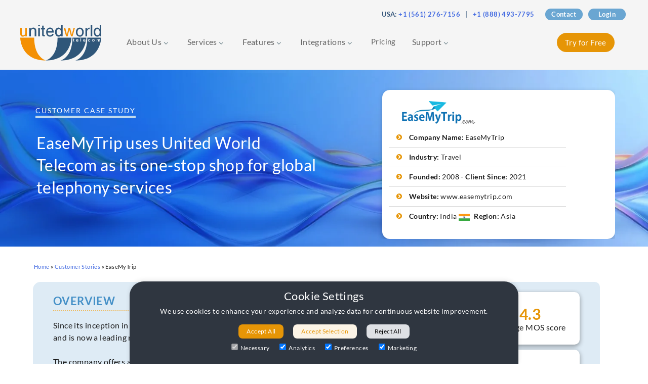

--- FILE ---
content_type: text/html; charset=UTF-8
request_url: https://www.unitedworldtelecom.com/customer-stories/easemytrip/
body_size: 18472
content:
<!doctype html>
<html lang="en-US">
<head>
	<meta charset="UTF-8">
	<meta name="viewport" content="width=device-width, initial-scale=1.0,user-scalable=1"/>
	
	<meta name="google-site-verification" content="tPvAOfMM848VewuI3-sdWvKJvV9WL6XmRVhwLGKujEg" />
	<meta name="ahrefs-site-verification" content="d6e47269c8ee9aecf1014f6ad49a9a4de9dafb967e8ed0eb054df3dd93d923d7">
	<link rel="profile" href="https://gmpg.org/xfn/11">

	<meta name='robots' content='noindex, follow' />

	<!-- This site is optimized with the Yoast SEO plugin v26.8 - https://yoast.com/product/yoast-seo-wordpress/ -->
	<title>EaseMyTrip - United World Telecom</title>
	<meta name="description" content="Since 2008, EaseMyTrip bootstrapped its remarkable growth to Unicorn status and IPO and is now a leading name in the Indian travel industry." />
	<meta property="og:locale" content="en_US" />
	<meta property="og:type" content="article" />
	<meta property="og:title" content="EaseMyTrip - United World Telecom" />
	<meta property="og:description" content="Since 2008, EaseMyTrip bootstrapped its remarkable growth to Unicorn status and IPO and is now a leading name in the Indian travel industry." />
	<meta property="og:url" content="https://www.unitedworldtelecom.com/customer-stories/easemytrip/" />
	<meta property="og:site_name" content="United World Telecom" />
	<meta property="article:modified_time" content="2026-01-06T19:03:23+00:00" />
	<meta property="og:image" content="https://www.unitedworldtelecom.com/wp-content/uploads/2024/05/easemytrip-social.png" />
	<meta property="og:image:width" content="700" />
	<meta property="og:image:height" content="500" />
	<meta property="og:image:type" content="image/png" />
	<meta name="twitter:card" content="summary_large_image" />
	<meta name="twitter:image" content="https://www.unitedworldtelecom.com/wp-content/uploads/2024/05/easemytrip-social.png" />
	<meta name="twitter:label1" content="Est. reading time" />
	<meta name="twitter:data1" content="2 minutes" />
	<!-- / Yoast SEO plugin. -->


<link rel="alternate" type="application/rss+xml" title="United World Telecom &raquo; Feed" href="https://www.unitedworldtelecom.com/feed/" />
<link rel="alternate" type="application/rss+xml" title="United World Telecom &raquo; Comments Feed" href="https://www.unitedworldtelecom.com/comments/feed/" />
<link rel="alternate" title="oEmbed (JSON)" type="application/json+oembed" href="https://www.unitedworldtelecom.com/wp-json/oembed/1.0/embed?url=https%3A%2F%2Fwww.unitedworldtelecom.com%2Fcustomer-stories%2Feasemytrip%2F" />
<link rel="alternate" title="oEmbed (XML)" type="text/xml+oembed" href="https://www.unitedworldtelecom.com/wp-json/oembed/1.0/embed?url=https%3A%2F%2Fwww.unitedworldtelecom.com%2Fcustomer-stories%2Feasemytrip%2F&#038;format=xml" />
<style id='wp-img-auto-sizes-contain-inline-css' type='text/css'>
img:is([sizes=auto i],[sizes^="auto," i]){contain-intrinsic-size:3000px 1500px}
/*# sourceURL=wp-img-auto-sizes-contain-inline-css */
</style>
<style id='wp-emoji-styles-inline-css' type='text/css'>

	img.wp-smiley, img.emoji {
		display: inline !important;
		border: none !important;
		box-shadow: none !important;
		height: 1em !important;
		width: 1em !important;
		margin: 0 0.07em !important;
		vertical-align: -0.1em !important;
		background: none !important;
		padding: 0 !important;
	}
/*# sourceURL=wp-emoji-styles-inline-css */
</style>
<style id='classic-theme-styles-inline-css' type='text/css'>
/*! This file is auto-generated */
.wp-block-button__link{color:#fff;background-color:#32373c;border-radius:9999px;box-shadow:none;text-decoration:none;padding:calc(.667em + 2px) calc(1.333em + 2px);font-size:1.125em}.wp-block-file__button{background:#32373c;color:#fff;text-decoration:none}
/*# sourceURL=/wp-includes/css/classic-themes.min.css */
</style>
<link rel='stylesheet' id='ce_responsive-css' href='https://www.unitedworldtelecom.com/wp-content/mu-plugins/css/video-container.min.css?ver=6.9' type='text/css' media='all' />
<style id='if-so-public-dummy-inline-css' type='text/css'>
        .lds-dual-ring {
          display: inline-block;
          width: 16px;
          height: 16px;
        }
        .lds-dual-ring:after {
          content: " ";
          display: block;
          width: 16px;
          height: 16px;
          margin: 0px;
          border-radius: 50%;
          border: 3px solid #000;
          border-color: #000 transparent #000 transparent;
          animation: lds-dual-ring 1.2s linear infinite;
        }
        @keyframes lds-dual-ring {
          0% {
            transform: rotate(0deg);
          }
          100% {
            transform: rotate(360deg);
          }
        }
        /*loader 2*/
        .ifso-logo-loader {
            font-size: 20px;
            width: 64px;
            font-family: sans-serif;
            position: relative;
            height: auto;
            font-weight: 800;
        }
        .ifso-logo-loader:before {
            content: '';
            position: absolute;
            left: 30%;
            top: 36%;
            width: 14px;
            height: 22px;
            clip-path: polygon(100% 50%, 0 0, 0 100%);
            background: #fd5b56;
            animation: spinAndMoveArrow 2s infinite;
            height: 9px;
            width: 7px;
        }
        .ifso-logo-loader:after {
            content: "If So";
            word-spacing: 12px;
        }
        @keyframes spinAndMoveArrow {
                40% {
                    transform: rotate(360deg);
                }
    
                60% {
                    transform: translateX(-5px);
                }
    
                80% {
                    transform: translateX(5px);
                }
    
                100% {
                    transform: translateX(0);
                }
        }
        /*Loader 3 - default content*/
        .ifso-default-content-loader{
            display:inline-block;
        }
        
/*# sourceURL=if-so-public-dummy-inline-css */
</style>
<link rel='stylesheet' id='unitedworldtelecom-style-css' href='https://www.unitedworldtelecom.com/wp-content/themes/unitedworldtelecom/style.css?ver=6.8' type='text/css' media='all' />
<script type="text/javascript" src="https://www.unitedworldtelecom.com/wp-includes/js/jquery/jquery.min.js?ver=3.7.1" id="jquery-core-js"></script>
<script type="text/javascript" src="https://www.unitedworldtelecom.com/wp-includes/js/jquery/jquery-migrate.min.js?ver=3.4.1" id="jquery-migrate-js"></script>
<script type="text/javascript" id="if-so-js-before">
/* <![CDATA[ */
    var nonce = "ed27186cc5";//compat
    var ifso_nonce = "ed27186cc5";
    var ajaxurl = "https://www.unitedworldtelecom.com/wp-admin/admin-ajax.php";
    var ifso_page_url = window.location.href;
    var isAnalyticsOn = true;
    var isPageVisitedOn = 0;
    var isVisitCountEnabled = 1;
    var referrer_for_pageload = document.referrer;
    var ifso_attrs_for_ajax = ["ga4","the_content"];
//# sourceURL=if-so-js-before
/* ]]> */
</script>
<script type="text/javascript" src="https://www.unitedworldtelecom.com/wp-content/plugins/if-so/public/js/if-so-public.js?ver=1.9.6" id="if-so-js"></script>
<script type="text/javascript" id="if-so-geolocation-js-before">
/* <![CDATA[ */
            var geoOverrideCookieName = 'ifso-geo-override-data';
            var browserLocationCookieName = 'ifso-browser-location-data';
            var requestBrowserLocCookieName = 'ifso-request-browser-location';
//# sourceURL=if-so-geolocation-js-before
/* ]]> */
</script>
<script type="text/javascript" src="https://www.unitedworldtelecom.com/wp-content/plugins/if-so-geolocation/assets/js/if-so-geolocation-public.js?ver=6.9" id="if-so-geolocation-js"></script>
<link rel="https://api.w.org/" href="https://www.unitedworldtelecom.com/wp-json/" /><link rel="alternate" title="JSON" type="application/json" href="https://www.unitedworldtelecom.com/wp-json/wp/v2/pages/8094" /><link rel="EditURI" type="application/rsd+xml" title="RSD" href="https://www.unitedworldtelecom.com/xmlrpc.php?rsd" />
<meta name="generator" content="WordPress 6.9" />
<link rel='shortlink' href='https://www.unitedworldtelecom.com/?p=8094' />
	<script src="/wp-content/themes/unitedworldtelecom/js/jquery-2.1.1.js"></script>
	<script type="text/javascript">

		//create cookie
function getCookie(name) {
  const value = `; ${document.cookie}`;
  const parts = value.split(`; ${name}=`);
  if (parts.length === 2) return parts.pop().split(';').shift();
  return null;
}

// Generate unique ID (like PHP session_id)
function generateUniqueID() {
  return [...crypto.getRandomValues(new Uint8Array(16))]
    .map(b => b.toString(16).padStart(2, "0"))
    .join("");
}

// Set cookie
function setCookie(name, value, days) {
  let expires = "";
  if (days) {
    const date = new Date();
    date.setTime(date.getTime() + (days*24*60*60*1000));
    expires = "; expires=" + date.toUTCString();
  }
  document.cookie = `${name}=${value}${expires}; path=/`;
}

// Check and create TRACKER if missing
let tracker = getCookie("TRACKER");
if (!tracker) {
  tracker = generateUniqueID();
  setCookie("TRACKER", tracker, 30); // expires in 30 days
  console.log("New TRACKER:", tracker);
} else {
  console.log("Existing TRACKER:", tracker);
}

		//end create cookie
	jQuery(function(){

					jQuery.ajax({
							url: '/tracking/',
							type: 'GET',
							success: function(data) {
									console.log("/tracking/", data);

									let splitData = data.split("|");
									let userIP = splitData[0];
									

									//second ajax
									jQuery.ajax({
											url: '/tracking-proxy/',
											type: 'POST',
											data: {HTTP_REFERER_GET:document.referrer,
											HTTP_USER_AGENT_GET:navigator.userAgent,
											REMOTE_ADDR_GET:userIP,
											VISIT_PAGE:window.location.href,
											SERVER_NAME_GET:window.location.hostname,
											session_id:getCookie("TRACKER")},
											//dataType: dataType,
											success: function(data, textStatus, jqXHR) {
													console.log("Visitor tracked");
											}
									});
									//end second ajax
							}
					});


	});
	</script>
<script id='nitro-telemetry-meta' nitro-exclude>window.NPTelemetryMetadata={missReason: (!window.NITROPACK_STATE ? 'cache not found' : 'hit'),pageType: 'page',isEligibleForOptimization: true,}</script><script id='nitro-generic' nitro-exclude>(()=>{window.NitroPack=window.NitroPack||{coreVersion:"na",isCounted:!1};let e=document.createElement("script");if(e.src="https://nitroscripts.com/HExQkEdGdTpZPeKuranehyPtwORmeNVE",e.async=!0,e.id="nitro-script",document.head.appendChild(e),!window.NitroPack.isCounted){window.NitroPack.isCounted=!0;let t=()=>{navigator.sendBeacon("https://to.getnitropack.com/p",JSON.stringify({siteId:"HExQkEdGdTpZPeKuranehyPtwORmeNVE",url:window.location.href,isOptimized:!!window.IS_NITROPACK,coreVersion:"na",missReason:window.NPTelemetryMetadata?.missReason||"",pageType:window.NPTelemetryMetadata?.pageType||"",isEligibleForOptimization:!!window.NPTelemetryMetadata?.isEligibleForOptimization}))};(()=>{let e=()=>new Promise(e=>{"complete"===document.readyState?e():window.addEventListener("load",e)}),i=()=>new Promise(e=>{document.prerendering?document.addEventListener("prerenderingchange",e,{once:!0}):e()}),a=async()=>{await i(),await e(),t()};a()})(),window.addEventListener("pageshow",e=>{if(e.persisted){let i=document.prerendering||self.performance?.getEntriesByType?.("navigation")[0]?.activationStart>0;"visible"!==document.visibilityState||i||t()}})}})();</script><link rel="icon" href="https://uwt-public.s3.us-east-1.amazonaws.com/2025/07/cropped-uwt-icon-32x32.png" sizes="32x32" />
<link rel="icon" href="https://uwt-public.s3.us-east-1.amazonaws.com/2025/07/cropped-uwt-icon-192x192.png" sizes="192x192" />
<link rel="apple-touch-icon" href="https://uwt-public.s3.us-east-1.amazonaws.com/2025/07/cropped-uwt-icon-180x180.png" />
<meta name="msapplication-TileImage" content="https://uwt-public.s3.us-east-1.amazonaws.com/2025/07/cropped-uwt-icon-270x270.png" />
		<style type="text/css" id="wp-custom-css">
			

		</style>
			 <link rel='stylesheet' href='/wp-content/themes/unitedworldtelecom/css/mega-menu.css' type='text/css' media='all' />
	<link href="/wp-content/themes/unitedworldtelecom/css/home.css" rel="stylesheet">
	<link href="/wp-content/themes/unitedworldtelecom/css/accordian.css" rel="stylesheet">
 	<link rel="stylesheet" href="/wp-content/themes/unitedworldtelecom/css/slide-in.css"> <!-- Resource style -->
	<script src="/wp-content/themes/unitedworldtelecom/js/modernizr.js"></script> <!-- Modernizr -->
 
	<link rel="preload" href="/wp-content/themes/unitedworldtelecom/css/lite-yt-embed.css" as="style" onload="this.onload=null;this.rel='stylesheet'">
	<noscript><link rel="stylesheet" href="/wp-content/themes/unitedworldtelecom/css/lite-yt-embed.css"></noscript>
 
 
	 <link rel='stylesheet' href='/wp-content/themes/unitedworldtelecom/css/consent-styles.css' type='text/css' media='all' />
	 
	<link rel="shortcut icon" type=”image/x-icon” href="/favicon.ico">

   <script>
        window.dataLayer = window.dataLayer || [];
        function gtag(){dataLayer.push(arguments);}
        
        if(localStorage.getItem('consentMode') === null){
            gtag('consent', 'default', {
                'ad_storage': 'denied',
                'analytics_storage': 'denied',
                'personalization_storage': 'denied',
                'functionality_storage': 'denied',
                'security_storage': 'denied',
				'ad_user_data': 'denied',
				'ad_personalization': 'denied',
            });
        } else {
            gtag('consent', 'default', JSON.parse(localStorage.getItem('consentMode')));
        }
    </script>
	
	
	<!-- Google tag (gtag.js) -->
	<script async src="https://www.googletagmanager.com/gtag/js?id=G-HM8N0E1XMP"></script>
	<script>
	window.dataLayer = window.dataLayer || [];
	
	function setConsent(consent) {
			const consentMode = {
			  'functionality_storage': consent.necessary ? 'granted' : 'denied',
			  'security_storage': consent.necessary ? 'granted' : 'denied',
			  'ad_storage': consent.marketing ? 'granted' : 'denied',
			  'ad_user_data': consent.marketing ? 'granted' : 'denied',
			  'ad_personalization': consent.marketing ? 'granted' : 'denied',
			  'analytics_storage': consent.analytics ? 'granted' : 'denied',
			  'personalization_storage': consent.preferences ? 'granted' : 'denied',
			};
						
		  window.dataLayer.push({
			'analytics_storage': consent.necessary ? 'granted' : 'denied', // e.g., 'granted'
			'ad_storage': consent.marketing ? 'granted' : 'denied',             // e.g., 'granted'
			'ad_user_data': consent.marketing ? 'granted' : 'denied',
			'ad_personalization': consent.marketing ? 'granted' : 'denied'
		  });
	  
	    gtag('consent', 'update', consentMode);	
		localStorage.setItem('consentMode', JSON.stringify(consentMode));

		//create cookie
		setCookie('consent','done',30);
		//end create cookie
	  }//end setConsent
  
  
	  
	  
	  function gtag(){dataLayer.push(arguments);}
	  gtag('js', new Date());

	  gtag('config', 'G-HM8N0E1XMP');
	</script>
	
	
	 <!-- Google Tag Manager -->
	<script>(function(w,d,s,l,i){w[l]=w[l]||[];w[l].push({'gtm.start':
	new Date().getTime(),event:'gtm.js'});var f=d.getElementsByTagName(s)[0],
	j=d.createElement(s),dl=l!='dataLayer'?'&l='+l:'';j.async=true;j.src=
	'https://www.googletagmanager.com/gtm.js?id='+i+dl;f.parentNode.insertBefore(j,f);
	})(window,document,'script','dataLayer','GTM-W7CLV9C');</script>
	<!-- End Google Tag Manager -->
	<noscript>Your browser does not support JavaScript!</noscript>
<style id='global-styles-inline-css' type='text/css'>
:root{--wp--preset--aspect-ratio--square: 1;--wp--preset--aspect-ratio--4-3: 4/3;--wp--preset--aspect-ratio--3-4: 3/4;--wp--preset--aspect-ratio--3-2: 3/2;--wp--preset--aspect-ratio--2-3: 2/3;--wp--preset--aspect-ratio--16-9: 16/9;--wp--preset--aspect-ratio--9-16: 9/16;--wp--preset--color--black: #000000;--wp--preset--color--cyan-bluish-gray: #abb8c3;--wp--preset--color--white: #ffffff;--wp--preset--color--pale-pink: #f78da7;--wp--preset--color--vivid-red: #cf2e2e;--wp--preset--color--luminous-vivid-orange: #ff6900;--wp--preset--color--luminous-vivid-amber: #fcb900;--wp--preset--color--light-green-cyan: #7bdcb5;--wp--preset--color--vivid-green-cyan: #00d084;--wp--preset--color--pale-cyan-blue: #8ed1fc;--wp--preset--color--vivid-cyan-blue: #0693e3;--wp--preset--color--vivid-purple: #9b51e0;--wp--preset--gradient--vivid-cyan-blue-to-vivid-purple: linear-gradient(135deg,rgb(6,147,227) 0%,rgb(155,81,224) 100%);--wp--preset--gradient--light-green-cyan-to-vivid-green-cyan: linear-gradient(135deg,rgb(122,220,180) 0%,rgb(0,208,130) 100%);--wp--preset--gradient--luminous-vivid-amber-to-luminous-vivid-orange: linear-gradient(135deg,rgb(252,185,0) 0%,rgb(255,105,0) 100%);--wp--preset--gradient--luminous-vivid-orange-to-vivid-red: linear-gradient(135deg,rgb(255,105,0) 0%,rgb(207,46,46) 100%);--wp--preset--gradient--very-light-gray-to-cyan-bluish-gray: linear-gradient(135deg,rgb(238,238,238) 0%,rgb(169,184,195) 100%);--wp--preset--gradient--cool-to-warm-spectrum: linear-gradient(135deg,rgb(74,234,220) 0%,rgb(151,120,209) 20%,rgb(207,42,186) 40%,rgb(238,44,130) 60%,rgb(251,105,98) 80%,rgb(254,248,76) 100%);--wp--preset--gradient--blush-light-purple: linear-gradient(135deg,rgb(255,206,236) 0%,rgb(152,150,240) 100%);--wp--preset--gradient--blush-bordeaux: linear-gradient(135deg,rgb(254,205,165) 0%,rgb(254,45,45) 50%,rgb(107,0,62) 100%);--wp--preset--gradient--luminous-dusk: linear-gradient(135deg,rgb(255,203,112) 0%,rgb(199,81,192) 50%,rgb(65,88,208) 100%);--wp--preset--gradient--pale-ocean: linear-gradient(135deg,rgb(255,245,203) 0%,rgb(182,227,212) 50%,rgb(51,167,181) 100%);--wp--preset--gradient--electric-grass: linear-gradient(135deg,rgb(202,248,128) 0%,rgb(113,206,126) 100%);--wp--preset--gradient--midnight: linear-gradient(135deg,rgb(2,3,129) 0%,rgb(40,116,252) 100%);--wp--preset--font-size--small: 13px;--wp--preset--font-size--medium: 20px;--wp--preset--font-size--large: 36px;--wp--preset--font-size--x-large: 42px;--wp--preset--spacing--20: 0.44rem;--wp--preset--spacing--30: 0.67rem;--wp--preset--spacing--40: 1rem;--wp--preset--spacing--50: 1.5rem;--wp--preset--spacing--60: 2.25rem;--wp--preset--spacing--70: 3.38rem;--wp--preset--spacing--80: 5.06rem;--wp--preset--shadow--natural: 6px 6px 9px rgba(0, 0, 0, 0.2);--wp--preset--shadow--deep: 12px 12px 50px rgba(0, 0, 0, 0.4);--wp--preset--shadow--sharp: 6px 6px 0px rgba(0, 0, 0, 0.2);--wp--preset--shadow--outlined: 6px 6px 0px -3px rgb(255, 255, 255), 6px 6px rgb(0, 0, 0);--wp--preset--shadow--crisp: 6px 6px 0px rgb(0, 0, 0);}:where(.is-layout-flex){gap: 0.5em;}:where(.is-layout-grid){gap: 0.5em;}body .is-layout-flex{display: flex;}.is-layout-flex{flex-wrap: wrap;align-items: center;}.is-layout-flex > :is(*, div){margin: 0;}body .is-layout-grid{display: grid;}.is-layout-grid > :is(*, div){margin: 0;}:where(.wp-block-columns.is-layout-flex){gap: 2em;}:where(.wp-block-columns.is-layout-grid){gap: 2em;}:where(.wp-block-post-template.is-layout-flex){gap: 1.25em;}:where(.wp-block-post-template.is-layout-grid){gap: 1.25em;}.has-black-color{color: var(--wp--preset--color--black) !important;}.has-cyan-bluish-gray-color{color: var(--wp--preset--color--cyan-bluish-gray) !important;}.has-white-color{color: var(--wp--preset--color--white) !important;}.has-pale-pink-color{color: var(--wp--preset--color--pale-pink) !important;}.has-vivid-red-color{color: var(--wp--preset--color--vivid-red) !important;}.has-luminous-vivid-orange-color{color: var(--wp--preset--color--luminous-vivid-orange) !important;}.has-luminous-vivid-amber-color{color: var(--wp--preset--color--luminous-vivid-amber) !important;}.has-light-green-cyan-color{color: var(--wp--preset--color--light-green-cyan) !important;}.has-vivid-green-cyan-color{color: var(--wp--preset--color--vivid-green-cyan) !important;}.has-pale-cyan-blue-color{color: var(--wp--preset--color--pale-cyan-blue) !important;}.has-vivid-cyan-blue-color{color: var(--wp--preset--color--vivid-cyan-blue) !important;}.has-vivid-purple-color{color: var(--wp--preset--color--vivid-purple) !important;}.has-black-background-color{background-color: var(--wp--preset--color--black) !important;}.has-cyan-bluish-gray-background-color{background-color: var(--wp--preset--color--cyan-bluish-gray) !important;}.has-white-background-color{background-color: var(--wp--preset--color--white) !important;}.has-pale-pink-background-color{background-color: var(--wp--preset--color--pale-pink) !important;}.has-vivid-red-background-color{background-color: var(--wp--preset--color--vivid-red) !important;}.has-luminous-vivid-orange-background-color{background-color: var(--wp--preset--color--luminous-vivid-orange) !important;}.has-luminous-vivid-amber-background-color{background-color: var(--wp--preset--color--luminous-vivid-amber) !important;}.has-light-green-cyan-background-color{background-color: var(--wp--preset--color--light-green-cyan) !important;}.has-vivid-green-cyan-background-color{background-color: var(--wp--preset--color--vivid-green-cyan) !important;}.has-pale-cyan-blue-background-color{background-color: var(--wp--preset--color--pale-cyan-blue) !important;}.has-vivid-cyan-blue-background-color{background-color: var(--wp--preset--color--vivid-cyan-blue) !important;}.has-vivid-purple-background-color{background-color: var(--wp--preset--color--vivid-purple) !important;}.has-black-border-color{border-color: var(--wp--preset--color--black) !important;}.has-cyan-bluish-gray-border-color{border-color: var(--wp--preset--color--cyan-bluish-gray) !important;}.has-white-border-color{border-color: var(--wp--preset--color--white) !important;}.has-pale-pink-border-color{border-color: var(--wp--preset--color--pale-pink) !important;}.has-vivid-red-border-color{border-color: var(--wp--preset--color--vivid-red) !important;}.has-luminous-vivid-orange-border-color{border-color: var(--wp--preset--color--luminous-vivid-orange) !important;}.has-luminous-vivid-amber-border-color{border-color: var(--wp--preset--color--luminous-vivid-amber) !important;}.has-light-green-cyan-border-color{border-color: var(--wp--preset--color--light-green-cyan) !important;}.has-vivid-green-cyan-border-color{border-color: var(--wp--preset--color--vivid-green-cyan) !important;}.has-pale-cyan-blue-border-color{border-color: var(--wp--preset--color--pale-cyan-blue) !important;}.has-vivid-cyan-blue-border-color{border-color: var(--wp--preset--color--vivid-cyan-blue) !important;}.has-vivid-purple-border-color{border-color: var(--wp--preset--color--vivid-purple) !important;}.has-vivid-cyan-blue-to-vivid-purple-gradient-background{background: var(--wp--preset--gradient--vivid-cyan-blue-to-vivid-purple) !important;}.has-light-green-cyan-to-vivid-green-cyan-gradient-background{background: var(--wp--preset--gradient--light-green-cyan-to-vivid-green-cyan) !important;}.has-luminous-vivid-amber-to-luminous-vivid-orange-gradient-background{background: var(--wp--preset--gradient--luminous-vivid-amber-to-luminous-vivid-orange) !important;}.has-luminous-vivid-orange-to-vivid-red-gradient-background{background: var(--wp--preset--gradient--luminous-vivid-orange-to-vivid-red) !important;}.has-very-light-gray-to-cyan-bluish-gray-gradient-background{background: var(--wp--preset--gradient--very-light-gray-to-cyan-bluish-gray) !important;}.has-cool-to-warm-spectrum-gradient-background{background: var(--wp--preset--gradient--cool-to-warm-spectrum) !important;}.has-blush-light-purple-gradient-background{background: var(--wp--preset--gradient--blush-light-purple) !important;}.has-blush-bordeaux-gradient-background{background: var(--wp--preset--gradient--blush-bordeaux) !important;}.has-luminous-dusk-gradient-background{background: var(--wp--preset--gradient--luminous-dusk) !important;}.has-pale-ocean-gradient-background{background: var(--wp--preset--gradient--pale-ocean) !important;}.has-electric-grass-gradient-background{background: var(--wp--preset--gradient--electric-grass) !important;}.has-midnight-gradient-background{background: var(--wp--preset--gradient--midnight) !important;}.has-small-font-size{font-size: var(--wp--preset--font-size--small) !important;}.has-medium-font-size{font-size: var(--wp--preset--font-size--medium) !important;}.has-large-font-size{font-size: var(--wp--preset--font-size--large) !important;}.has-x-large-font-size{font-size: var(--wp--preset--font-size--x-large) !important;}
/*# sourceURL=global-styles-inline-css */
</style>
</head>
 

<header id="masthead" class="site-header" itemscope itemtype="https://schema.org/WPHeader">
	<div class="top-wrap"> 	
	
		<div class="top-bar"> 
			<div class="top-head"> 
				<div class="numbers">
					USA: <a href="tel:+15612767156">+1 (561) 276-7156</a> &nbsp; | &nbsp; 
					<IfSoTrigger tid='14823' class='ifso-default-content-loader'  style='display:inline-block;'><a href="tel:+18884937795">+1 (888) 493-7795</a></IfSoTrigger>  &nbsp; &nbsp;   

					<div class="top-bar-link">
						<a href="/contact-us/" class="login-top" > Contact</a>
					</div>
					<div class="top-bar-link">
						<a href="https://newcp.globalcallforwarding.com/" target="_blank" class="login-top" > Login </a>
					</div>
				</div> <!-- end numbers -->
			</div>
		</div><!-- end bar -->
		

				
		<div class="top-head-logo"> 
			
			<div id="logo" itemprop="headline">
		<div itemscope itemtype="http://schema.org/Organization">
		
			<div class="logo"> 
				<a itemprop="url" href="https://www.unitedworldtelecom.com/" aria-label="United World Telecom">
					<img itemprop="logo" src="/wp-content/uploads/2018/08/united-world-telecom-logo.svg" width="170" alt="United World Telecom" />
				</a>
			</div>
			
			</div>
			</div>
			
				<!-- mobile only - call button -->
			<div class="top-login-menu alignright">
				<button id="btnCallModal" class="header-call-button"><div class="callnow"> <div class="ico-phone"><img src="/wp-content/themes/unitedworldtelecom/images/call-phone.svg" alt="menu"></div>  CALL NOW</div></button>
			</div>

	
		<!-- Mega Menu --------------------------------  -->


			<div class="nav-head">		
			
			  <!-- About Us -->
	  <div class="dropdown">
     <button class="dropbtn" onclick="window.location.href='/about/'">About Us
	  <svg width="10" height="6" viewBox="0 0 10 6" fill="none" xmlns="http://www.w3.org/2000/svg"><path d="M4.90391 3.38684L8.24357 0.0471853L9.19486 0.99848L4.89716 5.28943L0.603516 0.991734L1.55481 0.0336914L4.90391 3.38684Z" fill="#80939A"></path></svg>
    </button>
	
			<div class="dropdown-content5">
		
			  <div class="row">
				<div class="column5">
				 
				  <a href="/united-world-telecom-network/"> <img src="/wp-content/themes/unitedworldtelecom/images/menu/network.svg" alt="network" loading="lazy"> Network & Reliablity</a>
				  <a href="/country-coverage/"><img src="/wp-content/themes/unitedworldtelecom/images/menu/globe.svg" alt="coverage" loading="lazy"> Country Coverage</a>
				  <a href="/reviews/"><img src="/wp-content/themes/unitedworldtelecom/images/menu/reviews.svg" alt="testimonials" loading="lazy"> Testimonials</a>
				   <a href="/customer-stories/"><img src="/wp-content/themes/unitedworldtelecom/images/menu/casestudy.svg" alt="case studies" loading="lazy"> Customer Stories</a>
				</div>
			 
			 
			  </div>
			</div>
  </div>


 <!-- Services -->
 
  <div class="dropdown">
     <button class="dropbtn" onclick="window.location.href='/services/'">Services
	  <svg width="10" height="6" viewBox="0 0 10 6" fill="none" xmlns="http://www.w3.org/2000/svg"><path d="M4.90391 3.38684L8.24357 0.0471853L9.19486 0.99848L4.89716 5.28943L0.603516 0.991734L1.55481 0.0336914L4.90391 3.38684Z" fill="#80939A"></path></svg>
    </button>
	
			<div class="dropdown-content1">
			
			  <div class="row">
				<div class="column">
				
					  <a href="/local-2-way-voice/"><img src="/wp-content/themes/unitedworldtelecom/images/menu/twoway.svg" alt="local 2-way" loading="lazy"> Local 2-Way Voice</a>
				  <a href="/services/toll-free-numbers/"><img src="/wp-content/themes/unitedworldtelecom/images/menu/tollfree.svg" alt="toll free" loading="lazy"> Toll Free Numbers</a>
				  <a href="/services/local-numbers/"><img src="/wp-content/themes/unitedworldtelecom/images/menu/local.svg" alt="local" loading="lazy"> Local Phone Numbers</a>
				</div>
				<div class="column">
				
				  <a href="/services/uifn/"><img src="/wp-content/themes/unitedworldtelecom/images/menu/globe.svg" alt="uifn" loading="lazy"> UIFN</a>
				  <a href="/services/toll-free-flexdial/"><img src="/wp-content/themes/unitedworldtelecom/images/menu/flexdial.svg" alt="flexdial" loading="lazy"> Toll Free FlexDial</a>
				  <a href="/bring-your-own-carrier-byoc/"><img src="/wp-content/themes/unitedworldtelecom/images/menu/byoc.svg" alt="byoc" loading="lazy"> BYOC</a>
				
				  	  
				</div>
				<div class="column">
				 
				 <a href="/features/outbound-calling/"> <img src="/wp-content/themes/unitedworldtelecom/images/menu/call.svg" alt="outbound" loading="lazy"> Outbound Calling</a>
				  <a href="/services/sip-trunking/"><img src="/wp-content/themes/unitedworldtelecom/images/menu/sip.svg" alt="SIP" loading="lazy"> SIP Trunking</a>
				  <a href="/services/call-forwarding/"><img src="/wp-content/themes/unitedworldtelecom/images/menu/callfor.svg" alt="call forwarding" loading="lazy"> Call Forwarding</a>
				</div>
			  </div>
			</div>
  </div>
  
  
 
 <!-- Features -->
  <div class="dropdown">
     <button class="dropbtn" onclick="window.location.href='/features/'">Features
     <svg width="10" height="6" viewBox="0 0 10 6" fill="none" xmlns="http://www.w3.org/2000/svg"><path d="M4.90391 3.38684L8.24357 0.0471853L9.19486 0.99848L4.89716 5.28943L0.603516 0.991734L1.55481 0.0336914L4.90391 3.38684Z" fill="#80939A"></path></svg>
    </button>
    <div class="dropdown-content2">
 
	   
      <div class="row">
        <div class="column2">
          <!-- <h3>Industry</h3> -->
          <a href="/features/ai-call-insights/"><img src="/wp-content/themes/unitedworldtelecom/images/menu/ai-insights.svg" alt="AI insights" loading="lazy"> AI Call Insights</a>
		  <a href="/features/call-transcription/"><img src="/wp-content/themes/unitedworldtelecom/images/menu/transcription.svg" alt="transcription" loading="lazy"> Call Transcription</a>
          <a href="/features/ivr/"> <img src="/wp-content/themes/unitedworldtelecom/images/menu/ivr.svg" alt="ivr" loading="lazy"> IVR Auto-Attendant</a>
          <a href="/features/call-activity-custom-reports/"><img src="/wp-content/themes/unitedworldtelecom/images/menu/analytics.svg" alt="analystics" loading="lazy"> Analytics & Reporting</a>
        </div>
        <div class="column2">
         <!--   <h3>Position</h3> -->
		  <a href="/features/call-recording/"><img src="/wp-content/themes/unitedworldtelecom/images/menu/callrec.svg" alt="call recording" loading="lazy"> Call Recording</a>
          <a href="/features/time-of-day-routing/"><img src="/wp-content/themes/unitedworldtelecom/images/menu/timeday.svg" alt="ToD routing" loading="lazy"> Time-of-Day Routing</a>
          <a href="/features/voicemail/"><img src="/wp-content/themes/unitedworldtelecom/images/menu/voicemail.svg" alt="voicemail" loading="lazy">  Voicemail</a>
		   
          
        </div>
       
      </div>
    </div>
  </div>
 

 
 <!-- Integrations -->
 
   <div class="dropdown">
     <button class="dropbtn" onclick="window.location.href='/integrations/'">Integrations
	  <svg width="10" height="6" viewBox="0 0 10 6" fill="none" xmlns="http://www.w3.org/2000/svg"><path d="M4.90391 3.38684L8.24357 0.0471853L9.19486 0.99848L4.89716 5.28943L0.603516 0.991734L1.55481 0.0336914L4.90391 3.38684Z" fill="#80939A"></path></svg>
    </button>
	
			<div class="dropdown-content">

			  <div class="row">
				<div class="column1">
				 <div class="row-sub">  Sales  </div>
				
					  <a href="/integrations/salesforce/"><img src="/wp-content/themes/unitedworldtelecom/images/menu/salesforce.svg" alt="Salesforce" loading="lazy"> Salesforce</a>
				  <a href="/integrations/hubspot/"><img src="/wp-content/themes/unitedworldtelecom/images/menu/hubspot.svg" alt="Hubspot" loading="lazy"> HubSpot</a>
				  <a href="/integrations/zoho/"><img src="/wp-content/themes/unitedworldtelecom/images/menu/zoho.svg" alt="Zoho" loading="lazy"> Zoho </a>
				</div>
				<div class="column1">
				 <div class="row-sub">  UC  </div>
				 
				  <a href="/integrations/microsoft-teams-direct-routing/"><img src="/wp-content/themes/unitedworldtelecom/images/menu/msteams.svg" alt="MS Teams" loading="lazy"> MS Teams </a>
				  <a href="/integrations/genesys/"><img src="/wp-content/themes/unitedworldtelecom/images/menu/genesys.svg" alt="Genesys" loading="lazy"> Genesys PureCloud</a>
				  <a href="/integrations/3cx/"><img src="/wp-content/themes/unitedworldtelecom/images/menu/3cx.svg" alt="3CX" loading="lazy"> 3CX</a>
				
				  	  
				</div>
				<div class="column1">
				 <div class="row-sub">  Support  </div>
				 
				 <a href="/integrations/zendesk/"> <img src="/wp-content/themes/unitedworldtelecom/images/menu/zendesk.svg" alt="Zendesk" loading="lazy"> Zendesk </a>
				  <a href="/integrations/intercom/"><img src="/wp-content/themes/unitedworldtelecom/images/menu/intercom.svg" alt="Intercom" loading="lazy"> Intercom</a>
				  <a href="/integrations/gorgias/"><img src="/wp-content/themes/unitedworldtelecom/images/menu/gorgias.svg" alt="Gorgias" loading="lazy"> Gorgias</a>
				</div>
			  </div>
			</div>
  </div>
  


 
      <a class="solobtn" href="/rates/">Pricing</a>  
	  
	  
	  
  <!-- Support -->
	  <div class="dropdown">
    <button class="dropbtn" onclick="window.location.href='/support/'">Support
	  <svg width="10" height="6" viewBox="0 0 10 6" fill="none" xmlns="http://www.w3.org/2000/svg"><path d="M4.90391 3.38684L8.24357 0.0471853L9.19486 0.99848L4.89716 5.28943L0.603516 0.991734L1.55481 0.0336914L4.90391 3.38684Z" fill="#80939A"></path></svg>
    </button>
	
			<div class="dropdown-content4">
		
			  <div class="row">
				<div class="column4">
				 
				  <a href="/onboarding/"> <img src="/wp-content/themes/unitedworldtelecom/images/menu/onboarding.svg" alt="Onboarding" loading="lazy"> Onboarding</a>
				  <a href="https://support.unitedworldtelecom.com/" target="_blank"><img src="/wp-content/themes/unitedworldtelecom/images/menu/knowledge.svg" alt="knowledge base" loading="lazy"> Knowledge Base</a>
				  <a href="/blog/"><img src="/wp-content/themes/unitedworldtelecom/images/menu/blog.svg" alt="blog" loading="lazy"> Blog</a>
				    
				</div>
			 
			 
			  </div>
			</div>
  </div>
			
			</div> <!-- end nav-head -->

			<div class="try-wrap">
				<a href="/rates/" class="try-free">Try for Free</a>
			</div>	

		</div> <!-- end top-head-logo -->

	
	</div>  <!-- end top-wrap -->
	
	
	

		
<!-- #mobile-navigation -->
		<a href="#main-menu"
     role="button"
     id="main-menu-toggle"
     class="menu-toggle"
     aria-expanded="false"
     aria-controls="main-menu"
     aria-label="Open main menu">

    <span class="sr-only">Open main menu</span>
   <div class="ico-hamb"><img src="/wp-content/themes/unitedworldtelecom/images/menu-icon.svg" alt="menu"></div> <span class="mobile-menu">MENU</span></span>
  </a>
  

  
  <nav id="main-menu" role="navigation" class="main-menu" aria-expanded="false" aria-label="Main menu">
    <a href="#main-menu-toggle"
       role="button"
       id="main-menu-close"
       class="menu-close"
       aria-expanded="false"
       aria-controls="main-menu"
       aria-label="Close main menu">

      <span class="sr-only">Close main menu</span>
      <span style="color:#555;" aria-hidden="true">X</span>
    </a>

<div class="mobile-head">
	<a href="https://www.unitedworldtelecom.com/"><img src="/wp-content/uploads/2025/04/uwt-mob-logo.png" alt="logo"></a>
	</div>
	<div class="menu-mobile-container"><ul id="Mobile-menu" class="menu"><li id="menu-item-10947" class="menu-item menu-item-type-custom menu-item-object-custom menu-item-10947"><a href="/features/" itemprop="url">Features</a></li>
<li id="menu-item-10945" class="menu-item menu-item-type-post_type menu-item-object-page menu-item-10945"><a href="https://www.unitedworldtelecom.com/rates/" itemprop="url">Pricing</a></li>
<li id="menu-item-11330" class="menu-item menu-item-type-post_type menu-item-object-page menu-item-11330"><a href="https://www.unitedworldtelecom.com/integrations/" itemprop="url">Integrations</a></li>
<li id="menu-item-10943" class="menu-item menu-item-type-post_type menu-item-object-page menu-item-has-children menu-item-10943"><a href="https://www.unitedworldtelecom.com/about/" itemprop="url">About Us</a>
<ul class="sub-menu">
	<li id="menu-item-10950" class="menu-item menu-item-type-custom menu-item-object-custom menu-item-10950"><a href="/customer-stories/" itemprop="url">Case Studies</a></li>
	<li id="menu-item-10949" class="menu-item menu-item-type-custom menu-item-object-custom menu-item-10949"><a href="/reviews/" itemprop="url">Testimonials</a></li>
	<li id="menu-item-11329" class="menu-item menu-item-type-post_type menu-item-object-page menu-item-11329"><a href="https://www.unitedworldtelecom.com/country-coverage/" itemprop="url">Country Coverage</a></li>
</ul>
</li>
<li id="menu-item-10946" class="menu-item menu-item-type-post_type menu-item-object-page menu-item-10946"><a href="https://www.unitedworldtelecom.com/services/" itemprop="url">Services</a></li>
<li id="menu-item-10951" class="menu-item menu-item-type-custom menu-item-object-custom menu-item-has-children menu-item-10951"><a href="/resources/" itemprop="url">Resources</a>
<ul class="sub-menu">
	<li id="menu-item-10952" class="menu-item menu-item-type-custom menu-item-object-custom menu-item-10952"><a href="/how-it-works/" itemprop="url">How It works</a></li>
	<li id="menu-item-10953" class="menu-item menu-item-type-custom menu-item-object-custom menu-item-10953"><a href="/onboarding/" itemprop="url">Onboarding</a></li>
	<li id="menu-item-10954" class="menu-item menu-item-type-custom menu-item-object-custom menu-item-10954"><a href="/blog/" itemprop="url">Blog</a></li>
</ul>
</li>
<li id="menu-item-10948" class="menu-item menu-item-type-custom menu-item-object-custom menu-item-10948"><a href="/support/" itemprop="url">Support</a></li>
</ul></div>			
	<div class="login-mob"><a href="/rates/" class="try-free-mob"> Try for Free!</a> </div>
	
	<div class="login-mob"><a href="https://newcp.globalcallforwarding.com/login" class="login-mob"> Login</a> </div>
	
  </nav>
  <a href="#main-menu-toggle"
     class="backdrop"
     tabindex="-1"
     aria-hidden="true" hidden></a>
	 <!-- #mobile-navigation -->
</div>	 

 	<!-- Call Modal Start -->
                        <div id="callModal" class="modal" style="display:none;">
                            <div class="modal-overlay" ></div>
                            <div class="modal-box">
                                <div class="modal-close">X</div>
                                <div class="modal-dialog" ng-style="dialogStyle">
                                    <div class="modal-header">Select a number to call us now!</div>
                                    <div class="modal-dialog-content" >
                                        <div class="modal-table">
                                            <a href="tel:+18778988646" class="modal-table-row">
                                                <div class="modal-table-cell"><i class="fas fa-phone-square-alt fa-3x" aria-hidden="true"></i></div>
                                                <div class="modal-table-cell">
                                                    <div class="modal-cell-name">USA Toll Free</div>
                                                    <div class="modal-cell-number">(877) 898 8646</div>
                                                </div>

                                            </a>
                                            <a href="tel:+15619086171" class="modal-table-row" >
                                                <div class="modal-table-cell"><i class="fa fa-phone-square-alt fa-3x" aria-hidden="true"></i></div>
                                                <div class="modal-table-cell">
                                                    <div class="modal-cell-name">USA Headquarters</div>
                                                    <div class="modal-cell-number">+1 (561) 276 7156</div>
                                                </div>
                                            </a>
                                            <a href="tel:+66600024172" class="modal-table-row" >
                                                <div class="modal-table-cell"><i class="fa fa-phone-square-alt fa-3x" aria-hidden="true"></i></div>
                                                <div class="modal-table-cell">
                                                    <div class="modal-cell-name">Asia-Pacific Office</div>
                                                    <div class="modal-cell-number">+66 60 002 4172</div>
                                                </div>
                                            </a>
                                        </div>
                                    </div>
                                </div>
                            </div>
                        </div>
 
<!-- End Call Modal Start -->		
</header>
<body class="wp-singular page-template page-template-template-case-study page-template-template-case-study-php page page-id-8094 page-child parent-pageid-8051 wp-theme-unitedworldtelecom" itemscope itemtype="http://schema.org/WebPage">
 

 <!-- Google Tag Manager (noscript) -->
<noscript><iframe src="https://www.googletagmanager.com/ns.html?id=GTM-W7CLV9C"
height="0" width="0" style="display:none;visibility:hidden"></iframe></noscript>
<!-- End Google Tag Manager (noscript) -->
<div id="page" class="site">
	<a class="skip-link screen-reader-text" href="#content">Skip to content</a>
	<div id="content" class="site-content">
	
	
<link rel='stylesheet' href='/wp-content/themes/unitedworldtelecom/css/case-study.css' type='text/css' media='all' />

<div class="head-spacer"></div>


<div class="case-study-top">
	<div class="colwidth">
	
	
	
	<div class="case-title-box">
		
		<div class="case-mini-title">customer case study</div>
		<div class="clear"></div>
		<div class="case-study-title">
		<h1>
				<!-- inserts top title --> 
				EaseMyTrip uses United World Telecom as its one-stop shop for global telephony services				</h1>
				 </div>
	</div>
		
	
	<div class="case-study-bio">
		<!-- inserts logo and bio --> 
			&nbsp;<img class="logo-size" src="/wp-content/uploads/2023/08/easemytrip-logo.png" alt="EaseMyTrip">  <br />
			
<ul class="cs-bullets">
			<li> <span class="icon-chevron-circle-right"></span>  <strong>Company Name:</strong>  EaseMyTrip</li>
			<li> <span class="icon-chevron-circle-right"></span> <strong>Industry:</strong> Travel   </li>
				<li> <span class="icon-chevron-circle-right"></span> <strong>Founded:</strong> 2008 - <strong>Client Since:</strong>  2021</li>
			<li> <span class="icon-chevron-circle-right"></span> <strong>Website:</strong>  www.easemytrip.com </li>
<li> <span class="icon-chevron-circle-right"></span> <strong>Country:</strong> India <img src="https://uwt-public.s3.us-east-1.amazonaws.com/2025/10/india-flag.webp" alt="flag">   <strong>Region: </strong>Asia</li>

			</ul>	
			
	</div>

	
	</div> <!-- colwrap -->
</div>

 <div class="clear"></div>




	<div class="colwidth">
			<div class="crumbs" itemscope itemtype="https://schema.org/BreadcrumbList">
	<span itemprop="itemListElement" itemscope itemtype="https://schema.org/ListItem">
		<a itemprop="item" href="https://www.unitedworldtelecom.com">
			<span itemprop="name">Home</span>
		</a>

		<meta itemprop="position" content="1"/>
	 &raquo;
	</span>
		<span itemprop="itemListElement" itemscope itemtype="https://schema.org/ListItem">
		<a itemprop="item" href="https://www.unitedworldtelecom.com/customer-stories/">
		<span itemprop="name">Customer Stories</span></a>
		
		<meta itemprop="position" content=2 /></span> &raquo; <span class="current" itemprop="itemListElement" itemscope itemtype="https://schema.org/ListItem"><span itemprop="item" itemprop="id" content=" https://www.unitedworldtelecom.com/customer-stories/easemytrip/"><span itemprop="name">EaseMyTrip</span><span><meta itemprop="position" content=3 /></span></div>
		
		<div class="case-study-overview"> 
				<!-- inserts Overview --> 
					<h2 class="casestudy">Overview</h2>

<p>
Since its inception in 2008, <a href="https://www.easemytrip.com/" target="_blank">EaseMyTrip</a> bootstrapped its remarkable growth to Unicorn status and IPO and is now a leading name in the Indian travel industry.</p>
<p>
The company offers a comprehensive range of travel-related products and services, including hotel bookings, air tickets, holiday packages, bus bookings, cruise bookings, and white-label services. They cater to tens of millions of passengers traveling domestically and internationally.
</p>




		</div>
		
			<!-- MOS -->	
		 <div class="fact-wrapper">
		<div class="fact-box"> 
			<div class="number-1">4.3</div> 
			<div class="number-2">Average MOS score</div>
		</div>
		<div class="spacer-10"></div>
		<div class="fact-box"> 
			<div class="number-1">83%</div> 
			<div class="number-2">Live Chat CSAT</div>
		</div>
		 
		 
		 
	</div>
	
		
	</div>	
		

	<div id="content" class="site-content">
	
	<div id="primary" class="content-area-100">
	<main id="main" class="site-main">
	




	
	<div class="colwidth">
	
	<div class="spacer-20"></div>

	
		
		
		<div itemprop="mainContentOfPage">
		
			

		
 
				
<article id="post-8094" class="post-8094 page type-page status-publish hentry" itemscope itemtype="http://schema.org/CreativeWork">


	
	<div class="entry-content" itemprop="text">
		<div class="col50 extrapad">
<h2 class="casestudy">Challenge</h2>
<p>EaseMyTrip supports its large global customer base through a number of channels, including a 24/7 helpline. Its support agents are available whenever needed, and EaseMyTrip is very highly rated on review websites for having a customer-centric approach and providing great deals to travelers.</p>
<p>It has international offices in six countries, including Singapore, the UAE, the UK, the USA, Thailand, and the Philippines. In order to deal with a single service provider for multiple locations, EaseMyTrip wanted to find a one-stop shop for its global telephony services.</p>
<p>The company tested a few different service providers, but none were able to provide reliable toll-free and local telephony services in all 6 locations where it operates.</p>
<div class="video-border" align="center">
<lite-youtube videoid="a_z33qZQaFY" style="background-image: url('https://i.ytimg.com/vi/a_z33qZQaFY/hqdefault.jpg');">
  <a href="https://youtube.com/watch?v=a_z33qZQaFY?rel=0&#038;controls=0&#038;showinfo=0" class="lty-playbtn" title="Play Video"><br />
    <span class="lyt-visually-hidden">Play Video</span><br />
  </a>
</lite-youtube>
</div>
</div>
<div class="col50 extrapad">
<h2 class="casestudy">Solutions</h2>
<p>United World Telecom provides toll-free numbers and <a href="/services/local-numbers/">local phone numbers</a> in more than 150 countries worldwide. Our long-standing partnerships with local and regional telecom operators enable us to provide reliable global coverage from even the most remote countries.</p>
<p>We provided EaseMyTrip with coverage in the six countries as needed and offered the company a wide range of local phone numbers and <a href="/blog/what-is-international-toll-free-number/">international toll-free numbers</a> to choose from.</p>
<h2 class="casestudy">Results</h2>
<p>With United World Telecom, EaseMyTrip was able to consolidate global telephony services under one provider.</p>
<p>Our high-availability network and foolproof <a href="/services/cloud-phone-system/">cloud telephony</a> solutions have helped EaseMyTrip provide uninterrupted support to international clients. In addition, the company administrators are able to easily access reports, billing, and modify call management settings in real-time through an intuitive online interface.</p>
<p>Our platform has been a one-stop-shop solution for the business VoIP needs of EaseMyTrip.</p>
<div class="pdf-butt"><a href="https://uwt-public.s3.us-east-1.amazonaws.com/2025/05/EaseMyTrip-Case-Study-UWT.pdf" target="_blank" rel="noopener">» Download a PDF version</a></div>
</div>
	</div><!-- .entry-content -->

	</article><!-- #post-8094 -->
		</div>
	</div>

		</main><!-- #main -->
	</div><!-- #primary -->
</div> <!-- end content -->

<div class="clear"></div>
<div class="spacer-30"></div>

		<div class="colwidth">			
			<div class="trust-title">Trusted By Over 6,000 Clients</div>
	<div align="center"> <img src="https://uwt-public.s3.us-east-1.amazonaws.com/2025/10/apac-client-logos.webp" alt="APAC client logos"></div>		</div>
 

<div class="clear"></div>
<div class="spacer-50"></div>


<div class="cta-teal">
	<div class="spacer-40"></div> <div class="spacer-20"></div>
	
		<div class="tit-blue-box">Get Global Coverage like EaseMyTrip</div>
	<div class="column-blue-box">
			<div class="subtit-blue-box">Sign Up Online, Instantly</div>
			<a href="/rates/" class="trust-bt-link"><button type="button" class="bt-blue-box" >View Plans</button></a>  
	</div>
	<div class="column-blue-box or-blue-box">
			<div class="subtit-blue-box margin-mobile-OR">Or</div>
	</div>
	<div class="column-blue-box">
			<div class="subtit-blue-box">Speak with our APAC team</div>
			<a href="/corporate-inquiries/" class="trust-bt-link"><button type="button" class="bt-blue-box" >Request Quote</button></a>
		</div>

</div>
 <!-- features -->
<div class="ext-grey-box">
	<h2 class="tit-grey-box">Service Features</h2>
	<p class="subtit-grey-box">A reliable suite of included and premium features to power your business communications.</p>
 
 <div class="new-features2"> 
		
		<div class="features-bloc2">  
		<div class="features-subbloc2"> 
			<p><span class="icon-check"></span>CRM Integrations</p>
			<p><span class="icon-check"></span>Hosted Call Recording</p>
			<p><span class="icon-check"></span>Time of Day Routing</p>
			<p><span class="icon-check"></span>IVR (Auto Attendant)</p>
			
		</div>
		</div>
			<div class="features-bloc2">  
		<div class="features-subbloc2"> 
			<p><span class="icon-check"></span>AI Call Insights</p>
			<p><span class="icon-check"></span>Call Transcription</p>
			<p><span class="icon-check"></span>Local Ringback Tones</p>
			<p><span class="icon-check"></span>Simultaneous Ringing</p>
	
		</div>
		</div>
			<div class="features-bloc2">  
		<div class="features-subbloc2"> 
		<p><span class="icon-check"></span>GCF Softphone</p>
			<p><span class="icon-check"></span>Rollover Minutes</p>
			<p><span class="icon-check"></span>Failover Routing</p>
			<p><span class="icon-check"></span>Virtual Voicemail</p>
		</div>
		</div>
		
					<div class="features-bloc2">  
		<div class="features-subbloc2"> 
		<p><span class="icon-check"></span>Custom Reports</p>
			<p><span class="icon-check"></span>Outbound Calling</p>
			<p><span class="icon-check"></span>Sequential Routing</p>
			<p><span class="icon-check"></span>Black / White Lists</p>
		</div>
		</div>
		
	</div>
	<div class="spacer-20"></div>
</div><div class="full-width-section">
<div class="spacer-20"></div>
	<h2 class="tit-White-box">The Most Trusted Provider of Business Phone Numbers</h2>
	<p class="subtit-white-box">Service quality and customer experience are our top priorities.</p>
	
	<div class="full-width-flex">
	<div class="box-flex">
		<div class="number-large">160+</div>
		<div class="number-subhead">Countries</div>
		<div class="number-copy">Phone numbers available across the globe.</div>
	</div>
	<div class="box-flex">
		<div class="number-large">24/7</div>
		<div class="number-subhead">Support</div>
		<div class="number-copy">Reach us via phone, chat, website, and email.</div>
	</div>
	<div class="box-flex">
		<div class="number-large">4.2/5 </div>
		<div class="number-subhead">Live Chat Rating</div>
		<div class="number-copy">Real-time support. Real customer satisfaction.</div>
	</div>
	
	<div class="box-flex">
		<div class="number-large">30+</div>
		<div class="number-subhead">Years</div>
		<div class="number-copy">We've been in business since 1996.</div>
	</div>
	<div class="box-flex">
		<div class="number-large">99.999%</div>
		<div class="number-subhead">Uptime</div>
		<div class="number-copy">Multiple layers of redundancy = Higher reliability.</div>
	</div>

</div>
</div> <!-- end trust section -->


<script nitro-exclude>
    document.cookie = 'nitroCachedPage=' + (!window.NITROPACK_STATE ? '0' : '1') + '; path=/; SameSite=Lax';
</script>
<script nitro-exclude>
    if (!window.NITROPACK_STATE || window.NITROPACK_STATE != 'FRESH') {
        var proxyPurgeOnly = 0;
        if (typeof navigator.sendBeacon !== 'undefined') {
            var nitroData = new FormData(); nitroData.append('nitroBeaconUrl', 'aHR0cHM6Ly93d3cudW5pdGVkd29ybGR0ZWxlY29tLmNvbS9jdXN0b21lci1zdG9yaWVzL2Vhc2VteXRyaXAv'); nitroData.append('nitroBeaconCookies', 'W10='); nitroData.append('nitroBeaconHash', 'b10e18bdaa123921737a5b2624f9ee23c126d03c0b28934f44dd2ea6f1a495e0a4ffa7e929adf85c3d6795b19079eb05065afd4378e9986f92f1a8a02254bced'); nitroData.append('proxyPurgeOnly', ''); nitroData.append('layout', 'page'); navigator.sendBeacon(location.href, nitroData);
        } else {
            var xhr = new XMLHttpRequest(); xhr.open('POST', location.href, true); xhr.setRequestHeader('Content-Type', 'application/x-www-form-urlencoded'); xhr.send('nitroBeaconUrl=aHR0cHM6Ly93d3cudW5pdGVkd29ybGR0ZWxlY29tLmNvbS9jdXN0b21lci1zdG9yaWVzL2Vhc2VteXRyaXAv&nitroBeaconCookies=W10=&nitroBeaconHash=b10e18bdaa123921737a5b2624f9ee23c126d03c0b28934f44dd2ea6f1a495e0a4ffa7e929adf85c3d6795b19079eb05065afd4378e9986f92f1a8a02254bced&proxyPurgeOnly=&layout=page');
        }
    }
</script>
	</div><!-- #content -->
</div><!-- #page -->


<!-- consent Banner - moved this to top 12/2/24-->

<div id="cookie-consent-banner" class="cookie-consent-banner">
   
	<div class="consent-words">
	   <h3>Cookie Settings</h3>
		<p>We use cookies to enhance your experience and analyze data for continuous website improvement.</p>
	</div>
 
		
	<button onclick="cookieConsent('all')" id="btn-accept-all" class="cookie-consent-button btn-success">Accept All</button>&nbsp;
	<button onclick="cookieConsent('some')" id="btn-accept-some" class="cookie-consent-button btn-outline">Accept Selection</button>&nbsp;
	<button onclick="cookieConsent('reject')" id="btn-reject-all" class="cookie-consent-button btn-grayscale">Reject All</button>
   
   
   <div class="cookie-consent-options">
      <label><input id="consent-necessary" type="checkbox" value="Necessary" checked disabled>Necessary</label>
      <label><input id="consent-analytics" type="checkbox" value="Analytics" checked>Analytics</label>
      <label><input id="consent-preferences" type="checkbox" value="Preferences" checked>Preferences</label>
      <label><input id="consent-marketing" type="checkbox" value="Marketing" checked>Marketing</label>
    </div>
</div>
<!-- end banner -->



<script>
 
  if(localStorage.getItem('consentMode') === null) {
  }
  
  function cookieConsent(type){
  		if(type == "all"){
  				setConsent({necessary: true, analytics: true, preferences: true, marketing: true});
  		}else if(type == "some"){
  				setConsent({necessary: true, analytics: document.getElementById('consent-analytics').checked, preferences: document.getElementById('consent-preferences').checked, marketing: document.getElementById('consent-marketing').checked});
  		}else if(type == "reject"){
  				setConsent({necessary: false, analytics: false, preferences: false, marketing: false});
  		}
  		document.getElementById('cookie-consent-banner').style.display = 'none';
  }//end cookieConsent




function setCookie(name,value,days) {
    var expires = "";
    if (days) {
        var date = new Date();
        date.setTime(date.getTime() + (days*24*60*60*1000));
        expires = "; expires=" + date.toUTCString();
    }
    document.cookie = name + "=" + (value || "")  + expires + "; path=/";
}

function getCookie(name) {
    var nameEQ = name + "=";
    var ca = document.cookie.split(';');
    for(var i=0;i < ca.length;i++) {
        var c = ca[i];
        while (c.charAt(0)==' ') c = c.substring(1,c.length);
        if (c.indexOf(nameEQ) == 0) return c.substring(nameEQ.length,c.length);
    }
    return null;
}
</script>




<script src="/wp-content/themes/unitedworldtelecom/js/consent-ban.js"></script> 
 
<script type="text/javascript">
jQuery(window).scroll(function() {    
    var scroll = jQuery(window).scrollTop();
    if (scroll >= 20) {
        jQuery(".top-wrap").addClass("shadow-add");
    } else {
        jQuery(".top-wrap").removeClass("shadow-add ");
    }
});

</script>





<script type="text/javascript" id="zsiqchat">var $zoho=$zoho || {};$zoho.salesiq = $zoho.salesiq || {widgetcode: "48befaee7e40eb1830d903e2d72d846243cd909761aa6a783cacb44be0ed0e0003a4e3ec362e1c2302e6a5b7b7d5c0c1", values:{},ready:function(){}};var d=document;s=d.createElement("script");s.type="text/javascript";s.id="zsiqscript";s.defer=true;s.src="https://salesiq.zoho.com/widget";t=d.getElementsByTagName("script")[0];t.parentNode.insertBefore(s,t);</script>

 <script>
$zoho.salesiq.ready=function(){
{
$zoho.salesiq.customfield.add(
{
"name":"Account Number",
"hint":"Account Number",
"required":"false",
"visibility":"both",
});
}
}
</script>


 

	<footer id="site-footer" class="site-footer" role="contentinfo" itemscope itemtype="https://schema.org/WPFooter">
		
		 
		
		<div class="footer-width">
		
			<nav id="footer-navigation-1" class="footer-navigation-menu">
				<span class="footer-title">Company</span>
				<div class="menu-footer-navigation-menu-container"><ul id="footer-navigation-menu" class="menu"><li id="menu-item-576" class="menu-item menu-item-type-post_type menu-item-object-page menu-item-576"><a href="https://www.unitedworldtelecom.com/about/" itemprop="url">About Us</a></li>
<li id="menu-item-10733" class="menu-item menu-item-type-post_type menu-item-object-page menu-item-10733"><a href="https://www.unitedworldtelecom.com/united-world-telecom-network/" itemprop="url">Network &#038; Reliability</a></li>
<li id="menu-item-8577" class="menu-item menu-item-type-custom menu-item-object-custom menu-item-8577"><a href="https://www.unitedworldtelecom.com/country-coverage/" itemprop="url">Country Coverage</a></li>
<li id="menu-item-7954" class="menu-item menu-item-type-custom menu-item-object-custom menu-item-7954"><a href="/rates/" itemprop="url">Pricing</a></li>
<li id="menu-item-7952" class="menu-item menu-item-type-post_type menu-item-object-page menu-item-7952"><a href="https://www.unitedworldtelecom.com/reviews/" itemprop="url">Testimonials</a></li>
<li id="menu-item-573" class="menu-item menu-item-type-post_type menu-item-object-page menu-item-573"><a href="https://www.unitedworldtelecom.com/blog/" itemprop="url">Blog</a></li>
<li id="menu-item-8655" class="menu-item menu-item-type-custom menu-item-object-custom menu-item-8655"><a href="https://support.unitedworldtelecom.com/" itemprop="url">Knowledge Base</a></li>
<li id="menu-item-2331" class="menu-item menu-item-type-post_type menu-item-object-page menu-item-2331"><a href="https://www.unitedworldtelecom.com/careers/" itemprop="url">Careers</a></li>
<li id="menu-item-7953" class="menu-item menu-item-type-custom menu-item-object-custom menu-item-7953"><a href="/contact-us/" itemprop="url">Contact Us</a></li>
</ul></div>			</nav>
			<nav id="footer-navigation-3" class="footer-services-menu">
				<span class="footer-title">Services</span>
				<div class="menu-footer-services-menu-container"><ul id="footer-services-menu" class="menu"><li id="menu-item-139" class="menu-item menu-item-type-post_type menu-item-object-page menu-item-139"><a href="https://www.unitedworldtelecom.com/services/virtual-phone-numbers/" itemprop="url">Virtual Phone Numbers</a></li>
<li id="menu-item-138" class="menu-item menu-item-type-post_type menu-item-object-page menu-item-138"><a href="https://www.unitedworldtelecom.com/services/toll-free-numbers/" itemprop="url">Toll Free Numbers</a></li>
<li id="menu-item-10734" class="menu-item menu-item-type-post_type menu-item-object-page menu-item-10734"><a href="https://www.unitedworldtelecom.com/local-2-way-voice/" itemprop="url">Local 2-Way Voice</a></li>
<li id="menu-item-7951" class="menu-item menu-item-type-custom menu-item-object-custom menu-item-7951"><a href="/features/outbound-calling/" itemprop="url">Outbound Calling</a></li>
<li id="menu-item-137" class="menu-item menu-item-type-post_type menu-item-object-page menu-item-137"><a href="https://www.unitedworldtelecom.com/services/local-numbers/" itemprop="url">Local Phone Numbers</a></li>
<li id="menu-item-7812" class="menu-item menu-item-type-post_type menu-item-object-page menu-item-7812"><a href="https://www.unitedworldtelecom.com/services/uifn/" itemprop="url">UIFN</a></li>
<li id="menu-item-10420" class="menu-item menu-item-type-post_type menu-item-object-page menu-item-10420"><a href="https://www.unitedworldtelecom.com/services/toll-free-flexdial/" itemprop="url">Toll Free FlexDial</a></li>
<li id="menu-item-10882" class="menu-item menu-item-type-custom menu-item-object-custom menu-item-10882"><a href="/bring-your-own-carrier-byoc/" itemprop="url">Bring Your Own Carrier</a></li>
<li id="menu-item-135" class="menu-item menu-item-type-post_type menu-item-object-page menu-item-135"><a href="https://www.unitedworldtelecom.com/services/call-forwarding/" itemprop="url">Call Forwarding</a></li>
<li id="menu-item-136" class="menu-item menu-item-type-post_type menu-item-object-page menu-item-136"><a href="https://www.unitedworldtelecom.com/services/callme-click/" itemprop="url">Call Me Click</a></li>
</ul></div>			</nav>
		
			<nav id="footer-navigation-2" class="footer-support-menu">
				<span class="footer-title">Features</span>
			 	<div class="menu-footer-features-menu-container"><ul id="footer-features-menu" class="menu"><li id="menu-item-8630" class="menu-item menu-item-type-custom menu-item-object-custom menu-item-8630"><a href="https://www.unitedworldtelecom.com/integrations/" itemprop="url">Integrations</a></li>
<li id="menu-item-11038" class="menu-item menu-item-type-post_type menu-item-object-page menu-item-11038"><a href="https://www.unitedworldtelecom.com/features/ai-call-insights/" itemprop="url">AI Call Insights</a></li>
<li id="menu-item-8627" class="menu-item menu-item-type-custom menu-item-object-custom menu-item-8627"><a href="https://www.unitedworldtelecom.com/features/call-recording/" itemprop="url">Hosted Call Recording</a></li>
<li id="menu-item-8628" class="menu-item menu-item-type-custom menu-item-object-custom menu-item-8628"><a href="https://www.unitedworldtelecom.com/features/time-of-day-routing/" itemprop="url">Time-Based Routing</a></li>
<li id="menu-item-8629" class="menu-item menu-item-type-custom menu-item-object-custom menu-item-8629"><a href="https://www.unitedworldtelecom.com/features/ivr/" itemprop="url">IVR (Auto Attendant)</a></li>
<li id="menu-item-8631" class="menu-item menu-item-type-custom menu-item-object-custom menu-item-8631"><a href="https://www.unitedworldtelecom.com/softphone/" itemprop="url">Softphone</a></li>
<li id="menu-item-8632" class="menu-item menu-item-type-custom menu-item-object-custom menu-item-8632"><a href="https://www.unitedworldtelecom.com/features/voicemail/" itemprop="url">Voicemail to Email</a></li>
<li id="menu-item-8633" class="menu-item menu-item-type-custom menu-item-object-custom menu-item-8633"><a href="https://www.unitedworldtelecom.com/features/simultaneous-ringing/" itemprop="url">Simultaneous Ring</a></li>
<li id="menu-item-8625" class="menu-item menu-item-type-custom menu-item-object-custom menu-item-8625"><a href="https://www.unitedworldtelecom.com/features/voicemail-transcription/" itemprop="url">Voicemail Transcription</a></li>
<li id="menu-item-10735" class="menu-item menu-item-type-custom menu-item-object-custom menu-item-10735"><a href="/features/call-transcription/" itemprop="url">Call Transcription</a></li>
</ul></div>			
			</nav>
			
			
		
		
	<div class="footer-uwt-menu" itemscope itemtype="https://schema.org/Organization">
		<span class="footer-title" itemprop="name">Connect</span>
		
		<div class="foot-col4">
		<meta itemprop="description" content="United World Telecom is a provider of International Call Forwarding and Local and Toll Free Numbers Worldwide." /> 
		<div itemprop="address" itemscope itemtype="https://schema.org/PostalAddress">
		U.S. Headquarters<br />
		<span itemprop="streetAddress">3333 S Congress Ave, Suite 300<br></span>
		
		<span itemprop="addressLocality">Delray Beach</span>, <span itemprop="addressRegion">FL</span>, <span itemprop="postalCode">33445</span>, <span itemprop="addressCountry">United States</span><br><br>
		</div>
		<div itemprop="address" itemscope itemtype="https://schema.org/PostalAddress">
		Asia-Pacific Office<br />
		<span itemprop="streetAddress">46/9 Soi Sukhumvit 49</span><br>
		<span itemprop="addressLocality">Klong Ton Nua Sub-District, Wattana District, Bangkok</span>, <span itemprop="postalCode">10110</span>, <span itemprop="addressCountry">Thailand</span><br><br>
		</div>
		
		<div itemprop="address" itemscope itemtype="https://schema.org/PostalAddress">
		Brazil Office<br />
		<span itemprop="streetAddress">Rua Capitão Antônio Rosa, 409, </span><br>
		<span itemprop="addressLocality">Cj 425, Jardim Paulistano, <br />São Paulo</span>, 
		<span itemprop="postalCode">01443-010</span>, <span itemprop="addressCountry">Brazil</span><br><br>
		</div>
		</div> <!-- end col4 -->
		
		
				
				
			<!-- <img src="/wp-content/uploads/2025/04/footer-map2.png" alt="footer map"><br><br>  -->
		
	</div>
	
	<div class="clear"></div>
	<!-- social & copyright -->
	<div class="footer50">		
		<!-- <span class="footer-title">Connect</span> -->
		<a href="https://www.facebook.com/UnitedWorldTelecom" itemprop="url" target="_blank" rel="noopener" aria-label="Follow us on Facebook"><span class="icon-facebook" title="facebook" role="img" aria-label="facebook"></span> </a> 
		<a href="https://x.com/unitedworldtele" itemprop="url" target="_blank" rel="noopener" aria-label="Follow us on X"><span class="icon-x" title="x-twitter" role="img" aria-label="x-twitter"></span> </a>
		<a href="https://g.page/r/CWihSy4nRX_4EAE" itemprop="url" target="_blank" rel="noopener" aria-label="Follow us on Google"><span class="icon-google" title="google" role="img" aria-label="google"></span> </a>
		<a href="https://www.linkedin.com/company/united-world-telecom/" itemprop="url" target="_blank" rel="noopener" aria-label="Follow us on LinkedIn"><span class="icon-linkedin" title="linkedin" role="img" aria-label="linkedin"></span></a>
		<a href="https://www.youtube.com/@unitedworldtelecomhq/" itemprop="url" target="_blank" rel="noopener" aria-label="Follow us on Youtube"><span class="icon-youtube" title="youtube" role="img" aria-label="youtube"></span></a>
		
		<br />
		© 1996-2026 United World Telecom  &nbsp;  <a href="/privacy-policy/">Privacy Policy</a> | <a href="/sitemap/">Sitemap</a> | <a href="/terms-and-conditions/">Terms and Conditions</a> <br />
	
	</div>
	
 
		 
	</div> <!-- end footer-width -->
		
	
	</footer><!-- #colophon -->


<script type="speculationrules">
{"prefetch":[{"source":"document","where":{"and":[{"href_matches":"/*"},{"not":{"href_matches":["/wp-*.php","/wp-admin/*","/wp-content/uploads/*","/wp-content/*","/wp-content/plugins/*","/wp-content/themes/unitedworldtelecom/*","/*\\?(.+)"]}},{"not":{"selector_matches":"a[rel~=\"nofollow\"]"}},{"not":{"selector_matches":".no-prefetch, .no-prefetch a"}}]},"eagerness":"conservative"}]}
</script>
<script type="text/javascript" src="https://www.unitedworldtelecom.com/wp-content/themes/unitedworldtelecom/js/navigation.js?ver=20151215" id="unitedworldtelecom-navigation-js"></script>
<script type="text/javascript" src="https://www.unitedworldtelecom.com/wp-content/themes/unitedworldtelecom/js/skip-link-focus-fix.js?ver=20151215" id="unitedworldtelecom-skip-link-focus-fix-js"></script>
<script id="wp-emoji-settings" type="application/json">
{"baseUrl":"https://s.w.org/images/core/emoji/17.0.2/72x72/","ext":".png","svgUrl":"https://s.w.org/images/core/emoji/17.0.2/svg/","svgExt":".svg","source":{"concatemoji":"https://www.unitedworldtelecom.com/wp-includes/js/wp-emoji-release.min.js?ver=6.9"}}
</script>
<script type="module">
/* <![CDATA[ */
/*! This file is auto-generated */
const a=JSON.parse(document.getElementById("wp-emoji-settings").textContent),o=(window._wpemojiSettings=a,"wpEmojiSettingsSupports"),s=["flag","emoji"];function i(e){try{var t={supportTests:e,timestamp:(new Date).valueOf()};sessionStorage.setItem(o,JSON.stringify(t))}catch(e){}}function c(e,t,n){e.clearRect(0,0,e.canvas.width,e.canvas.height),e.fillText(t,0,0);t=new Uint32Array(e.getImageData(0,0,e.canvas.width,e.canvas.height).data);e.clearRect(0,0,e.canvas.width,e.canvas.height),e.fillText(n,0,0);const a=new Uint32Array(e.getImageData(0,0,e.canvas.width,e.canvas.height).data);return t.every((e,t)=>e===a[t])}function p(e,t){e.clearRect(0,0,e.canvas.width,e.canvas.height),e.fillText(t,0,0);var n=e.getImageData(16,16,1,1);for(let e=0;e<n.data.length;e++)if(0!==n.data[e])return!1;return!0}function u(e,t,n,a){switch(t){case"flag":return n(e,"\ud83c\udff3\ufe0f\u200d\u26a7\ufe0f","\ud83c\udff3\ufe0f\u200b\u26a7\ufe0f")?!1:!n(e,"\ud83c\udde8\ud83c\uddf6","\ud83c\udde8\u200b\ud83c\uddf6")&&!n(e,"\ud83c\udff4\udb40\udc67\udb40\udc62\udb40\udc65\udb40\udc6e\udb40\udc67\udb40\udc7f","\ud83c\udff4\u200b\udb40\udc67\u200b\udb40\udc62\u200b\udb40\udc65\u200b\udb40\udc6e\u200b\udb40\udc67\u200b\udb40\udc7f");case"emoji":return!a(e,"\ud83e\u1fac8")}return!1}function f(e,t,n,a){let r;const o=(r="undefined"!=typeof WorkerGlobalScope&&self instanceof WorkerGlobalScope?new OffscreenCanvas(300,150):document.createElement("canvas")).getContext("2d",{willReadFrequently:!0}),s=(o.textBaseline="top",o.font="600 32px Arial",{});return e.forEach(e=>{s[e]=t(o,e,n,a)}),s}function r(e){var t=document.createElement("script");t.src=e,t.defer=!0,document.head.appendChild(t)}a.supports={everything:!0,everythingExceptFlag:!0},new Promise(t=>{let n=function(){try{var e=JSON.parse(sessionStorage.getItem(o));if("object"==typeof e&&"number"==typeof e.timestamp&&(new Date).valueOf()<e.timestamp+604800&&"object"==typeof e.supportTests)return e.supportTests}catch(e){}return null}();if(!n){if("undefined"!=typeof Worker&&"undefined"!=typeof OffscreenCanvas&&"undefined"!=typeof URL&&URL.createObjectURL&&"undefined"!=typeof Blob)try{var e="postMessage("+f.toString()+"("+[JSON.stringify(s),u.toString(),c.toString(),p.toString()].join(",")+"));",a=new Blob([e],{type:"text/javascript"});const r=new Worker(URL.createObjectURL(a),{name:"wpTestEmojiSupports"});return void(r.onmessage=e=>{i(n=e.data),r.terminate(),t(n)})}catch(e){}i(n=f(s,u,c,p))}t(n)}).then(e=>{for(const n in e)a.supports[n]=e[n],a.supports.everything=a.supports.everything&&a.supports[n],"flag"!==n&&(a.supports.everythingExceptFlag=a.supports.everythingExceptFlag&&a.supports[n]);var t;a.supports.everythingExceptFlag=a.supports.everythingExceptFlag&&!a.supports.flag,a.supports.everything||((t=a.source||{}).concatemoji?r(t.concatemoji):t.wpemoji&&t.twemoji&&(r(t.twemoji),r(t.wpemoji)))});
//# sourceURL=https://www.unitedworldtelecom.com/wp-includes/js/wp-emoji-loader.min.js
/* ]]> */
</script>


<!-- headline animation -->

<script src="/wp-content/themes/unitedworldtelecom/js/main.js"></script> <!-- Resource jQuery -->



		
	<script>
function myFunction() {
  var x = document.getElementById("myTopnav");
  if (x.className === "topnav") {
    x.className += " responsive";
  } else {
    x.className = "topnav";
  }
}
</script>

<script type="text/javascript">
    window.addEventListener('scroll', reveal);

    function reveal(){
      var reveals = document.querySelectorAll('.reveal');

      for(var i = 0; i < reveals.length; i++){

        var windowheight = window.innerHeight;
        var revealtop = reveals[i].getBoundingClientRect().top;
        var revealpoint = 100;

        if(revealtop < windowheight - revealpoint){
          reveals[i].classList.add('active');
        }
        else{
          reveals[i].classList.remove('active');
        }
      }
    }
</script>

 
 
<script src="/wp-content/themes/unitedworldtelecom/js/modal.js?v=2018-04-03.1" defer></script>
<script src="/wp-content/themes/unitedworldtelecom/js/lite-yt-embed.js"></script>

</body>
</html>

		

--- FILE ---
content_type: text/html; charset=UTF-8
request_url: https://www.unitedworldtelecom.com/tracking/
body_size: 25
content:
3.23.128.133

--- FILE ---
content_type: text/css
request_url: https://www.unitedworldtelecom.com/wp-content/themes/unitedworldtelecom/style.css?ver=6.8
body_size: 38618
content:
@charset "utf-8";
/******************************************************************
Site Name: UnitedWorldTelecom.com 
Author: United World Telecom
Version: 3.0
Stylesheet: Main Stylesheet
******************************************************************/
@font-face {
    font-family: Lato;
    font-style: normal;
    font-weight: 300;
    src: url(fonts/lato-v20-latin-300.woff2);
    src: local(""), url(fonts/lato-v20-latin-300.woff) format("woff");
    font-display: swap;
}
@font-face {
    font-family: Lato;
    font-style: normal;
    font-weight: 400;
    src: url(fonts/lato-v20-latin-regular.woff2);
    src: local(""), url(fonts/lato-v20-latin-regular.woff) format("woff");
    font-display: swap;
}
@font-face {
    font-family: Lato;
    font-style: italic;
    font-weight: 400;
    src: url(fonts/lato-v20-latin-italic.woff2);
    src: local(""), url(fonts/lato-v20-latin-italic.woff) format("woff");
    font-display: swap;
}
@font-face {
    font-family: Lato;
    font-style: normal;
    font-weight: 900;
    src: url(fonts/lato-v20-latin-900.woff2);
    src: local(""), url(fonts/lato-v20-latin-900.woff) format("woff");
    font-display: swap;
}
@font-face {
    font-family: Lato;
    font-style: normal;
    font-weight: 700;
    src: url(fonts/lato-v20-latin-700.woff2);
    src: local(""), url(fonts/lato-v20-latin-700.woff) format("woff");
    font-display: swap;
}
@font-face {
    font-family: icomoon;
    src: url(fonts/icomoon.eot?q6dfjs);
    src: url(fonts/icomoon.eot?q6dfjs#iefix) format("embedded-opentype"), url(fonts/icomoon.ttf?q6dfjs) format("truetype"), url(fonts/icomoon.woff?q6dfjs) format("woff"), url(fonts/icomoon.svg?q6dfjs#icomoon) format("svg");
    font-weight: 400;
    font-style: normal;
    font-display: block;
}
[class*=" icon-"],
[class^="icon-"] {
    font-family: icomoon !important;
    speak: never;
    font-style: normal;
    font-weight: 400;
    font-variant: normal;
    text-transform: none;
    line-height: 1;
    -webkit-font-smoothing: antialiased;
    -moz-osx-font-smoothing: grayscale;
}

.icon-check:before {
    content: "\f00c";
}
.icon-play-circle-o:before {
    content: "\f01d";
}
.icon-check-square-o:before {
    content: "\f046";
}
.icon-facebook-square:before {
    content: "\f082";
}
.icon-linkedin-square:before {
    content: "\f08c";
}
.icon-x:before {
    content: "\e900";
    font-size: 1.35em;
}
.icon-twitter:before {
    content: "\f099";
}
.icon-facebook:before {
    content: "\f09a";
	font-size: 1.6em;
}
.icon-facebook-f:before {
    content: "\f09a";
}
.icon-arrow-circle-right:before {
    content: "\f0a9";
}
.icon-bars:before {
    content: "\f0c9";
}
.icon-navicon:before {
    content: "\f0c9";
}
.icon-reorder:before {
    content: "\f0c9";
}
.icon-linkedin:before {
    content: "\f0e1";
	font-size: 1.7em;
}
.icon-chevron-circle-right:before {
    content: "\f138";
}
.icon-google:before {
    content: "\f1a0";
	font-size: 1.62em;
}
.icon-question-circle-o:before {
    content: "\f29c";
}
.icon-youtube:before {
    content: "\f167";
    font-size: 1.68em;
}
.icon-youtube {
    width: 2em;
}
.icon-call:before {
  content: "\e900";
}
.icon-dehaze:before {
  content: "\e901";
}

body,
button,
input,
optgroup,
select,
textarea {
    font-family: 'Lato', Arial, Helvetiva, sans-serif;
    font-size: 1rem;
    line-height: 1.5;
    letter-spacing: .4px;
    font-weight: 400;
    color: #000;
    color: #1a1a1a;
    margin: 0;
    padding: 0;
}


html {
    line-height: 1.25;
    -webkit-text-size-adjust: 100%;
    box-sizing: border-box;
}

body {
    margin: 0;
    overflow-x: hidden;
    background: #fff;
}

.hideme { opacity: 1;
 /*  transition: opacity 500ms; */
  }
.reveal{
  position: relative;
  transform: translateX(100px);
  /* transform: translateY(100px);   up to down */
  opacity: 0;
  transition: all 2s ease;
}
.reveal1{
  position: relative;
  transform: translateX(100px);
  /* transform: translateY(100px);   up to down */
  opacity: 0;
  transition: all 2s ease;
}

.reveal.active{
  transform: translateX(0px);
  opacity: 1;
}
  
h1 {
    font-size: 2.35em;
    margin: .67em 0;
    font-weight: 400;
	line-height: 44px;
	color: #1a1a1a;  
}
h1.blank {margin: 0; padding: 0;}

h2 {
    font-size: 1.875em; 
    line-height: 36px;
    margin: .67em 0;
    font-weight: 600;
    color: #4590c7; /* medium blue */
	color: #555;
	}
     
h3 {
	font-size: 1.7em; 
    line-height: 32px; 
    margin: 5px 0 ; 
    padding: 0; 
    color: #1a1a1a; 
    font-weight: 400;
    margin: .67em 0
}

h4 {
	font-size: 1.35em; 
	line-height: 26px; 
	color: #1a1a1a;  
	margin: 10px 0 5px 0; 
	margin: .67em 0;
	padding: 0; 
	font-weight: 600;
	}

h5, h6 {font-size: 1.25em; line-height: 24px; margin: 5px 0 2px 0; padding: 0;}
hr {
    box-sizing: content-box;
    height: 0;
    overflow: visible
}

pre {
    font-family: monospace, monospace;
    font-size: 1em
}

a {
    background-color: transparent
}

abbr[title] {
    border-bottom: none;
    text-decoration: underline;
    text-decoration: underline dotted
}

b,
strong {
    font-weight: bolder
}
code,
kbd,
samp {
    font-family: monospace, monospace;
    font-size: 1em
}

small {font-size: 80%}
.smaller {padding: 0 24px; font-size: 80%;line-height: 16px;color: #666;text-align: center;
}
.small {font-size: 14px;}

sub,
sup {
    font-size: 75%;
    line-height: 0;
    position: relative;
    vertical-align: baseline
}

sub {
    bottom: -.25em
}

sup {
    top: -.5em
}

img {
    border-style: none;
    vertical-align: middle
}


button,
input {
    overflow: visible
}

button,
select {
    text-transform: none
}

[type=button],
[type=reset],
[type=submit],
button {
    -webkit-appearance: button
}

[type=button]::-moz-focus-inner,
[type=reset]::-moz-focus-inner,
[type=submit]::-moz-focus-inner,
button::-moz-focus-inner {
    border-style: none;
    padding: 0
}

[type=button]:-moz-focusring,
[type=reset]:-moz-focusring,
[type=submit]:-moz-focusring,
button:-moz-focusring {
    outline: 1px dotted ButtonText
}

fieldset {
    padding: .35em .75em .625em
}

legend {
    box-sizing: border-box;
    color: inherit;
    display: table;
    max-width: 100%;
    padding: 0;
    white-space: normal
}

progress {
    vertical-align: baseline
}

textarea {
    overflow: auto
}

[type=checkbox],
[type=radio] {
    box-sizing: border-box;
    padding: 0
}

[type=number]::-webkit-inner-spin-button,
[type=number]::-webkit-outer-spin-button {
    height: auto
}

[type=search] {
    -webkit-appearance: textfield;
    outline-offset: -2px
}

[type=search]::-webkit-search-decoration {
    -webkit-appearance: none
}

::-webkit-file-upload-button {
    -webkit-appearance: button;
    font: inherit
}

details {
    display: block
}

summary {
    display: list-item
}

template {
    display: none
}

[hidden] {
    display: none
}


p {
    margin-bottom: 1.5em
}

cite,
dfn,
em,
i {
    font-style: italic
}

 
/*  blockquote styles blockquote {margin: 0 1.5em} */
blockquote{
  display:block;
  background: #fff;
  padding: 15px 20px 15px 45px;
  margin: 20px 50px;
  position: relative;
  color: #666;
  -moz-box-shadow: 2px 2px 15px #ccc;
  -webkit-box-shadow: 2px 2px 15px #ccc;
  box-shadow: 2px 2px 15px #ccc;
  border-left: solid 15px #e69506;
  border-right: solid 2px #e69506;
	border-radius: 10px;   
}

blockquote::before{
  content: "\201C";
  font-family: Georgia, serif;
  font-size: 60px;
  font-weight: bold;
  color: #f5f5f5;
  position: absolute;
  left: 10px;
  top:5px;
  
}

blockquote::after{
   content: "";
  font-family: Georgia, serif;
  font-size: 60px;
  font-weight: bold;
  color: #ccc;
  position: absolute;
 right: 30px;
  bottom:5px;
  
}

blockquote a{
  text-decoration: none;
  background: #eee;
  cursor: pointer;
  padding: 0 3px;
  color: #c76c0c;
}

blockquote a:hover{
 color: #666;
}

blockquote em{
  font-style: italic;
}
blockquote.uwt-blue {
  border-left-color: #c3ccd7;
  border-right-color: #9baabd;
}

.blog-quote {
	width: 90%;
    padding: 20px 15px 20px 40px;
    border-left: 5px solid #e69506;
    margin: 40px auto;
    font-style: normal;
    box-shadow: 0 5px 20px rgb(44 62 80 / 10%);
    border-radius: 5px;
	}
.blog-border {
	width: 94%;
    margin: 30px auto 30px auto;
	padding: 20px 15px 20px 40px;
    font-style: normal;
    box-shadow: 0 5px 20px rgb(44 62 80 / 10%);
    border-radius: 16px;
	border: solid 1px #838383;
	}

address {
    margin: 0 0 1.5em
}
.icon-check {
    color: #e69506;
    margin-right: 12px;
    font-weight: 300;
}
pre {
    background: #eee;
    font-family: "Courier 10 Pitch", Courier, monospace;
    font-size: 15px;
    font-size: .9375rem;
    line-height: 1.6;
    margin-bottom: 1.6em;
    max-width: 100%;
    overflow: auto;
    padding: 1.6em
}

code,
kbd,
tt,
var {
    font-family: Monaco, Consolas, "Andale Mono", "DejaVu Sans Mono", monospace;
    font-size: 15px;
    font-size: .9375rem
}

abbr,
acronym {
    border-bottom: 1px dotted #666;
    cursor: help
}

ins,
mark {
    background: #fff9c0;
    text-decoration: none
}

big {
    font-size: 125%
}

html {
    box-sizing: border-box
}

*,
:after,
:before {
    box-sizing: inherit
}

body {
    background: #fff
}

hr {
    background-color: #ccc;
    border: 0;
    height: 1px;
    margin-bottom: 1.5em
}
hr.style-two {
    border: 0;
    height: 1px;
    margin: 4px;
    background-image: linear-gradient(to right, rgba(0, 0, 0, 0), rgba(100, 100, 100, .75), rgba(0, 0, 0, 0))
}

ol,
ul {
    margin: 0 0 1.5em 3em;
    line-height: 26px
}

ul {
    list-style: disc;
}
ul.children {margin-left: 0;}

ol {
    list-style: decimal;
}

li>ol,
li>ul {
    margin-bottom: 0;
    margin-left: 1em
}

dt {
    font-weight: 700
}

dd {
    margin: 0 1.5em 1.5em
}

img {
    height: auto;
    max-width: 100%
}

figure {
    margin: 1em 0
}

ul.columns {
	
	columns: 2;
	-webkit-columns: 2;
	-moz-columns: 2;
}

ol.columns {
	columns: 2;
	-webkit-columns: 2;
	-moz-columns: 2;
}

table {
    margin: 0 0 1.5em;
    width: 100%
}

table.charts {
    margin: 0 0 1.5em;
	font-size: 14px;
	border: solid 1px #ccc;
    width: 100%;
}
table.charts th {
    margin: 0 0 1em;
	text-align: center;
	background: #e7e7e7;
	font-size: 105%;
	border: solid 1px #f5f5f5;

}
.charts .fa-times {color: red; font-size: 20px;}
.charts .fa-check {color: green; font-size: 20px;}
.charts1 {
	border-bottom: solid 1px #ccc;
}
.charts2 {
	background: #f5f5f5;
	border-bottom: solid 1px #ccc;
}
.charts-gold {
	background: #edb550;
	color: #fff;
	border-bottom: solid 1px #ccc;
}
.alt {background: #f6f6f6;}
.tall {height: 70px;}
.leftdiv {border-left: solid 1px #ccc;}
 table.basic {width: 100%; font-size: 14px;  line-height: 18px; border-collapse: collapse;}
	
 .basic td, .basic th {
  border: 1px solid #e3e3e3;
  padding: 0.5rem;
  text-align: left;
}
.basic thead {
  background: #f5f5f5;
}
.clear {clear: none;}
.clear {clear: both;}

button,
input[type=button],
input[type=reset],
input[type=submit] {
    border: 1px solid;
    border-color: #ccc #ccc #bbb;
    border-radius: 3px;
    background: #e6e6e6;
    color: rgba(0, 0, 0, .8);
    font-size: 12px;
    font-size: .75rem;
    line-height: 1;
    padding: .6em 1em .4em
}

button:hover,
input[type=button]:hover,
input[type=reset]:hover,
input[type=submit]:hover {
    border-color: #ccc #bbb #aaa
}

button:active,
button:focus,
input[type=button]:active,
input[type=button]:focus,
input[type=reset]:active,
input[type=reset]:focus,
input[type=submit]:active,
input[type=submit]:focus {
    border-color: #aaa #bbb #bbb
}

input,
textarea {
    color: #666;
    border: 1px solid #ccc;
    border-radius: 3px;
    padding: 3px
}

input[type=color]:focus,
input[type=date]:focus,
input[type=datetime-local]:focus,
input[type=datetime]:focus,
input[type=email]:focus,
input[type=month]:focus,
input[type=number]:focus,
input[type=password]:focus,
input[type=range]:focus,
input[type=search]:focus,
input[type=tel]:focus,
input[type=text]:focus,
input[type=time]:focus,
input[type=url]:focus,
input[type=week]:focus,
textarea:focus {
    color: #111
}

select {
    border: 1px solid #ccc
}

textarea {
    width: 100%
}

a {
    color: #4169e1
}

a:visited {
    color: purple;
	color: #6aa6d2;
	color: #771e94;
}

a:active,
a:focus,
a:hover {
    color: #191970
}

a:focus {
    outline: thin dotted
}

a:active,
a:hover {
    outline: 0
}

.blue {color: #385378}
.blue2 {color: #4590c7;}
.gold {color: #e69506;}
.white {color: #fff}
.gray {color: #777}

a.gold, a:visited.gold {color: #e69506;}

.gold100 {background-color: #eb9207!important;padding: 20px;}
.gold30 {background-color: #f7dfb4!important; padding: 20px;}
.ltblue {background-color: #c1e8f8; padding: 20px; 
background-color: #d4f0fa;
	background: rgb(106,166,210);
	background: linear-gradient(54deg, rgba(106,166,210,1) 10%, rgba(226,245,252,1) 48%, rgba(193,232,248,1) 82%);
}
.ltgray2 {background-color: #f5f5f5!important; padding: 40px;}
.white-bk {background-color: #fff;}

.gold-box {display: block; background: #fcf4e6; padding: 10px 15px; border-radius: 8px;}
 
 
.caps {text-transform: uppercase;}
a:link.white, a:visited.white  {color: #f5f5f5!important;}
a:hover.white  {color: #e69506!important;}
.gold a, .gold a:visited {color: #f7ca8f!important;}

.blueborder {display: block; border: solid 1px #36567a; padding: 8px; margin: 1px; text-align: center;}
.angle-ghost {
    background: url("/wp-content/uploads/2019/07/angle-ghost.png");
    background-position: -100px;
    background-repeat: no-repeat
}

.arc-ghost {
    /*background: url("/wp-content/uploads/2019/07/ghost-arc.png");*/
    background-position: 1px;
    background-repeat: no-repeat
}

.s36 {
    font-size: 36px
}
.spacer-10 {display: block; height: 10px;}
.spacer-20 {display: block; height: 20px;}
.spacer-30 {display: block; height: 30px;}
.spacer-40 {display: block; height: 40px;}
.spacer-50 {display: block; height: 50px;}
.spacer-top {display: block; height: 110px;}

.cta-box {display: block; background: #fcf4e6; border-radius: 10px; padding: 14px;}

.colwrap {display: block; width: 99%; float: left; padding: 10px; margin: 5px;}
.colwidth {width: 1150px; margin: 0 auto; position: relative; text-align: left; overflow: hidden;} 

.content-width {display: block; width: 1160px; padding: 10px; margin: 0;}

.social-inline-block {display: block; height: 70px; float: right;}
.social-share-btn {display: inline-block; height: 70px; width: 55px; margin: 0 5px 0 0;}


.fb {background: url("/wp-content/uploads/2019/10/facebook.png"); background-repeat: no-repeat; background-size: 50px 50px;}
.tw {background: url("/wp-content/uploads/2019/10/twitter.png"); background-repeat: no-repeat; background-size: 50px 50px;}
.lnk {background: url("/wp-content/uploads/2019/10/linkedin.png"); background-repeat: no-repeat; background-size: 50px 50px;}
.redd {background: url("/wp-content/uploads/2019/10/reddit.png"); background-repeat: no-repeat; background-size: 50px 50px;}
.pin {background: url("/wp-content/uploads/2019/10/pinterest.png"); background-repeat: no-repeat; background-size: 50px 50px;}

.fb2 {background: url("/wp-content/uploads/2025/04/ico-fb-out.png"); background-repeat: no-repeat; background-size: 40px 40px;}
.tw2 {background: url("/wp-content/uploads/2025/04/ico-tw-out.png"); background-repeat: no-repeat; background-size: 40px 40px;}
.lnk2 {background: url("/wp-content/uploads/2025/04/ico-lkn-out.png"); background-repeat: no-repeat; background-size: 40px 40px;}
.redd2 {background: url("/wp-content/uploads/2025/04/ico-red-out.png"); background-repeat: no-repeat; background-size: 40px 40px;}
.pin2 {background: url("/wp-content/uploads/2025/04/ico-pin-out.png"); background-repeat: no-repeat; background-size: 40px 40px;}

#main-menu-toggle>span.fa.fa-bars {
    color: #fff!important
}

.shadow-add {box-shadow: 0 4px 12px -5px rgba(0, 0, 0, .4);}

.main-navigation {
    clear: both;
    display: block;
    float: left;
    width: 100%
}

.main-navigation ul {
    display: none;
    list-style: none;
    margin: 0;
    padding-left: 0
}

.main-navigation ul ul {
    box-shadow: 0 3px 3px rgba(0, 0, 0, .2);
    float: left;
    position: absolute;
    top: 100%;
    left: -999em;
    z-index: 999
}

.main-navigation ul ul ul {
    left: -999em;
    top: 0
}

.main-navigation ul ul li.focus>ul,
.main-navigation ul ul li:hover>ul {
    left: 100%
}

.main-navigation ul ul a {
    width: 200px
}

.main-navigation ul li.focus>ul,
.main-navigation ul li:hover>ul {
    left: auto
}

.main-navigation li {
    float: left;
    position: relative
}

.main-navigation a {
    display: block;
    text-decoration: none
}

.phone {
    font-size: 20px;
    color: #305479;
    font-weight: 700;
    margin-left: 10px
}

.main-navigation.toggled ul,
.menu-toggle {
    display: block
}

@media screen and (min-width:768px) {
    .menu-toggle {
        display: none
    }
    .main-navigation ul {
        display: block
    }
    #main-menu {
        display: none!important
    }
}
.site-main .comment-navigation,
.site-main .post-navigation,
.site-main .posts-navigation {
    margin: 0 0 1.5em;
    overflow: hidden
}

.comment-navigation .nav-previous,
.post-navigation .nav-previous,
.posts-navigation .nav-previous {
    float: left;
    width: 45%;
	background: #f5f5f5; border-radius: 5px;  padding: 6px;
	text-align: center;
}

.comment-navigation .nav-next,
.post-navigation .nav-next,
.posts-navigation .nav-next {
    float: right;
    text-align: right;
    width: 45%;
	background: #f5f5f5; border-radius: 5px;  padding: 6px;
	text-align: center;
}

.screen-reader-text {
    border: 0;
    clip: rect(1px, 1px, 1px, 1px);
    clip-path: inset(50%);
    height: 1px;
    margin: -1px;
    overflow: hidden;
    padding: 0;
    position: absolute!important;
    width: 1px;
    word-wrap: normal!important
}

.screen-reader-text:focus {
    background-color: #f1f1f1;
    border-radius: 3px;
    box-shadow: 0 0 2px 2px rgba(0, 0, 0, .6);
    clip: auto!important;
    clip-path: none;
    color: #21759b;
    display: block;
    font-size: 14px;
    font-size: .875rem;
    font-weight: 700;
    height: auto;
    left: 5px;
    line-height: normal;
    padding: 15px 23px 14px;
    text-decoration: none;
    top: 5px;
    width: auto;
    z-index: 1000
}

#content[tabindex="-1"]:focus {
    outline: 0
}

.alignleft {
    display: inline;
    float: left;
    margin-right: 1.5em
}

.alignright {
    display: inline;
    float: right;
    margin-left: 1.5em
}

.aligncenter {
    clear: both;
    display: block;
    margin-left: auto;
    margin-right: auto
}

.center {
    text-align: center
}

ol,
ul {
    margin: 0 0 1.5em 1em;
    line-height: 26px
}

.clear:after,
.clear:before,
.comment-content:after,
.comment-content:before,
.entry-content:after,
.entry-content:before,
.site-content:after,
.site-content:before,
.site-footer:after,
.site-footer:before,
.site-header:after,
.site-header:before {
    content: "";
    display: table;
    table-layout: fixed
}

.clear:after,
.comment-content:after,
.entry-content:after,
.site-content:after,
.site-footer:after,
.site-header:after {
    clear: both
}

.widget {
    margin: 0 0 1.5em
}

.widget select {
    max-width: 100%
}
.widget_recent_entries {border: dashed 4px #f5f5f5;}

.entry-title {
    margin-top: 0;
    margin-bottom: 10px!important
}

.entry-meta {
    margin-bottom: 5px
}

.byline a,
.meta,
.meta a {
    font-size: 12px;
}

.sticky {
    display: block;
}

.hentry {
    margin: 0 0 1.5em
}

.updated:not(.published) {
    display: none
}

.entry-content {
    margin: 0 0 0;
}

.entry-summary,
.page-content {
    margin: 1.5em 0 0;
}

.entry-content-2 {
    margin: -20px 0 0;
}

.theauthor a,
.thecategory a {
    font-size: 11px;
 
}

.thetime {
    font-size: 11px;
}

.wp-caption-text {
    font-size: 11px;
}

.caption {
    font-size: 11px;
}

#breadcrumbs a {
    font-size: .85em;
}

.breadcrumb_last {
    font-size: .85em;
}

.page-links {
    clear: both;
    margin: 0 0 1.5em;
}

.comment-content a {
    word-wrap: break-word;
}

.bypostauthor {
    display: block;
}

.infinite-scroll .posts-navigation,
.infinite-scroll.neverending .site-footer {
    display: none;
}

.infinity-end.neverending .site-footer {
    display: block;
}

.comment-content .wp-smiley,
.entry-content .wp-smiley,
.page-content .wp-smiley {
    border: none;
    margin-bottom: 0;
    margin-top: 0;
    padding: 0
}

embed,
iframe,
object {
    max-width: 100%
}

.custom-logo-link {
    display: inline-block
}

.wp-caption {
    margin-bottom: 1.5em;
    max-width: 100%
}

.wp-caption img[class*=wp-image-] {
    display: block;
    margin-left: auto;
    margin-right: auto
}

.wp-caption .wp-caption-text {
    margin: .8075em 0
}

.wp-caption-text {
    text-align: center
}

.caption {
    text-align: center
}

.gallery {
    margin-bottom: 1.5em
}

.gallery-item {
    display: inline-block;
    text-align: center;
    vertical-align: top;
    width: 100%
}

.gallery-columns-2 .gallery-item {
    max-width: 50%
}

.gallery-columns-3 .gallery-item {
    max-width: 33.33%
}

.gallery-columns-4 .gallery-item {
    max-width: 25%
}

.gallery-columns-5 .gallery-item {
    max-width: 20%
}

.gallery-columns-6 .gallery-item {
    max-width: 16.66%
}

.gallery-columns-7 .gallery-item {
    max-width: 14.28%
}

.gallery-columns-8 .gallery-item {
    max-width: 12.5%
}

.gallery-columns-9 .gallery-item {
    max-width: 11.11%
}

.gallery-caption {
    display: block
}

/* nav */
.nav-head {display: block; float: left; width: 780px; padding: 4px 0 0 0; margin: 0; overflow: hidden;} /* xxx */
.nav {width: 700px!important; float: left; margin:0; padding: 0;}


#primary-menu .menu {
    text-align: left
}

 
#primary-menu li {
    list-style-type: none;
    display: inline-block;
    text-align: center;
    font-size: 16px!important;
    margin: 0 10px!important;
    text-transform: uppercase;
    padding: 5px;
}

#primary-menu li a,
#primarysub-menu li a {
    text-decoration: none;
    color: #646464
}

#primary-menu li a:hover,
#primarysub-menu li a:hover {
    color: #f59000
}

#primarysub-menu li {
    list-style-type: none;
    display: inline-block;
    text-align: center;
    font-size: 16px;
    margin: 0 1.5%;
    text-transform: capitalize;
}

#primary-menu ul {
    list-style: none;
    display: block;
    text-align: center
}

#primarysub-menu ul {
    list-style: none;
    display: block;
    text-align: center
}
 
.nav ul {
  list-style-type: none;
  margin: 0;
  padding: 0;
  overflow: hidden;
 font-weight: 500;
}

.nav li {
  float: left;
}

.nav  li a {
  display: block;
  color: #444;
  text-align: center;
  padding: 14px 16px 7px 16px;
  padding: 10px!important;
	font-size: 16px;
	font-weight: 500;
  text-decoration: none;
  text-transform: capitalize;
}

.nav li.mypage  a {
  display: block;
	background: #ddd;
  text-align: center;
  padding: 14px 16px;
	font-size: 15px;
	font-weight: 500;
  text-decoration: none;
}

/* Change the link color to #111 (black) on hover */
.nav  li a:hover {
  color: #e69506;
}

.menu {
    list-style: none;
    display: block;
    text-align: center;
    margin: 5px auto 5px auto;
    padding: 0!important;
}

/*  menu dropdown */
 #primary-menu li.menu-item-has-children a {border: solid 0px gold;}
  #primary-menu li.menu-item-has-children a:hover {}
 
 #primary-menu li.menu-item-has-children .sub-menu {display: none;}
  #primary-menu li.menu-item-has-children:hover .sub-menu {
	  display: block; 
	  width: 215px; 
	  position: absolute; 
	  margin:4px 0 0 0; 
	  padding: 0; 
	  z-index: 980; 
	  background:#fff; 
	  border-radius: 5px; 
	  box-shadow: 0 3px 10px rgb(0 0 0 / 0.2);
	  }
  
 #primary-menu li.menu-item-has-children ul {padding: 0;}  
#primary-menu li.menu-item-has-children li {width: 100%; margin: 0; padding: 0;}  
#primary-menu ul.sub-menu  {text-align: left; padding: 0;}  
 
#primary-menu .sub-menu li {margin: 0!important; padding: 0!important;}
#primary-menu .sub-menu a {display: block; font-size: 14px; text-align: left; margin-left: 0; padding: 8px 10px; border-bottom: solid 1px #fff; color:#36567a}
#primary-menu .sub-menu a:hover {display: block; color: #e69506; margin-left: 0; background: #f5f5f5;}

.primarysub-navigation {
    display: block;
    width: 100%;
    height: 100%;
    margin: 0 auto;
    -moz-box-shadow: 0 4px 4px 1px rgba(0, 0, 0, .1);
    -webkit-box-shadow: 0 4px 4px 1px rgba(0, 0, 0, .1);
    box-shadow: 0 4px 4px 1px rgba(0, 0, 0, .1)
}

.primary-navigation {
    display: inline-block;
    width: 100%;
    height: 100%;
    border-top: solid 1px #d6d6d6;
    border-bottom: solid 1px #d6d6d6;
    margin: 0 auto
}

.menu-primary-container {
    width: 100%;
    margin: 0 auto;
    display: block;
}

.menu-primary-sub-container {
    width: 100%;
    margin: 0 auto;
    display: block
}

.top-header {
    display: inline-block;
	float: left;
    vertical-align: middle;
    text-align: center;
    margin: 10px 0 10px 0
}
.top-header-blog {
    display: inline-block;
    vertical-align: middle;
    text-align: center;
    margin: 10px 0 10px 0;
	border: solid 1px #ccc;
}

.top-phone-number {
    display: inline-block;
    vertical-align: middle;
    text-align: center;
    margin-top: 30px;
}

.top-login-menu {
    display: inline-block;
    vertical-align: middle;
    text-align: center;
    margin-top: 35px
}

.top-login-menu a {
    text-decoration: none;
    color: #404040
}

.top-login-menu a:hover {
    color: #f59000
}

.header-call-button {
    display: none
}

.numbers .fa-phone {color: #fadfbc!important; color: #eaa52b!important; margin-left: 6px;}
 
.top-wrap { 
	display: block; 
	height: 138px; 
	background: #f5f5f5;
	position: relative; 
	padding: 0; 
	width: 100%; 
	top: 0; 
	z-index: 800;
}

 .main-top-header-b { /* basic */
    width: 100%;
	height: 110px;
    margin: 0 auto;
    vertical-align: middle;
    text-align: center;
    padding: 20px 100px 0 100px;  
}

.phone-numb { /* basic */
    font-weight: 750;
    font-size: 22px;
    color: #1a1a1a;
    float: right;
    margin: 25px 0 0 0;
}
.phone-numb  a {color: #36567a;}

.shadow-add {box-shadow: 0 4px 12px -5px rgba(0, 0, 0, .4);}
	
.top-bar {display: block; height: 45px; margin: 0 0 12px 0; padding: 6px; background: #999;  
background: #4590c7; /* medium blue */
background: #f5f5f5;
color: #555;
}
.top-bar-link {
	display: inline-block; 
	width: 74px;
	text-align: center;
	padding: 2px 6px; margin: 0 4px; 
	background: #6aa6d2; /* 80% */ 
	border-radius: 12px; 
	}

a.login-top {width: 74px; margin: 2px 2px 2px 2px; padding: 5px 4px; color: #fff; text-decoration: none;} /* text-transform: uppercase; */
a:hover.login-top {color: #36567a; transform: scale(1.04); text-shadow: 0 0 6px #fff;}

.top-head {width: 1200px;  overflow: hidden; margin: 11px auto 0 auto; border: solid 0px #ccc;}
.top-head-logo {display: block; width: 1200px; overflow: hidden; padding: 0; margin: -6px auto 0 auto; border: solid 0px #ccc;} 
.logo {display: block; width: 160px; margin: -2px 25px 6px 0; float: left;}   
 
 .main-top-header { /* blog */
    width: 100%;
	height: 100px;
    margin: 0 auto;
    vertical-align: middle;
    text-align: center;
    padding: 0 100px 0 100px;  
}

.number-head {
 	display: block;
	width: 600px;
	float: right;
	height: 20px;
	background: #edb550; /* gold dk */
	background: #e8eef3;
	background: #fff;
	border: solid 0px cyan;
	margin: 15px 0 10px 0;
	padding: 2px 5px 8px 5px;
	z-index: 5;
}


.numbers {
 	display: block;
	text-align: right;
	margin: 0 auto;
	padding: 0;
	font-size: 13px; 
	color: #555;
	color: #4590c7; /* medium blue */
	color: #36567a;
	font-weight: 600;
}

.try-wrap {display: block; min-width: 118px; padding: 2px; float: right; margin:12px 0 0 0; border: solid 0px gold;} /* xxx */

.try-free {display: inline-block; padding: 6px 14px; background: #e69506; border: solid 2px #e69506; border-radius: 22px;}
a.try-free {text-decoration: none; color: #fff; font-size: 15px; font-weight: 500;}
a:hover.try-free {background: #fff; color: #e69506;  border-radius: 22px;}


/* Geo syles */

h3.client-subtitle {
    font-size: 1.875em;
    line-height: 36px;
    font-weight: 600;
    color: #555;
	text-align: center;
}
.testimonial-box {
    display: block;
    background: #ffe8ba;
    background: linear-gradient(180deg, rgba(255, 232, 186, 1) 5%, rgba(255, 248, 235, 1) 82%);
    border-radius: 18px;
    width: 840px;
    padding: 18px 23px;
    margin: 15px auto 10px auto;
}
.client-wrap {
    display: block;
    width: 100%;
	 text-align: center;
    padding: 32px 10px;
    margin: 0;
    background: #fff;
}
.client-wrap h4 {
    text-align: center;
    color: #555;
}


/* New Footer */

.site-footer {
    margin: 0 auto;
    padding: 30px;
    background: #444;
    background-image: url("/wp-content/uploads/2025/04/footer-logo.png");
    background-repeat: no-repeat;
    background-size: 70%;
    background-position: bottom 100px left 100px;
    min-height: 375px;
}

.site-footer a {
    color: #fff;
    text-decoration: none
}
.site-footer a:hover {
    color: #ccc;
    text-decoration: none
}

.menu-footer-services-menu-container, 
.menu-footer-support-menu-container, 
.menu-footer-navigation-menu-container  {
    display: inline-block;
}

.menu-footer-services-menu-container ul {line-height: 20px;}
.menu-footer-support-menu-container ul {line-height: 20px;}
.menu-footer-navigation-menu-container ul {line-height: 20px;}
.menu-footer-features-menu-container ul {line-height: 20px; text-align: left;}

.menu-footer-navigation-menu-container a, 
.menu-footer-services-menu-container a, 
.menu-footer-support-menu-container a, 
.footer-services-menu a, 
.footer-support-menu  a,
.footer-features-menu  a,  
.footer-uwt-menu {font-size: 13px; color: #fff; text-align: left;}

.footer-container {
    margin: 0 50px 0 50px
}

.footer-uwt-menu {
    display: inline-block;
    width: fit-content;
    border: none;
     font-size: 12px;
    line-height: 18px;
    vertical-align: top;
    text-align: left;
    color: #fff!important;
    width: calc(88% / 4);
}

.footer-width {position: relative; width: 1200px; margin: 0 auto;}

.footer-navigation-menu,
.footer-services-menu,
.footer-support-menu,
.footer-uwt-menu {
    display: inline-block;
    width: fit-content;
    border: none;
    vertical-align: top;
    color: #fff;
    width: calc(88% / 4);
    border: solid 0px #666;
}

#footer-navigation-menu,
#footer-services-menu,
#footer-support-menu {
    text-align: left
}
 
.footer-title {display: block; color: #ccc; font-size: 16px; text-transform: uppercase; margin: 2px 2px 2px 0; padding: 2px 2px 2px 0;}
.foot-col4 {margin: 0; padding: 8px 0 0 0;}

.footer-bloc1 {width: 22%; float: left; margin: 5px; padding: 10px; font-size: 12px; line-height: 22px; font-weight: 400; color: #fff;}
.footer-bloc1 a  {color: #fff; text-decoration: none;}
.footer-bloc1 a:hover  {color: #e69506; text-decoration: none; font-weight: 500;}

.footer-bloc1 strong {color: #ccc;}


.footer50 {
	position: relative; 
	z-index: 500; 
	bottom: 0; 
	display: block; 
	width: 52%; 
	float: left; 
	padding: 15px 15px 0 0; 
	margin: 1px 10px 10px 0; 
	font-size: 12px; color: #ccc; border: solid 0px teal;
	}
.footer50 a {color: #ccc; font-size: 12px; margin: 0 10px 0 5px;}
.footer50 a:hover {color: #e69504;}

.footer50b {display: block; width: 44%; float: left; text-align: right; font-weight: 400; padding: 15px; margin: 25px 10px 10px 10px; font-size: 12px; line-height: 17px; color: #ccc; border: solid 1px teal;}
.footer50b a  {color: #ccc; text-decoration: none; }
.footer50b a:hover  {color: #e69506; text-decoration: none; font-weight: 500;}

.cat-links a,
.entry-footer,
.entry-footer a,
.tag-links {
    font-size: 12px
}

.nav-previous {
    font-size: .85em
}

.nav-next {
    font-size: .85em
}

#primary {
    display: inline-block;
    width: 780px;
    padding: 0 42px 0 20px;
    text-align: left;
    margin-bottom: 15px
}

#primary-wide {
    display: inline-block;
    width: 1160px;
    padding: 0 42px 0 20px;
    text-align: left;
    margin-bottom: 30px
}

#primary-blog {
    width: 100%;
    float: left;
    margin: 40px 0;
    padding: 0 2%;
    background: #fff;
    box-sizing: border-box
}
#primary.content-area-100 {
    width: 100%!important;
}
#primary-wide.content-area-100 {
    width: 100%!important;
}
 
.site-content {
    width: 100%;
    margin: 0 auto;
    text-align: center
}

.landing-align {
    display: block;
    width: 1160px;
    margin: 0 auto;
    text-align: left
}

.margin-content {
    padding-top: 20px
}

#top-title {
    height: 80px;
    text-align: center
}

.top-title-text {
    color: #fff;
    color: #1a1a1a;
    vertical-align: center;
    font-size: 35px;
	font-size: 2.35em;
    margin-top: 0;
    padding-top: 30px;
    font-weight: 600;
	/* text-shadow: 2px 2px 2px #e69506;
    text-shadow: 2px 2px 2px #999;  */
}

#primary>h1 {
    font-size: 40px;
    color: #2f5679;
    line-height: 0;
    margin-bottom: 40px
}

#post->h2>a {
    text-decoration: none;
    color: #646464
}

.newer a,
.older a {
    border: none;
    background: #ef9302;
    color: #fff;
    font-size: 16px;
    line-height: 16px;
    border-radius: 10px;
    padding: 7px 15px;
    text-decoration: none
}

.attachment-768x512 {
    width: 100%
}
/* 404 page */
.top-section {
	display: block; 
	width: 100%;  
	margin: 30px 0 0 25px 0; 
	padding: 30px 0; 
	font-size: 1.25em; 
	line-height: 1.5em; 
	text-align: center;
 
}
.errorwrap {width: 100%; padding: 25px 10px; overflow: hidden; margin: 0 auto; background: #f5f5f5;}

.code {font-size: 56px; padding: 2px; margin: 40px 2px 30px 2px; color: #6aa6d2;}
.code2 {font-size: 25px; padding: 2px; margin: 2px; color: #555;}
.grid-pix {width: 300px;}

.float-box {
	display: block; 
	background: #fff;
	min-height: 120px;
	width: 30%; 
	float: left; 
	padding: 25px 10px; 
	margin: 10px; 
	text-align: center; 
	border-radius: 6px;
	border: solid 0px #e69506;
	box-shadow: 0 3px 10px rgb(0 0 0 / 0.2);
}
.float-box h3 {margin: 0 0 10px 0; color: #3657a;}

/* Support page */

.support-bg-svg {
    margin-top: 30px;
    height: 240px
}

.support-title {
    margin: 10px;
    font-weight: 500;
	margin-top: 26px;
    color: #fff
}

.support-subtitle {
    font-weight: 500;
	font-size: 20px;
    color: #fff;
    max-width: 1000px;
    margin: -10px auto
}

.top-support {
    width: 100%;
    height: 450px;
    margin: -34px auto 30px auto;
    padding: 30px 0;
	background-color: #4bb0cc;
	background-image: url('/wp-content/themes/unitedworldtelecom/images/cta-bkgd-art.svg');
    background-repeat: no-repeat;
	background-size: cover;
    background-position: bottom
}
.support-row {width: 90%; margin: 0 auto;}

.support-faq-text {
    font-size: 26px;
    margin: 20px
}

.support-faq {
    width: 96%;
    background-color: #f5f5f5;
    padding: 15px 15px 30px 15px;
    border-radius: 10px;
    margin: 1.5%;
}

.support-icon {
    font-size: 100px!important;
    margin: 20px;
}

.support-column {
    float: left;
    width: 30%;
    background-color: #f5f5f5;
    padding: 40px;
	max-height: 350px;
    border-radius: 10px;
    margin: 1.5%
}
.support-column .fa-phone-square,
.support-column .fa-comments,
.support-column .fa-user-cog {
		margin-right: 4px;
		color: #36567a!important;
	}
.support-column .fa-user-gear {color: #36567a!important;}
.support-column .fa-phone {color: #36567a!important;}
.support-column .fa-comments {color: #36567a!important;}
.support-bt {
    max-width: 270px;
    display: inline-block;
    margin: 0 auto;
    width: 80%;
    color: #fff;
    background-color: #ef9302;
    height: auto;
    border-radius: 10px;
    text-align: center;
    padding: 8px 0 8px 0;
	box-shadow: 0 8px 6px -6px #ccc;
}
.support-bt:hover{
	padding: 8px 0 8px 0;
    transform: scale(1.012);
	color: #fff!important;
	-webkit-box-shadow: 0 8px 6px -6px #666;
	-moz-box-shadow: 0 8px 6px -6px #666;
	box-shadow: 0 8px 6px -6px #666;
}
.supprt-talk {width: 100%;}

.contact-subtitle {margin: 10px;}
.contact-phone {font-size: 20px; margin: 10px;}
.contact-subtitle2 {font-size: 16px; margin: 10px;}

.contact-phone-color {color: #e69506;}

.support-row:after {
    content: "";
    display: table;
    clear: both
}

@media screen and (max-width:846px) {
	
	.top-support {
		width: 100%;
		height: 450px;
		margin: 0 0 30px 0;
		padding: 30px 0;
}

    .support-column {
        width: 96%
    }
    .support-title {
        margin: 10px;
        font-weight: 600;
        color: #fff
    }
    .support-subtitle {
        font-size: 20px;
		line-height: 28px;
        padding: 0 10px
    }
    .support-bg-svg {
        margin: 0;
        padding: 0 10px
    }
	.support-talk {width: 90%; margin: 0 auto; font-size: 90%;}
}



.author-page {
    margin-top: 0!important
}

.author {
    margin-top: 0!important
}

.author-profile-card {
    background: #f5f5f5;
	min-height: 250px;
    border-radius: 10px;
    padding: 20px 40px;
    margin-bottom: 20px;
    text-align: left
}

.author-photo {
    float: left;
    text-align: left;
    overflow: hidden;
    border-radius: 20px;
    margin: 0 20px 0 0
}

#primary>div>h2 {
    font-size: 30px;
    margin: 0
}

#primary>div>ul {
    display: table-cell
}

.authorAvatar {
    border-radius: 20px;
    width: 128px;
    height: 128px;
    overflow: hidden;
    display: inline-block;
    margin: 0 30px 30px 0
}

.authorInfo {
    display: inline-block;
    width: 70%;
    vertical-align: top
}

.authorName {
    margin-top: 0;
    font-size: 30px;
    margin-bottom: 0
}

.ic-author-list {
    vertical-align: -webkit-baseline-middle;
    border-radius: 50px
}

.view-profile {
    background-color: #ef9302;
    color: #fff;
    padding: 6px 14px;
    text-align: center;
    text-decoration: none;
    border-radius: 10px
}

.view-profile a {
    text-decoration: none
}

.sep-line {
    background-color: #ebebeb;
    height: 2px;
    width: 100%;
    margin: 30px 0 30px 0
}

.ul-author-list {
    list-style: none;
    padding: 0;
    margin-left: 0
}

.li-author-list {
    float: left;
    position: relative;
    display: list-item;
    margin: 0 10px 0 0
}

.pointer {
    cursor: pointer
}

#secondary {
    display: inline-block;
    width: 400px;
    vertical-align: top
}

section {
	/*   background-color: #e4e3e2; */
    border-radius: 10px;
    padding: 10px 20px
}

.section {  /* jump menu */
min-height: 3vh;
height: 5vh;
margin: 0 0 20px 0;
scroll-margin-top: 160px;
}

.widget-title {
    color: #305479;
    text-align: center
}

#recent-posts-3>ul {
    list-style: none;
    margin: 0 20px 1.5em 20px;
    padding: 0;
    text-align: left
}

#recent-posts-3 ul li {
    margin-bottom: 6px
}

#recent-posts-3>ul>li>a {
    text-decoration: none;
    font-size: .95em;
    line-height: 12px;
    color: #404040
}

#recent-posts-3 ul li a:hover {
    text-decoration: underline;
    font-size: .92em;
    line-height: 14px;
    color: #eb9207
}

#search-3>form {
    text-align: center;
	margin-top: 30px;
}

#search-3>form>label>input {
    border-radius: 10px;
    padding-left: 15px;
    width: 325px
}

#search-3>form>input {
    border: none;
    background: #ef9302;
    color: #fff;
    font-size: 16px;
    line-height: 16px;
    border-radius: 10px;
    padding: 7px 15px;
    width: 325px
}

#secondary>section:nth-child(2)>div>input {
    border: none;
    background: #ef9302;
    color: #fff;
    font-size: 22px;
    line-height: 16px;
    border-radius: 10px;
    padding: 20px 15px;
    width: 330px;
    margin: 10px
}

.img-custom-quote {
    margin: 10px 0;
}

.custom-quote-box {
    text-align: center;
    padding-top: 20px;
	background: #ececec;
	border-radius: 0 0 10px 10px;
}


 .side-bkg {border-radius: 10px;}

#secondary>section:nth-child(1)>div.sidebar-top {
    background-color: #305479;
    border-radius: 10px;
    padding: 10px 20px;
    width: 400px;
    margin: -10px 0 0 -20px;
    color: #fff;
    text-align: center
}

.sidebar-title-1 {
    font-size: 28px;
    line-height: 30px;
    display: block
}

.sidebar-title-2 {
    font-size: 34px;
    line-height: 50px;
    display: block
}

.sidebar-title-3 {
    font-size: 15px;
    line-height: 22px;
    display: block
}

.home-column-link {
    width: 330px;
    height: 70px;
    display: inline-block;
    margin: 26px 36px 36px 42px;
    color: #fff;
    font-size: 22px;
    font-family: lato;
    padding-left: 30px;
    text-align: left;
    vertical-align: middle
}

.home-links-hover-1a {
    line-height: 70px;
    text-decoration: none
}

a.home-links-hover-1a:active,
a.home-links-hover-1a:focus,
a.home-links-hover-1a:link,
a.home-links-hover-1a:visited,
a.home-links-hover-1b:active,
a.home-links-hover-1b:focus,
a.home-links-hover-1b:link,
a.home-links-hover-1b:visited {
    color: #fff;
    line-height: 70px;
    text-decoration: none;
    font-weight: 400;
}

a.home-links-hover-1c:active,
a.home-links-hover-1c:focus,
a.home-links-hover-1c:link,
a.home-links-hover-1c:visited {
    color: #fff;
    text-decoration: none;
    font-weight: 400;
}

a.home-links-hover-1a:hover,
a.home-links-hover-1b:hover,
a.home-links-hover-1c:hover {
  
    color: #fff;
}

.home-column-linkb {
    width: 330px;
    height: 70px;
    display: inline-block;
    margin: 26px 36px 36px 42px;
    color: #fff;
    font-size: 22px;
    font-family: lato;
    padding-right: 30px;
    text-align: right;
    vertical-align: middle
}

.home-links-hover-1b {
    line-height: 70px;
    text-decoration: none
}

.home-column-link2 {
    width: 330px;
    height: 70px;
    display: inline-block;
    margin: 0px 36px 0 0;
    color: #fff;
    font-size: 22px;
    font-family: lato;
    padding-left: 30px;
    text-align: left;
    vertical-align: middle
}

.home-column-link2b {
    width: 330px;
    height: 70px;
    display: inline-block;
    margin: 2px 0 0 36px;
    color: #fff;
    font-size: 22px;
    font-family: lato;
    padding-right: 30px;
    text-align: right;
    vertical-align: middle
}

.home-column-link3 {
    width: 330px;
    height: 70px;
    display: inline-block;
    margin: 32px 36px 0 0;
    color: #fff;
    font-size: 22px;
    font-family: lato;
    padding-left: 30px;
    text-align: left;
    vertical-align: middle
}

.home-column-link3b {
    width: 330px;
    height: 70px;
    display: inline-block;
    margin: 32px 0 0 36px;
    color: #fff;
    font-size: 22px;
    font-family: lato;
    padding-right: 30px;
    text-align: right;
    vertical-align: middle
}

.home-column-link4 {
    width: 330px;
    height: 50px;
    display: inline-block;
    margin: 18px 0 14px 0;
    color: #fff;
    font-size: 22px;
    font-family: lato;
    text-align: center;
    vertical-align: middle
}

.home-links-hover-1c {
    line-height: 50px;
    text-decoration: none
}

.home-row-link {
    display: block
}

.home-ul {
    margin: 0 0 -20px 0!important;
    padding: 0 0 40px 20px
}

/* old
.top-form-home-bg {
    background-image: url(/wp-content/uploads/2018/09/vectors-globe-polygon-v1-0.png)
} */

#top-form-home {
    width: 100%;
    margin: 20px auto 10px auto;
    background-color: #305479;
    background-repeat: no-repeat;
    background-position: center;
    vertical-align: middle;
    background-position: top
}

.home-feature {
    width: 100%;
    padding: 0 0 12px 0!important;
    color: #415379;
    text-align: center;
    margin-top: -5px
}

.home-feature .outbound-title {
    display: inline-block;
    height: 55px;
    padding-right: 42px;
    font-size: 36px;
    background: url("/wp-content/themes/unitedworldtelecom/images/new-art.png");
    background-position: right 3px;
    background-repeat: no-repeat
}

.home-feature .outbound-sub {
    font-size: 20px
}
.super-home {display: block; margin: -10px 0 10px 505px; font-size: 11px; font-style: italic; color: #36567a;}
.super-gray {font-size: 13px; font-style: italic; color: #7d7d7d;}

.fab.fa-facebook-f {margin: 0 15px 0 0;}
.fab.fa-twitter {margin: 0 15px 0 0;}
.fab.fa-google {margin: 0 15px 0 0;}
.fab.fa-linkedin-in {margin: 0 15px 0 0;}
.fab.fa-youtube {margin: 0 15px 0 0;}
.footer-width svg {color: #fff!important; margin: 0 8px 0 0;}

/* default page */
.right-feature {display: block; width: 450px; height: 321px; float: right; padding: 2px; margin: 20px 5px 10px 18px;}
.right-feature img {width: 100%; height: 100%; border-radius: 8px;}
.default-top {
	height: 150px;
	padding: 55px 10px 30px 10px;
	margin-top: -2px; 
	/* background: rgb(193,232,248);
	background: linear-gradient(54deg, rgba(193,232,248,1) 11%, rgba(226,245,252,1) 42%, rgba(106,166,210,1) 86%); */
	background-image: url('/wp-content/uploads/2025/04/blue-dots.jpg');
	background-repeat: no-repeat;
	background-position: left -40px;
	
	}
.default-top .entry-title {text-align: center;}



/* Softphone */

.logo-container {width: 270px; text-align: center; margin: 0 auto;}

/* Dialer full width */
.dialer-full-wrap {display: block; width: 100%; float: left; padding: 15px 0; margin: -40px 0 0 0;}


.dialer {
	display: block;
	position: relative;
	width: 100%;
	float: left;
	padding: 40px 20px 20px 20px;
	background: #f5f5f5!important; 
	border-top: solid 0px #ccc; 
	border-bottom: solid 0px #ccc;
	}
.dialer-wrap {
	position: relative;
	width: 75%; 
	padding: 0;
	margin: 0 auto!important;
	border: solid 0px #ccc;
}
.dialer-sub {font-size: 26px; color: #000; margin: 0;}

.super {font-size: 11px; font-style: italic; color: #46567a;}
.dialer-left {display: block; text-align: left; font-size: 14px; width: 67%; float: left; border: solid 0px #ccc;}
.dialer-right {display: block; width: 33%; float: left; border: solid 0px #ccc;}
.dialer-right img {width: 80%;}

/* Industry pages */

.hideme {opacity:0;}
.page-id-2991 .colwrapper {display: block; width: 1150px; text-align: left; margin: 0 auto; padding-top: 0;}

.post-10952 .colwrap .hvr-fade {margin: 15px 0 0 0;}

.page-id-2991 .industry-wrap {width: 100%; float: left; padding: 0; margin: 20px 0;}
.page-id-2991 .industry-wrap img {height: 325px; width: 561px; float: right; padding: 0; margin: 0;}
.page-id-2991 .industry-wrap .col50 {padding: 0;}

.colwrapper {display: block; width: 1150px; text-align: left; margin: 0 auto; padding-top: 0;}
.industry-wrap {width: 100%; float: left; padding: 0; margin: 20px 0;}
.industry-wrap img {height: 325px; width: 561px; float: right; padding: 0; margin: 0;}
.industry-wrap .col50 {padding: 0;}

.colwidth-industry {display: block; width: 1150px; text-align: left; margin: 0 auto;}
.industry-wrap .colwidth-industry .feature-inset img {height: 320px; width: 561px; float: right; padding: 0; margin: 0;}

hr.dots {
	border: 0;
	border-bottom: 8px dotted #fadfbc!important;
	margin: 1.5em;
	background: #fff;
}
hr.style-three {
    border: 0;
	margin: 20px 10%;
    border-bottom: 2px dashed #c1e8f8;
    background: #e2f5fc;
}
.industry-header {
	float: left;	
	height: 390px;
	width: 100%;
	background: #666;
	padding: 0; 
	margin: 0;
}

.industry-image  {
	position: relative;
	display: block; 
	width: 100%;
	top: 0;
	float: left;
	height: 390px;
	padding: 0; 
	margin: 0;
	overflow: hidden;
	z-index: 100;
	border: solid 0px cyan;
}

.industry-image img {
	height: 100%;
	width: 100%;
}

.industry-content {
	position: absolute;
	right: 550px;
	display: block; 
	width: 50%; 
	 height: 330px; 
	margin: 38px 0 0 0; 
	border: solid 0px #999;
	z-index: 300;
	color: #fff;
	}
.industry-overlay {
	position: absolute;
	display: block; 
	top: 0;
	right: 280px;
	float: right;
	height: 390px;
	z-index: 200;
}


.top-slice-cta {
	display: block; 
	position: absolute; 
	top: 265px; 
	right: 150px; 
	z-index: 505; 
	height: 62px; 
	text-align: right; 
	float: right; 
	margin:25px 0 0 0; 
	padding: 2px; 
	}
.top-slice-gold {
	display: block; 
	position: absolute; 
	top: 300px; right: 0; 
	z-index: 500; 
	width: 40%; 
	height: 20px; 
	text-align: right; 
	float: right; 
	background:#e69506; 
	margin:25px 0 0 0; 
	padding: 2px; 
	}

.industry-top-content {
	position: absolute;
	right: 550px;
	display: block; 
	width: 50%; 
	 height: 230px; 
	margin: 80px 0 0 0; 
	z-index: 300;
	color: #fff;
	text-align: left;
	}
.industry-top-content p {width: 73%; font-size: 18px; line-height: 28px; font-weight: 300; }

h1.industry {display: inline-block; width: 80%;  text-align: left; color: #fff; font-weight: 200; font-size: 38px;line-height: 44px; margin: 0!important; padding: 0 0; clear: none;}

.industry-feature {
	position: absolute;
	right: 110px;
	bottom: 35px;
	display: block; 
	float: right;
	width: 390px; 
	 height: 300px; 
	margin: 10px; 
	border: solid 2px #fff;
	overflow: hidden;
	z-index: 310;
	}	

.industry-wrap .col30 {padding: 10px; text-align: center;}
.industry-block {padding: 10px; margin: 10px 1px 10px 20px; color: #fff;}
.industry-block li a:visited {color: #fff; text-decoration: underline;}

.industry-block-2 {padding: 10px; margin: 10px 20px 10px 1px; color: #555;}
.industry-wrap h3 {	
	font-weight: 200;
	font-size: 28px;
	line-height: 32px;
	margin: 2px 0;
	text-align: center;
	padding: 0;
	}
.industry-block h3, .industry-block-2 h3 {text-align: left; margin-bottom: 12px;}

ul.columns {
	columns: 2;
	-webkit-columns: 2;
	-moz-columns: 2;
}
ul.columns3 {
	columns: 3;
	-webkit-columns: 3;
	-moz-columns: 3;
}
 .grad-blues {
	background: url("/wp-content/uploads/2020/04/grad-blues.jpg");
	background-size: cover;
	height: 320px; 
	margin: 0; 
	padding: 0; 
}

 .gray-fill {
	background: #e3e3e3;
	height: 325px;
	margin: 0; 
	padding: 0; 
}


/* Coronavirus */
.subbox {display: block; width: 65%; font-weight: 600; color: #666; margin: 15px auto 0 auto; padding: 10px;}
h1.covid {display: inline-block; width: 65%;  text-align: left; color: #36567a; font-weight: 400; font-size: 38px;line-height: 44px; margin: 0!important; padding: 0 0; clear: none;}

h4.subhead {text-align: center; width: 80%; margin: 0 auto; font-size: 20px; line-height: 30px; color: #36567a; font-weight: 500;}
.circlebox {display: block; float: right; width: 90%; height: 90%; border: solid 0px #ccc; margin: 30px 0 0 0; padding: 10px;}
.covidpromo {display: block; border: dashed 4px #900; margin: 10px; padding: 12px; text-align: center;}

.uifn-butt {
	display: block; 
	width: 255px;
	position: realtive; 
	font-size: 20px;
	color: #fff; 
	bottom: 20px; 
	text-align: center; 
	
	margin: 0 10px 35px -7px;
	}
.uifn-butt a {
	font-size: 20px; 
	color: #fff; 
	margin: 5px auto; 
	text-transform: uppercase; 
	text-decoration: none; 
	padding: 10px 12px; 
	background-color: #eba833; 
	border: solid 1px #e69506; 
	border-radius: 15px; box-shadow: 0 3px 10px rgb(0 0 0 / 0.2);}

.uifn-butt a:hover {font-size: 20px; background: #e8a225; color: #fadfbc; text-transform: uppercase; text-decoration: none!important;}
.uifn-butt a:visited {font-size: 20px; color: #fff!important; text-transform: uppercase; text-decoration: none;}
.uifn-butt a:active {font-size: 20px; color: #fff!important; text-transform: uppercase; text-decoration: none;}
.uifn-butt:hover {display: block; color: #fff;}



/* Basic LP sign up */

h4.subtag {text-align: center; width: 80%; margin: 10px auto; font-size: 28px; line-height: 30px; color: #36567a; font-weight: 400;}
.needhelp {font-size: 18px; color #555;}


h3.videolp {
    margin-bottom: 0;
    margin: 30px 0;
    font-size: 38px;
	font-weight: 200;
    color: #555;
	text-align: center;
}
h4.videolp {
    margin-bottom: 0;
    margin: 30px 0;
    font-size: 30px;
	font-weight: 200;
    color: #555;
	text-align: center;
}

.video-lp-form {
	display: block;
	margin: 0 auto;
	padding: 20px;
	height: auto;
	width: 825px; background: #fff; 
-webkit-box-shadow: 0px 0px 12px 2px rgba(212,212,212,0.59);
-moz-box-shadow: 0px 0px 12px 2px rgba(212,212,212,0.59);
box-shadow: 0px 0px 12px 2px rgba(212,212,212,0.59);
  }


.uwt-form-lp {width: 100%; margin: 10px 0 0 0; padding: 6px; text-align: center; }
.uwt-form-lp input[type=text], .uwt-form-lp input[type=email], .uwt-form-lp input[type=phone] {width: 99%; height: 55px; margin: 10px 0;}
	
	
.video-lp-form .col50 {border: solid 0px #ccc; padding: 2px;}
.videolp-butt {
  display: inline-block;
  min-width: 240px;
  vertical-align: middle;
  border: solid 0px #e69506;
  border-radius: 4px;
  font-size: 1.2em;
  line-height:30px;
  font-weight: 500;
  text-decoration: none;
  text-align: center;
  background:  #662d91;
  padding: 8px 20px;
  margin-bottom: 10px;
  color: #fff!important;
  -webkit-transform: perspective(1px) translateZ(0);
  transform: perspective(1px) translateZ(0);
  box-shadow: 0 0 1px rgba(0, 0, 0, 0);
  overflow: hidden;
  -webkit-transition-duration: 0.3s;
  transition-duration: 0.3s;
  -webkit-transition-property: color, background-color;
  transition-property: color, background-color;
}
.videolp-butt:hover, .videolp-butt:focus, .videolp-butt:active {
  background-color: #e69506;
   transform: scale(1.03);
  color: #fff!important;
  border: solid 0px #f7dfb4;
  cursor: pointer;
  -webkit-box-shadow: 0 8px 6px -6px black;
	-moz-box-shadow: 0 8px 6px -6px black;
	box-shadow: 0 8px 6px -6px black;
}




ul.no-bull { list-style-type: none; padding: 0; margin: 0 0 0 20px;}

li.facts {
background: url('/wp-content/uploads/2019/11/icon-lightbulb.png') no-repeat left top;
height: 70px;
padding-left: 78px;
padding-top:20px;
font-size: 18px;
margin: 5px 20px 12px 0;
border-radius: 10px;
border-right: solid 2px #bfd1e0;
border-bottom: solid 1px #bfd1e0;
color: #36467a;
}

.oc-button {
    display: inline-block;
    min-width: 240px;
    vertical-align: middle;
    border: solid 0 #e69506;
    border-radius: 12px;
    font-size: 1.2em;
    line-height: 30px;
    font-weight: 500;
    text-decoration: none;
    text-align: center;
    background: #e69506;
    padding: 8px 20px;
    margin-bottom: 10px;
    color: #fff!important;
	cursor: pointer; 
    -webkit-transform: perspective(1px) translateZ(0);
    transform: perspective(1px) translateZ(0);
    box-shadow: 0 0 1px transparent;
    overflow: hidden;
    -webkit-transition-duration: .3s;
    transition-duration: .3s;
    -webkit-transition-property: color, background-color;
    transition-property: color, background-color;
	transition: all .2s ease-in-out;
}

.oc-button:active,
.oc-button:focus,
.oc-button:hover {
      background-color: #e69506;
   transform: scale(1.03);
  color: #fff!important;
  border: solid 0px #f7dfb4;
  cursor: pointer; 
  -webkit-box-shadow: 0 8px 6px -6px black;
	-moz-box-shadow: 0 8px 6px -6px black;
	box-shadow: 0 8px 6px -6px black;
}
.dbutt {min-width: 100px;}
.home-h1 {
    color: #fff;
    margin: -18px 0 0 0;
    padding: 6px 0 0 0;
    font-weight: 400
}

.home-h2 {
    color: #fff;
    margin: 0;
    font-weight: 400
}

.home-button {
	border: solid 1px #fff;
    background: #ef9302;
    color: #fff;
    font-size: 22px;
    line-height: 16px;
	 text-decoration: none;
    border-radius: 10px;
    padding: 20px 15px;
    width: 330px;
    margin: 0 auto 10px auto;
    -webkit-box-shadow: 0 6px 6px -5px rgba(0, 0, 0, .75);
	transition: all .2s ease-in-out;
}

.home-button>a,
.home-button>a:visited:hover:active:focus {
    color: #fff;
    text-decoration: none
}

.home-button:hover{
	border: solid 1px #fff;
    transform: scale(1.03);
  color: #fff!important;
  -webkit-box-shadow: 0 8px 6px -6px black;
	-moz-box-shadow: 0 8px 6px -6px black;
	box-shadow: 0 8px 6px -6px black;
}

.home-or-text {
    color: #fff;
    font-size: 20px;
    padding-bottom: 10px
}

.home-or-text a {
    color: #f49003;
	text-decoration: none;
}
.home-or-text a:hover {
    color: #ccc;
}

.sep-line-home {
    background-color: #ebebeb;
    height: 2px;
    width: 100%;
    margin: 30px 0 50px 0
}

@media screen and (max-width:824px) {
    .home-column-link,
    .home-column-link2,
    .home-column-link2b,
    .home-column-link3,
    .home-column-link3b,
    .home-column-link4,
    .home-column-linkb {
        width: 300px
    }
    .home-column-link,
    .home-column-link2,
    .home-column-link3 {
        padding-left: 0
    }
    .home-column-link2b,
    .home-column-link3b,
    .home-column-linkb {
        padding-right: 0
    }
}

.carousel-h1 {
    font-size: 34px;
    margin: 30px auto 20px auto;
    font-weight: 400;
    text-align: center
}



/* New carousel */

	
.container-carousel {
    width: 100%;
    overflow: hidden;
    margin: 10px auto;
    background: white;
}

.photobanner {
    height: 126px;
    width: 3550px;
	width: 5145px;
	font-size: 0;
}

.photobanner img {
    padding-right: 5px;
    height: 126px;
    width: 1024px;
}

.photobanner img  {
    -webkit-transition: all 0.5s ease;
    -moz-transition: all 0.5s ease;
    -o-transition: all 0.5s ease;
    -ms-transition: all 0.5s ease;
    transition: all 0.5s ease;
}

 
/*keyframe animations*/
/* New Carousel */	
.container-carousel {
    width: 100%;
    overflow: hidden;
    margin: 10px auto;
    background: white;
}

.photobanner {
    height: 126px;
    width: 3550px;
	width: 5145px;
	font-size: 0;
}

.photobanner img {
    padding-right: 5px;
    height: 126px;
    width: 1024px;
	/* filter: grayscale(100%)*/
}

.photobanner img  {
    -webkit-transition: all 0.5s ease;
    -moz-transition: all 0.5s ease;
    -o-transition: all 0.5s ease;
    -ms-transition: all 0.5s ease;
    transition: all 0.5s ease;
}


/*keyframe animations*/
.first {
    -webkit-animation: bannermove 160s linear infinite;
       -moz-animation: bannermove 160s linear infinite;
        -ms-animation: bannermove 160s linear infinite;
         -o-animation: bannermove 160s linear infinite;
            animation: bannermove 160s linear infinite;
}

@keyframes "bannermove" {
 0% {margin-left: 0px;}
 100% {margin-left: -4116px;}
}

@-moz-keyframes bannermove {
 0% {margin-left: 0px;}
 100% {margin-left: -4116px;}
}

@-webkit-keyframes "bannermove" {
 0% {margin-left: 0px;}
 100% {margin-left: -4116px;}
}

@-ms-keyframes "bannermove" {
 0% {margin-left: 0px;}
 100% {margin-left: -4116px;}
}

@-o-keyframes "bannermove" {
 0% {margin-left: 0px;}
 100% {margin-left: -4116px;}
}


outside {
	display: block;
    width: 1100px;
	text-align: center;
	margin: 0 auto;
 
}

fbox {
    display: inline-block;
	position: relative;
	background-image: url("/wp-content/uploads/2025/04/features-arrow.png");
	background-repeat: no-repeat;
	background-position: bottom 8px right 20px;
	background-size: 10%;
    border: 1px solid #ccc;
    height: 210px;
    width: 30%;
    border-radius: 15px;
    box-sizing: border-box;
    margin: 0 15px 30px 15px;
    overflow: hidden;
    box-shadow: 0 3px 10px rgb(0 0 0 / 0.2);
    padding: 0 20px
}

fbox:active,
fbox:focus,
fbox:hover {
	background-position: bottom 8px right 12px;
    box-shadow: -9px 9px 20px -10px rgba(0, 0, 0, .50);
    -webkit-transform: scale(1.05);
    transform: scale(1.02);
    border: 1px solid #f7ca8f;
}

.single-grid-feature-container img {padding-top: 12px;}

.learn-more-button {
    display: block;
	position: absolute;
	bottom: 10px;
	left: 20%;
    margin: 10px auto 0 auto;
    width: 60%;
    color: #fff;
    background-color: #ef9302;
	background-color: #f7ca8f;
    height: auto;
    border-radius: 10px;
    text-align: center;
    padding: 5px 0 5px 0
}
.learn-more-button:hover {background: #e69506;}

/* Features */
.features-page-title {
    height: 70px!important
}

.features-bloc-title {
    text-align: center;
    margin-top: 22px;
	font-size: 26px;
	line-height: 29px;
    color: #305479;
	color: #555;
    text-decoration: none;
    font-weight: 400;
    display: block;
    padding: 5px 0 8px 0
}
.features-subtitle {font-size: 24px!important; line-height: 28px;  color: #fff; text-align: center;}
.features-copy {font-size: 14px; color: #555;}

.features-video {display: block; float: right; margin: 10px 0 10px 15px; width: 500px; height: 398px;}

.features-benefits {display: block; overflow: hidden; background: #f5f5f5; margin: 30px 0; padding: 15px; border-radius: 10px;}

.features-con {display: block; padding: 15px 20px 15px 30px; margin: 10px 0 0 0; background: #fcf2e1; border-radius: 8px;}

#main>outside>fbox>a>div>img {
    margin: 10px auto
}

#main>outside>fbox>a {
    text-decoration: none
}


.top-faq-new {
    width: 100%;
    background-color: #385378;
    background-image: url("/wp-content/uploads/2018/09/bg-polygon-texture-faq.png");
    background-repeat: no-repeat;
    background-position: bottom;
    padding: 30px 0
}

.top-faq-new .faq-title1 {
    margin: 10px;
    font-weight: 600;
    color: #fff;
    text-align: center;
    text-shadow: 2px 2px 2px #000
}

.top-faq-new .faq-subtitle1 {
    font-weight: 500;
    color: #fff;
    max-width: 1000px;
    margin: -10px auto;
    text-align: center;
    text-shadow: 1px 1px 1px #000
}

.blog-schema-wrap {
    display: block;
    width: 80%;
    margin: 0 auto;
    padding: 8px;
	clear: none;
}
/* FAQ */

.faq-breadcrumbs {
    display: block;
    width: 67%;
    margin: 10px auto 0 auto
}

.faq-wrapper {
    display: block;
    width: 100%;
    margin: 0 auto;
    padding: 8px;
	clear: none;
}
.faq-wrapper section {background: #ffff;}

.faq-title {
    display: inline-block;
    padding: 10px;
    font-weight: 700;
	font-size: 18px;
	color: #36567a;
	/* border-bottom: solid 1px #999; */
	margin-bottom: 3px;
}

.faq-wrapper .ac-container {
    display: block;
    flex-direction: row;
    width: 100%;
    margin: 10px auto 10px auto;
    text-align: left
}

.ac-container label {
    padding: 8px 10px 8px 45px;
    position: relative;
    z-index: 20;
    display: block;
    min-height: 30px;
    cursor: pointer;
    color: #292929;
    line-height: 33px;
    font-size: 17px;
	font-weight: 600;
	background: none;
    background: #fcf3e4;
	background: #fdf9f1;
	/* box-shadow: 0 0 0 1px rgba(155, 155, 155, .3), 1px 0 0 0 rgba(255, 255, 255, .9) inset, 0 2px 2px rgba(0, 0, 0, .1); 
	text-shadow: 1px 1px 1px rgba(255, 255, 255, .8);	*/ 
	border-radius: 6px;
    margin: 8px 0;
	border: solid 1px #fff;
}
/*
.ac-container label::before {
    content: "+";
    font-size: 1.2em;
    margin-right: 10px
}
*/
 .ac-container label::after { 
	content: "";
	position: absolute;
	margin-right: 10px;
	padding: 4px;
	background: transparent url("/wp-content/themes/unitedworldtelecom/images/arrow-down.png") no-repeat center center;
	background-size: contain;
	width: 14px;
	height: 14px;
	left: 20px;
	top: 15px;
}
.ac-container label:hover {
    background: #f7dfb4;
    background: #faeacd;
}

.ac-container input:checked+label,
.ac-container input:checked+label:hover {
	background: #fcf3e4;
    color: #292929;
    /* box-shadow: 0 0 0 1px rgba(155, 155, 155, .3), 0 2px 2px rgba(0, 0, 0, .1)
	text-shadow: 0 1px 1px rgba(255, 255, 255, .6);*/
}

.ac-container input:checked+label:hover:after,
.ac-container label:hover:after {
    content: '';
    position: absolute;
    width: 14px;
    height: 14px;
    right: 20px;
	top: 15px;
    background: transparent url("/wp-content/themes/unitedworldtelecom/images/arrow-down.png") no-repeat center center;
	background-size: contain;
}

.ac-container input:checked+label:hover:after {
	width: 14px;
    height: 14px;
    right: 20px;
	top: 15px;
    background-image: url("/wp-content/themes/unitedworldtelecom/images/arrow-up.png");
	background-size: contain;
}

.ac-container input {
    display: none
}

.ac-container article {
    background: #fcf4e6;
	background: #fff;
    margin-top: -1px;
    overflow: hidden;
    height: 0;
    position: relative;
    z-index: 10;
	 -webkit-transition: height .3s ease-in-out, box-shadow .6s linear;
    -moz-transition: height .4s ease-in-out, box-shadow .6s linear;
    -o-transition: height .4s ease-in-out, box-shadow .6s linear;
    -ms-transition: height .4s ease-in-out, box-shadow .6s linear;
    transition: height .4s ease-in-out, box-shadow .6s linear;
	
/*

		-webkit-transition:opacity 0.3s ease-in;
	-moz-transition:opacity 0.3s ease-in;
	transition:opacity 0.3s ease-in;
	-webkit-transition: all 15ms linear;
	transition: all 15ms linear;
   
	*/
}

.ac-container article p {
    color: #777;
    line-height: 23px;
    font-size: 16px;
    padding: 10px 20px;
	text-shadow: 1px 1px 1px rgba(255, 255, 255, .8);
	opacity: 0;
	transform: translateY(20px);   
    transition: all 0.5s ease-out; 
}
 
.ac-container input:checked ~ article p {
    opacity: 1;     
    transform: translateY(0);    
    transition-delay: 0.2s;    
}



.ac-container article li {
    color: #777;
}
.main-container .site-main .ac-container p {
    margin-bottom: -30px!important
}

.main-container .site-main .ac-container .ac-large div,
.main-container .site-main .ac-container .ac-medium div,
.main-container .site-main .ac-container .ac-small div {
    margin: 20px 10px 10px 10px!important
}

.ac-container input:checked~article {
	-moz-transition: height .4s ease-in-out, box-shadow .6s linear;
    -o-transition: height .4s ease-in-out, box-shadow .6s linear;
    -ms-transition: height .4s ease-in-out, box-shadow .6s linear;
    transition: height .4s ease-in-out, box-shadow .6s linear;
	
    /* box-shadow: 0 0 0 1px rgba(155, 155, 155, .3) -- border around answer */
}

.ac-container input:checked~article.ac-small {
    height: 100px;
}

.ac-container input:checked~article.ac-medium {
    height: 130px;
}

.ac-container input:checked~article.ac-large {
    height: 230px;
}

.ac-container input:checked~article.ac-larger {
    height: auto;
}

.faq-col {
    display: block;
    width: 48%;
    float: left
}
/* How to schema */

.schema-howto {
    display: block;
    width: 99%;
    padding: 0;
    margin: 0;
    float: left
}

.schema-howto-head {
    display: block;
    width: 100%;
    padding: 0;
    background: #f5f5f5
}

.schema-howto h3 {
    color: #415379!important;
    margin: 0;
    padding: 14px!important
}

.schema-howto-box {
    display: block;
    width: 95%;
    float: left;
    background: #fff;
    border-top: solid 1px #ccc;
    margin: 10px;
    padding: 10px
}

.schema-howto-box img {
    float: left;
    margin-right: 12px
}

.howto-image {
    display: block;
    width: 40%;
    float: left;
    margin-right: 14px
}
.howto-image-small {display: block; width: 20%; float: left; margin-right: 14px;}
#step1,
#step2,
#step3,
#step4,
#step5,
#step6,
#step7,
#step8,
#step9 {
    display: block;
    width: 80%;
    float: left;
    padding-bottom: 10px;
    margin-top: 15px;
    border-bottom: solid 1px #ccc
}

.schema-howto-box .title {
    display: block;
    color: #e69506;
    padding: 1px;
    margin: 6px
}

.schema-howto-head .details {
    display: block;
    width: 29%;
    float: left;
    color: #555;
    padding: 1px 1px 1px 8px;
    margin: 6px;
    border-left: solid 2px #e69506
}

.schema-howto-box .list {
    display: block;
    padding: 1px;
    margin: -10px 1px -5px 15px
}

.howto-wide {
    width: 100%!important
}



/* Alert Bar */
.alertbar {
	display: block;
	width: 100%;
	background: #559ffe;
	padding: 10px 0 8px 0;
	color: #fff;
	font-weight: 300;
	font-size: 16px;
	text-align: center;
}
.alertbar a, .alertbar a:active, .alertbar a:visited {color: #fff;}
.alertbar a:hover {color: #555;}

#alert {
  display: block;
}
button.alt{
	background: #559ffe;
	float: right;
    padding: 2px;
	margin: 12px 10px 0 0;
    width: 20px;
	height: 20px;
	color: #99beed;
	font-weight: bold;
	text-align: center;
	border: none;
    cursor: pointer; 
	outline: none;
}
button.alt:hover {background: #3d8bef;}

.page-id-2991 #alert {display: none;}
.page-id-2986 #alert {display: none;}
#post-2986 #alert {display: none;}

/* sidebar no form  10/20*/
.noform .sidebar-title-container {
	border: solid 0px #e69506; 
	background: #f5f5f5; 
	box-shadow: 0 0 0 0;
	-webkit-box-shadow: 0 0 0 0;
	margin: -1px -45px 0 -27px;
	padding: 10px 0 24px 0;
	border-radius: 10px;
	}
	
.noform .sidebar-title-main {color: #666; margin: 8px 0; font-size: 38px; line-height: 40px;}
.noform .sidebar-title-main-sub {color: #666; margin: 8px 0;}
.noform .sidebar-title-container .sidebar-subtitle {color: #36567a!important; margin: 8px 0;}

.sidebutton {display: block; width: 75%; margin: 15px auto; padding: 12px 22px; border: solid 1px #ccc; border-radius: 4px!important;
  cursor: pointer;
    text-align: center;
    transition: background 250ms ease-in-out, 
     transform 150ms ease;
}
a.sidebutton {display: block; text-transform: uppercase; text-align: center; text-decoration: none!important; background: #e69506!important; color: #fff;}
a:hover.sidebutton {color: blue; background: #ccc!important;}

.new-sidebar {float: left;}
.new-sidebar #search-2 {
	border: none;
	background-image: url("/wp-content/uploads/2025/04/search-bk.gif")!important;
	background-repeat: no-repeat!important;
	margin-left: -15px;
}
.new-sidebar .search-submit {
    padding: 10px 0 9px;
    float: right;
    width: 177px;
    height: 48px;
    transition: all .25s linear;
    border: 0;
    margin-top: 10px;
    border-radius: 5px;
    font-size: 16px!important;
	text-transform: uppercase;
    background-color: #e69506!important;
    color: #fff!important;
}
.new-sidebar .search-field {
    width: 100%;
    background-color: #fff;
    padding: 12px 0;
    text-indent: 10px;
    color: #999;
	margin: 0 0 0 30px;
    border: 1px solid #ddd;
    border-radius: 3px;
    box-shadow: 1px 1px 3px #eee inset;
	background-image: url("/wp-content/uploads/2025/04/eyeglass.png")!important;
	background-repeat: no-repeat!important;
	background-position: right 5px top 4px;
}
.new-sidebar #recent-posts-2 h2  {background: #36567a; color: #fff; font-size: 16px; letter-spacing: 3px; padding:2px 5px; border-radius: 5px;}

.new-quote-box {
	border: solid 0px #ccc;
	margin: 10px 0 -10px 0;
	text-align: center;
}
.noform .new-quote-box {
	border: solid 0px purple;
	margin: 10px 0 -10px 0;
	text-align: center;
}
.noform .new-quote-box .search-submit {
	position: relative;
	z-index: 20;
	float: none;
	padding: 10px 10px 9px;
    width: 325px;
    height: 48px;
    transition: all .25s linear;
    border: 0;
	margin: 0 auto;
    margin-top: 5px;
    border-radius: 10px;
    font-size: 18px!important;
	text-transform: uppercase;
    background-color: #e69506!important;
    color: #fff!important;
}
.new-quote-box  .search-submit {
	position: relative;
	z-index: 20;
	float: right;
	padding: 10px 10px 9px;
    width: 325px;
    height: 48px;
    transition: all .25s linear;
    border: 0;
	margin: 0 auto;
    margin-top: 10px;
    border-radius: 10px;
    font-size: 18px!important;
	text-transform: uppercase;
    background-color: #e69506!important;
    color: #fff!important;
}
.new-quote-box .search-submit:hover, .search-submit:hover {background: #36567a!important;}
section#recent-posts-3.widget.widget_recent_entries {margin-top: 45px;}

/* search page */

/* search */

.search-wrap {display: block; width: 70%; margin: 35px auto 0 auto; text-align: center;}
.search-wrap .post-thumbnail {display: block; float: left; }

.search-wrap .entry-summary {display: block; width: 60%; float: left; margin: 10px;  text-align: left;}
.search-wrap .entry-summary {}
.search-wrap article {border: solid 1px #f5f5f5; padding: 10px; overflow: hidden; margin-bottom: 20px; clear: both;}
.search-wrap article img {width: 200px;}
.search-wrap .entry-header  {font-weight: 400!important; text-align: left;}

.search-wrap .entry-footer  {float: none; width: 165px; text-align: left;}
.search-bar {width: 100%; min-height: 120px; padding-top: 40px; background: #9baabd;}
.search-box {width: 70%; margin: 20px auto 0  auto; padding: 20px; position: relative;} 
/* .search-box .search-field {background: #f5f5f5; height: 42px; width: 450px} */

.search-field{
	width:100%;background-color:#fff;
	padding:15px 0;
	text-indent:14px;
	color:#999;
	border:1px solid #ddd;
	border-radius:12px!important;
	box-shadow:1px 1px 3px #eee inset;
	box-shadow: 0 3px 10px rgb(0 0 0 / 0.2);
}
.search-submit{
	padding:10px 0 9px;
	float:right;
	width:100%;height:48px;
	transition:all .25s linear;
	border:0;
	margin-top:10px;
	border-radius:12px!important;
	font-size:14px!important;
	background-color:#6aa6d2!important;
	color:#fff!important
	}

/* blog 2021 - started updating 10/2/25 */

.blog-wrap {
    display: block;
    padding: 0;
    margin: 0 auto;
    width: 1150px;
    text-align: left
}

.blog-col {
    display: block;
    float: left;
    text-align: left;
    margin: 10;
    padding: 5px
}

.blog-col-two {
	display: block;
	width: 40%;
	margin: 0 auto;
	padding: 10px;
	text-align: center;
	border: solid 0px #f5f5f5;
}
.post-title a {
    text-decoration: none;
    color: #36567a;
    line-height: 30px
}
.blog-excerpt,
.blog-feature-excerpt {
    display: block;
    font-size: .85em
}
.category-wrapper .entry-footer .tags-links {display: none;}

.side-wrap {display: block; width: 432px;}

.right-header-links {
	display: block;
	box-sizing: border-box;
	min-width: 260px;
	min-height: 95px;
	float: right;
    margin: 0 10px 0 0;
    margin: -2px 10px 0 0; /* 5.9.25 */
	padding: 12px 0 0 0;
    text-align: left;
}

.header-phone {display: block; margin: 0; padding: 1px 3px; font-weight: 600; color: #36567a; text-align: right;}

.header-tryfree {
    display: inline-block;
	float: right;
    height: 40px;
	padding: 0 1px 0 0;
}

.explore-box {
	display: inline-block;
	float: right;
    margin: 8px 20px 0 0;
    text-align: left;
    color: #36567a;
    font-size: 14px;
    font-weight: 400;
}
.explore-box a {text-decoration: none; color: #36567a;} 
.explore-box a:hover {text-decoration: none; color: #e69506;}

/* blog home */
.blog-gray-wrap {width: 100%; background: #f5f5f5; background: #fff; padding: 10px; margin: 0;}
.blog-top-width {width: 1170px; margin: 0 auto; padding: 0;}

.blog-top-bar {display: block; overflow: hidden; padding: 10px 10px 0;}
.title-bloc {width: 62%; float: left;}
.feature-title {text-align: left!important; font-size: 23px; font-weight: 400; color: #999; padding: 0; margin: 0;}


.blog-feature-2 {
	display: block;
	float: left;
	width: 58%;
	margin: 5px 5px 20px 5px;
	padding: 1px;
	text-align: left;
	border: solid 0px #ccc;
	}
	
.blog-feature-2 .post-info {
    display: block;
    color: #ccc;
    float: left;
    clear: both;
    width: 96%;
    margin: 5px 0 8px 0;
}
.blog-feature-2 .post-info a {color: #ccc;}
.blog-feature-2 .fa-tags {
	font-size: 10px;
	margin-left: 10px;
}

.title-float {
	display: block; 
	position: relative; 
	z-index: 22; 
	box-sizing: border-box;  
	padding: 12px;
	margin-top: 1px;	
	width: 655px; 
	height: 130px;
	float: none; 
	/* background: url('/wp-content/uploads/2025/04/blog-trans.png'); */
	border-radius: 10px;
	}
	
.title-float h2.post-title {position: relative; z-index: 24; font-size: 30px; margin: 0; padding: 0; font-weight: bold;}
.title-float h2.post-title a {color: #1a1a1a; margin: 0; padding: 0; }
.title-float h2.post-title a:hover {color: #999;}

.featured-hero {
	display: block;
	float: left;
    width: 700px;
    height: 400px;
	margin: 0 10px 10px 0;
	border-radius: 18px; 
	/* -webkit-box-shadow: 0 0 3px 2px rgb(68 68 68 / 0.2);
	-moz-box-shadow: 0 0 3px 2px rgb(68 68 68 / 0.2);
	 box-shadow: 0 0 3px 2px rgb(68 68 68 / 0.2); */
    object-fit: cover;
    object-position: top;
	overflow: hidden;
}


.blog-side-wrap {width: 35%; float: left; padding: 12px 0 0 5px; margin: 10px 0 0 0; border: solid 0px gold;}

.blog-search {
	display: block;
	position: relative;
	top: 0;
	right: 0;
	box-sizing: border-box;	
	width:410px; 

	color: #fff;
	font-size: 20px;
	font-weight: bold;
	text-align: center;	
	padding: 0 0 0 14px;
	margin: 4px 2px 2px 20px;
	border: solid 0px gold;
	/* background: #e5e5e5; */
	float: left;
	}
.blog-search input[type=search] {
	float: left; 
	width: 69%; 
	padding: 8px; 
	margin-top: 5px; 
	border-radius: 8px; 
	background: #fff;	
	border: solid 1px #ccc; 
	color: #999; 
	text-align: center;
	} 
	
.blog-search input[type=submit] {
	display: block;
	float: left; 
    vertical-align: bottom;
    color: #fff;
    text-transform: uppercase;
    width: 80px;
    margin: 5px 0 0 12px;
    padding: 10px;
	font-size: 14px;
    background: #6aa6d2;
	border: solid 0 #fff;
    border-radius: 8px;
	}
.blog-boxA {
	display: block;
	box-sizing: border-box;	
	width:325px; 
	height: 200px; 
	color: #fff;
	font-size: 18px;
	font-weight: bold;
	text-align: center;	
	background-color: #36567a; 
	background: url("/wp-content/uploads/2025/04/uwt-blue-1.jpg");
	background-repeat: no-repeat;
	padding: 12px;
	margin: 5px 0 5px 30px; 
	border-radius: 8px; 
	float: left;
	}
.blog-boxA input[type=email] {
	width: 79%; 
	padding: 8px; 
	margin-top: 10px; 
	border-radius: 8px; 
	background: #7a96b6;
	background: #899cb3;	
	border: solid 1px #899cb3; 
	color: #36567a; 
	text-align: center;
	} 
.blog-boxA input[type=email]::-webkit-input-placeholder {color: #36567a!important;}

.blog-boxA input[type=submit] {
	display: block; 
	vertical-align: bottom; 
	font-size: 20px;
	line-height: 24px;
	font-weight: 400!important;
	color: #36567a; 
	font-weight: 300;
	text-transform: uppercase;
	width: 82%; 
	margin: 15px auto 0 auto; 
	padding: 11px; 
	background: #fff; 
	border-radius: 8px;
	box-shadow: none;
	}

.blog-boxB {
	display: block; 
	box-sizing: border-box;
	width:325px; 
	height: 190px;
	color: #fff;
	font-size: 18px;
	line-height: 22px;
	font-weight: bold;
	text-align: center;	
	background-color: #e69506; 
	background: url("/wp-content/uploads/2025/04/uwt-gold-1.jpg");
	background-repeat: no-repeat;
	padding: 18px 12px 12px 12px;
	margin: 5px 0 5px 30px; 
	border-radius: 8px; 
	float: left;
	}

.white-butt {
	display: block; 
	vertical-align: bottom; 
	color: #36567a; 
	font-weight: 300;
	text-transform: uppercase;
	width: 80%; 
	margin: 15px auto 0 auto; 
	padding: 8px; 
	background: #fff; 
	border-radius: 8px;
	}
.white-butt a {color: #e69506; text-decoration: none; font-weight: 400;}
.white-butt:hover {cursor: pointer; transform: scale(1.05); }
.white-butt:hover a {color: #999; text-decoration: none!important; cursor: pointer;}
.modified {font-size: 12px; line-height: 16px; font-style: italic; color: #787878;}

/* Blog home - updated lower half */
.blog-nav {
	display: block;   
	padding: 15px; 
	margin: 20px auto;
	width: 72%; 
	color: #ccc;
	text-align: center;
	background: #fff;
	}
	
.blog-nav a {color: #fff; text-decoration: none; font-size: 20px; margin: 2px 15px; transition: all .2s ease-in-out;}
.blog-nav a:hover {font-size: 20px; color: #36567a; text-shadow: 4px; transform: scale(1.1);}

.blog-pill {
	display: inline-block;   
	padding: 10px 20px; 
	margin: 7px;
	color: #fff;
	font-size: 14px!important;
	text-align: center;
	background: #559ffe;
	border-radius:26px;
	}
.blog-category {
	display: inline-block;   
	padding: 7px 16px; 
	margin: 7px 0 7px 0;
	text-transform: uppercase;
	color: #555;
	font-size: 12px!important;
	text-align: center;
	background: #f5f5f5;
	border-radius:26px;
	}	
.blog-category {text-decoration: none; color: #555;}
.boxy {
	display: block; 
	min-height: 396px;
	box-sizing: border-box;  
	padding: 10px 14px 12px 14px; 
	/* -webkit-box-shadow: 0 0 3px 2px #f5f5f5;
	-moz-box-shadow: 0 0 3px 2px #f5f5f5;
	 box-shadow: 0 0 3px 2px #f5f5f5; */
	border: solid 0px #ccc; 
}
.boxy:hover {
	-webkit-box-shadow: 0 0 3px 2px #fff;
	-moz-box-shadow: 0 0 3px 2px #ff;
	box-shadow: 0 0 3px 2px #fff;
}

.boxy img {border: solid 0px red; border-radius: 18px; }
	
.boxy .post-info .thecategory {
    display: inline-block;
	position: relative;
	text-transform: uppercase;
    color: #555!important;
	background: #d9d9d9;
    float: none;
	padding: 2px 14px;
    margin: 10px 0 0 0;
	border-radius: 11px;
}
.thecategory a {font-size: 12px; text-decoration: none; color: #555;}
.boxy .post-info .thetime {
    display: none;
	position: relative;
	z-index: 99;
    color: white!important;
    float: left;
    clear: both;
    width: 96%;
	padding-left: 5px;
    margin: -40px 0 8px 0;
	 text-shadow: 2px 2px 4px #666;
}
.blog-picture-2 {
	display: block;
    width: 100%;
    height: 230px;
	margin: 5px 10px 5px 0;
	border-radius: 16px;
    object-fit: cover;
    object-position: center top;
	overflow: hidden;
}	


.post-block-title-2 {display: block; min-height: 85px; padding: 0; margin-top: 10px; vertical-align: text-top;} 
.post-block-title-2 h2 {padding: 0; margin: 0; line-height: 26px;}
.post-block-title-2 a {color: #555; font-weight: 600; font-size: 20px!important; line-height: 24px; padding: 0;margin: 0; text-decoration: none;} 
.post-block-title-2 a:hover {color: #666;} 

.blog-two-column-section {
    display: block;
    float: left;
    width: 100%;
    margin-top: -35px;
    padding: 20px;
}

.blog-wrap .post {
    display: block;
    float: left;
    width: 31%;
    margin: 10px
}

.blog-col-two .post {
    display: block;
    float: left;
    width: 48%;
    margin: 1px 10px 8px 10px;
    border: solid 0 #fc0
}

.social-footer {width: 80%; margin: 0 auto; text-align: center;}
.social-footer-block{display:block;height:50px;float:left;margin:0 5px;}
.social-footer button {background: #fff; border: solid 0 #fff;}
.social-share-btn2 {display: inline-block; height: 55px; width: 55px; margin: 0 5px 0 0;}
.social-footer img {width: 53px; height: 53px; margin: 0 0 48px 0;}

.social-space {display: inline-block; width: 20px; height: 5px; margin: 0; padding: 0;}


button.live-chat-header-icon {
	height: 30px;
    width: 150px;
    color: #fff;
    font-weight: 700;
	font-size: 14px;
    background-color: #ef9302;
    text-align: center;
    padding-top: 5px;
	padding-bottom: 5px;
	 margin-top: 5px;
    margin-bottom: 0;
	cursor: pointer;
	border: solid 1px #ef9302;
	border-radius: 4px;
	}
.live-chat-header-icon:active,
.live-chat-header-icon:focus,
.live-chat-header-icon:hover {
    box-shadow: -9px 9px 29px -10px rgba(0, 0, 0, .75);
    -webkit-transform: scale(1.08);
    transform: scale(1.08);
	color: #fff;
    background-color: #36567a;
	border: solid 1px #36567a;
}

/* pagination styles - 3541 bounding box */


.page-numbers {padding: 4px 8px; border: solid 1px #f5f5f5;}
a.page-numbers {text-decoration: none;}
a:hover.page-numbers {background: #f5f5f5;}

.prev {background: #f5f5f5; border-radius: 2px;}
.next {background: #f5f5f5; border-radius: 2px;}
a:hover.prev {background: #ccc; border-radius: 2px;}
a:hover.next {background: #ccc; border-radius: 2px;}


/* older 
.newer a,
.newer a:active,
.newer a:focus,
.newer a:link,
.newer a:visited {
    display: block;
    float: left;
    background: #eb9207;
    padding: 3px 8px;
    margin: 2px 10px 2px 2px;
    text-decoration: none!important;
    font-size: 12px;
    text-transform: uppercase;
    color: #fff!important
}

.older a,
.older a:active,
.older a:focus,
.older a:link,
.older a:visited {
    display: block;
    float: left;
    background: #eb9207;
    padding: 3px 8px;
    margin: 2px 10px 2px 2px;
    text-decoration: none!important;
    font-size: 12px;
    text-transform: uppercase;
    color: #fff!important
}

.newer a:hover,
.older a:hover {
    background: #999
}

.pagi a,
.pagi a:active,
.pagi a:focus,
.pagi a:link,
.pagi a:visited {
    display: block;
    float: left;
    background: #eb9207;
    padding: 3px 8px;
    margin: 2px 10px 2px 2px;
    text-decoration: none!important;
    font-size: 12px;
    text-transform: uppercase;
    color: #fff!important;
	border-radius: 2px; 
}

.pagi a:hover {
    background: #999
}
*/
.pagi>.page-numbers.current:before {
    content: 'Page ';
    color: #555;
    font-weight: 700
}

.page-numbers.current {
    color: #555;
    font-weight: 700
}

/* Single */
 
#primary-single {
    width: 55%;
    margin: 40px auto;
    padding: 0 2%;
    background: #fff;
    box-sizing: border-box;
	text-align: left;
}

#primary-single .crumbs {text-align: center;}
#primary-single header img {
	display: block;
	border-radius: 10px;
	margin: 10px auto;
}
#primary-single img {
	display: block;
	border-radius: 10px;
	margin: 10px auto;
}

#primary-single h1.entry-title {
  font-size: 2.5em;
  width: 85%;
  color: #36567a;
  line-height: 42px;
  margin: 2px auto 15px auto;
  font-weight: 400;
  text-align: center;
}

#primary-single .post-info {
    display: block;
	text-transform: uppercase;
    color: #aaa;
	text-align: center;
    clear: both;
    width: 99%;
    margin: 10px 20px 25px 20px;
}

/* Category Pages */

.page-header {width: 80%; margin: 1px auto; text-align: center;}
h1.category{color: #36567a; margin: 2px 2px 22px 2px;}

.category-wrapper {
	display: block;
	padding: 0;
	margin: 0 auto;
	width: 1150px;
	}
.category-col {
	display: block;
	float: left;
	margin: 10px;
	padding: 5px;
	border: solid 0px #ccc;
}

.category-col3 {display: none;}
.category-wrapper .col30 {display: block; width: 15%; float: left;}
.category-wrapper .entry-header {float: left; width: 75%;}
.category-wrapper  .post-info {
    display: block;
    color: #999;
    float: left;
    clear: both;
    margin: 2px 0 8px 0;
}
.category-wrapper .blog-excerpt {
	display: block;
	float: left;
	font-size: .85em;
	padding: 1px;
	margin: 1px;
	}
.category-wrapper .blog-excerpt p {margin: 0; padding: 0;}
.category-wrapper .entry-footer .tags-links {display: none;}
.category-wrapper .entry-title a {text-decoration: none; font-weight: 400; font-size: 1em; color: #415379!important;}
.category-wrapper .entry-title a:hover {text-decoration: none; font-size: 1em; color: #e69506; }
.category-wrapper .entry-content {display: none;}
.page-title-cat {padding: 5px 15px; margin-bottom: 25px; font-size: 1.35em; text-transform: uppercase; border-bottom: #415379; background: #eaeef1;}


.post-block-title a {text-decoration: none; font-weight: 400; font-size: 1em; line-height: 1em; color: #415379!important;}
.category-wrapper .col30 .category-picture {
	display: block;
	float: left;
    width: 150px;
    height: 100px;
	margin: 5px 10px 50px 0;
	border: solid 1px #fff;
	-webkit-box-shadow: 0 0 3px 2px #ccc;
	-moz-box-shadow: 0 0 3px 2px #ccc;
	 box-shadow: 0 0 3px 2px #ccc;
    object-fit: cover;
    object-position: top;
	overflow: hidden;
}
.category-wrapper .grid-pictures {
    object-fit: cover;
    object-position: top
}
.category-wrapper .category-picture img {
	    object-fit: cover;
    object-position: top;

	}
/* LP style article pages */


.view-plans {display: inline-block;  margin: 2px auto 2px auto; padding: 8px 18px; }
a.view-plans  {background: #e69506; border: solid 2px #e69506;  border-radius: 5px; text-decoration: none; color: #fff;  font-size: 18px; font-weight: 600;}
a.view-plans:hover {background: #fff; border: solid 2px #e69506;  color: #e69506; border-radius: 5px; transform: scale(1.03);}




.col68 {
    display: block;
	position: relative;
    width: 68%;
    padding: 1px;
}

.tab {
  position: relative;
  max-width: 600px;
}

.tab input { display: none; }
.tab label {
  display: block;
  margin-top: 10px;
  margin-bottom: 20px;
  padding: 15px 10px;
  color: #36567a;
  font-weight: 400;
  font-size: 22px;
  background: #fff;
   border: solid 0px #ccc;
  box-shadow: 0 10px 25px -5px rgba(0, 0, 0, .1), 0 10px 10px -5px rgba(0, 0, 0, .04);
  border-radius: 10px 10px 0 0;
  cursor: pointer;
}
.tab label img {width: 42px; margin-right: 20px; float: left;}

.tab label:hover {}

.tab .tab-content {
  background: #fff;
  margin-top: -20px;
  overflow: hidden;
  transition: max-height 0.3s;
     transition: all .4s ease-in-out;
  max-height: 0;
    border-radius: 0 0 10px 10px;
}
.tab .tab-content p { padding: 10px 10px 10px 20px;}

.tab input:checked ~ .tab-content { max-height: 100vh; }

.tab label::after {
  /*  content: "\25b6"; */
  position: absolute;
  right: 10px;
  top: 10px;
  display: block;
  transition: all 0.4s;
     transition: all .8s ease-in-out;
}
.tab input:checked ~ label::after { transform: rotate(90deg); }

.full-width-integrations-ai {display: block; 
height: 630px; padding: 10px; 
	background-color: #283036; 
	background-image: url('/wp-content/themes/unitedworldtelecom/images/integrations-fw-bkg-dk-uwt.svg');
	background-repeat: no-repeat;
	background-position: bottom 0 center;
	background-size: cover;
	}
	
.full-width-integrations {display: block; height: 585px; padding: 10px; 
	background-color: #18659f; 
	background-image: url('/wp-content/themes/unitedworldtelecom/images/integrations-fw-bkg-uwt.svg');
	background-repeat: no-repeat;
	background-position: bottom 0 center;
	}
.full-width-integrations h3, .full-width-integrations-ai h3 {font-size: 34px; font-weight: 800; color: #fff; text-align: center;}
.full-width-integrations p, .full-width-integrations-ai p {color: #e6f1f7; text-align: center; font-size: 18px;}
.full-width-integrations img, .full-width-integrations-ai img {float: left; width: 58px; margin: 10px 0 0 10px;}
.integ-bloc {
	display: block; 
	float: left; 
	width: 255px; 
	height: 84px; 
	border-radius: 15px; 
	padding: 4px; 
	margin: 12px; 
	background-image: url('/wp-content/uploads/2025/04/integ-ghost.png');
	}
.integ-bloc:hover {display: block; float: left; width: 255px; height: 84px; border-radius: 15px; padding: 4px; margin: 12px; 
background-image: url('/wp-content/uploads/2025/04/integ-ghost.png');}
.integ-bloc-text {display: block; width: 62%; margin: 15px 0 0 15px;  float: left; border: solid 0 #555;}
.integ-text1 {font-size: 20px; margin: 0; color: #fff; font-weight: 600;}
.integ-text2 {font-size: 16px; margin: 0; color: #d4d9e1;}

.fw-butt a {
	display: inline-block;
	position: relative;
	padding: 12px 18px;
	margin: 5px auto;
	color: #1a1a1a;
	background: #fff;
	border: solid 1px #1d84b5;
	border-radius: 24px;
	text-decoration: none;
	}
.fw-butt a:hover {background: #e69506; color: #fff;}


/* eBook landing page */
.ebook-top-header {
	display: inline-block; 
	width: 100%; 
	height: 600px;
	background-image: url("/wp-content/uploads/2021/07/remote-team-ban.jpg");
	background-size: cover;
	padding: 10px; 
	margin: 0;
	border-bottom: solid 8px #e69506;
}
.ebook-top-header-cloud {
	display: inline-block; 
	width: 100%; 
	height: 600px;
	background: url("/wp-content/uploads/2021/08/cloud-software.jpg");
	background-size: cover;
	padding: 10px; 
	margin: 0;
	border-bottom: solid 8px #e69506;
}


.ebook-top-header .landing-form, .ebook-top-header-cloud .landing-form {
	display: block; 
	background: #fff;
	border-radius: 8px; 
	padding: 5px 18px;
	width: 37%; 
	float: left; 
	margin: 0; 
	}
.form-title {color: #36567a; font-weight: 600; font-size: 28px; text-align: center; margin: 10px 0 1px 0;}

.ebook-top-header .landing-form input[type=submit] {background: #e69506; border: solid 1px #e69506; color: #fff;}
.ebook-top-header-cloud .landing-form input[type=submit] {background: #e69506; border: solid 1px #e69506; color: #fff;}
	
.ebook-header {display: block; width:55%; margin: 100px 0 0 25px; padding: 12px; float: left;}
h1.ebook {display: block; width: 450px; color: #fff; margin: 10px 0 5px 0; padding: 10px; float: left; text-align: left;}
.ebook-header .goldbox {display: block; width: 450px; height: 8px; margin: 10px; float: left; background: #e69506;}

.colwrap .goldbox {display: block; width: 35%; height: 8px; margin: 10px 0; float: left; background: #e69506;}
.ebook-header h4 {font-size: 24px; color: #fff; float: left; font-weight: 400; margin: 0 0 0 10px; padding: 0;}
 
.ebook-top-header .landing-align .entry-title, .ebook-top-header-cloud .landing-align .entry-title {
	font-size: 40px; 
	line-height: 42px!important;
	color: #fff;
	margin-top: 80px;
	}
	
.ebook-top-header .sidebar-title-container, .ebook-top-header-cloud .sidebar-title-container {
    display: inline-block!important;
    width: 130%;
    max-width: 390px;
	margin: -1px -25px 0 -35px;
    background-color: #ef9302;
    padding-bottom: 12px;
	-moz-box-shadow: 0 8px 14px -10px rgba(255,255,255,0.5);
	-webkit-box-shadow: 0 8px 14px -10px rgba(255,255,255,0.5);
	box-shadow: 0 8px 14px -10px rgba(255,255,255,0.5);
}
.ebook-full-banner {
	display: block;
	float: left;
	width: 100%;
	height: 518px;
	padding: 0 0 0 0;
	margin-top: 1px;
	background: url("/wp-content/uploads/2021/03/fb-mid-section.jpg");
	background-position: top center;
	background-size: cover;
	background-repeat: no-repeat;
}

.ebook-toc {display: block: width: 50%; float: right; padding: 15px; margin: 0 12px 12px 12px; background: #f5f5f5;}
.jump {margin-top: -100px; padding-top: 100px;}
.ebook-full-width {
	display: block;
	margin: 20px auto 25px auto;
	width:1050px;
	padding: 0;
	overflow: hidden;
	text-align: left;
}
.ebook-full-width .gform_wrapper {
    display: block;
	float: left;
    width: 100%;
    margin: 0!important;
	padding: 0;
}
.ebook-full-width .ginput_container input.medium {width: 100%!important;}

.ebook-full-width  h2 {font-size: 34px; line-height: 40px; margin-top: 20px;}
.ebook-full-width  h3 {font-size: 24px; line-height: 30px; margin-top: 20px;}
.ebook-full-width .colwrap {padding: 0;}
.ebook-full-banner .facebook-full-width {height: 100%;}

.ebook-full-banner .facebook-full-width .colwrap {
	display: block; 
	position: relative; 
	bottom: 0;
	margin: 0!important; 
	padding: 0!important; 
	font-size: 1.2em;
	}
.ebook-full-banner .facebook-full-width .col50 {
	display: inline-block; 
	position: relative; 
	height: 460px; 
	margin: 0!important; 
	padding: 0!important;
 }

.ebook-full-width .col50 img {padding: 0; margin: 0; width: 76%; }

.padfix {margin-top: 1px; border: solid 0px #ccc;}

.learn-blocks {
	display: block;	
	width:30%;
	min-height: 300px; 
	text-align: center;
	font-size: 22px;
	font-weight: 600;
	color: #e69506;
	background: #fff;
	float: left; 
	padding: 40px 8px 0 8px; 
	margin: 10px; 
	margin: 10px 10px 20px 10px;
	}

.ebook-full-banner ul { list-style: none; margin: 0 15px 0 0; padding: 0; float: left;}
.ebook-full-banner li { vertical-align: top; margin: 5px 20px 0 0; padding: 1px; font-size: 18px;}

.ebook-full-banner  li.check {
background: url('/wp-content/uploads/2021/03/checkmark-lp.png') no-repeat left top;
height: 54px;
padding-left: 65px;
padding-top: 23px;
}


/* end */

.colwrap {
    display: block;
    width: 100%;
    float: left;
    padding: 5px;
    margin: 1px
}
.colwrap900 {
    display: block;
    width: 900px;
    margin: 20px auto;
    padding: 0;
    text-align: left;
}
.colwrap1150 {
    display: block;
    width: 1150px;
    margin: 20px auto;
    padding: 0;
    text-align: left;
}
.colwrap90p {
    display: block;
    width: 90%;
    margin: 20px auto;
    padding: 0;
    text-align: left;
}

.col99 {
    display: block;
    width: 99%;
    float: left;
    padding: 1px;
    margin: 1px 
}
.col10 {display: block; width: 10%; float: left;}
.col25 {display: block; width: 24.5%; float: left;}
.col30 {display: block; width: 30%; float: left;}
.col35 {display: block; width: 35%; padding: 5px; margin: 1px;float: left}
.col40 {display: block; width: 39%; float: left;}
.col45 {display: block; width: 44.5%; float: left;}
.col50 {display: block; width: 48%; float: left; text-align: left;}

.col50{display:block;width:45%;float:left;padding:15px;margin:0 10px; text-align: left;}

.col2col {display: block; width: 47%; padding: 10px; float: left; text-align: left;}
.col60 {display: block; width: 59%; padding: 1px; margin: 1px; float: left}
.col65 {
    display: block;
    width: 64%;
    padding: 1px;
    margin: 1px;
    float: left
}
.col46 {
    display: block;
    width: 30%;
    float: right;
    padding: 1px;
    margin: 1px 5px
}

.col20 {
    display: block;
    width: 16%;
    float: left;
    padding: 1px;
    margin: 1px
}

.col80 {  /* used in Features */
    display: block;
	text-align: center;
    width: 75%;
    float: none;
    padding: 1px;
    margin: 1px auto;
}
.extrapad {padding: 0 5px; margin: 10px;}
.col46 li {
    font-size: 1em
}

.services-top {
	display: block;
    min-height: 140px;
    margin: 0;
    position: relative
}

.services-top h1 {
    margin: 20px 10px 10px 10px!important;
    font-weight: 400;
    color: #1a1a1a;
    font-weight: 600;
    text-align: center;
}
.services-wrapper {display: block; width: 1200px; margin: 12px auto 5px auto; padding: 0; }

.services-wrapper h2.services-subtitle {
    font-weight: 400;
    font-size: 2em;
    color: #555;
    margin: 5px auto -10px auto
}

.services-content-wrap {
	display: block;
	width: 1150px;
	margin: 0 auto;
    padding: 0px;
}
 .color-bkg {display: block; background: #fdf0df; padding: 20px;}
 
 .floatright-serv {
    display: block;
    float: right;
    margin: 5px 0 5px 15px;
}

.floatright-serv img {width: 80%;}

.services-third {
	display: block;
	float: left;
	text-align: left;
	width: 29%;
	margin: 10px;
	padding: 10px;
	border: solid 0px #ccc;
}

.services-icons {
	display: block; 
	width: 302px; 
	height: 85px; 
	margin: 0 0 -10px 0;
}
.services-icons img {
	width: 80%; 
}

.product-buttons {
    display: block;
	width:  220px;
    position: relative;
    float: left;
	text-align: center;
    padding: 6px 8px;
    margin: 0 14px 12px 0;
    background: #e69506;
	background: #6aa6d2;
    border: solid 2px #6aa6d2;
    border-radius: 5px;
	box-shadow: 0 0 20px #ccc;
}
a.product-buttons {
    text-decoration: none;
    color: #fff!important;
    font-size: 16px;
    font-weight: 500;
}
a:hover.product-buttons {background-color: #fff; transition: background-color 0.5s ease; color: #555!important; text-decoration: none;}



.breadcrumbs {width: 1100px; width: 65%; margin: 10px auto; }
.crumbs1 {
    margin: 0 auto 10px auto;
    text-align: left;
    max-width: 80%;
	font-size: 11px;
}

.crumbs {
    margin: 0 auto 10px auto;
    text-align: left;
	padding: 2px;
    max-width: 100%;
	font-size: 11px;
 
}
.services-wrapper .button-wrapper {
    display: flex;
    flex-direction: row;
    flex-wrap: wrap;
    justify-content: space-between;
    margin: 0 auto;
}

.button-box {
    display: flex;
    float: left;
    margin: 0 22px 10px 0;
    width: 238px;
    height: 312px;
}

.button-box img {
    width: 98%;
    height: 98%
}

.services-content {
    display: block;
    text-align: left;
    width: 1150px;
    padding: 0;
    margin: 20px auto
}

/* new features full width */
.features-wrap {width: 100%; background: #fff; padding: 20px 0 0 0;}

 .new-features2 {
	 display: flex;  
	flex-direction: row;
	flex-wrap: wrap; 
	justify-content: space-between; 
	margin: 0 auto; 	 
	width: 1160px;
	overflow: hidden;
}
.features-bloc2 {display: flex; float: left; padding-right: 20px; font-size: 15px; line-height: 24px; font-weight: 400; border: solid 0px #999;}
.features-subbloc2 {min-height: 80px; margin: 20px 0 20px 0; text-align: left;}
.features-subbloc2 p {padding: 6px 0 0 0; margin: 0; border: solid 0px #ccc; }
.fa-check, .fa-check-square-o {margin-right: 11px; color: #e69506;}

.new-features {
    display: block;
	background: #ade1f6;
	background: #c1e8f8;
    background-position: top center;
    padding: 5px 0 15px 0;
    margin: 10px 0;
    text-align: center
}

.title-new-features {
    font-size: 28px;
    line-height: 32px;
    margin: 15px 0 0 0;
    padding: 0;
	color: #4590c7;
    text-align: center
}

.subtitle-new-features {
    font-size: 20px;
    text-align: center;
    line-height: 24px;
    padding: 0
}

/* Trust 2024 */

/* Trust - full width  */
.full-width-flex {
	width: 1200px;
    display: flex;
    flex-direction: row;
    flex: 1 1 auto; /* take up all available space */
    margin: 1em 9%;
	margin: 1em auto;
    min-height: 0; /* fixes FF issue with minimum height */
	border: solid 0px #ccc;
}
 
.box-flex {
  position: relative;
  z-index: 2;
  flex: 1 1 auto;
  overflow-y: auto;
  padding: 10px;
  margin: 10px;
  min-height: 185px;
}
 
.number-large { 
    color: #4590c7;
    font-size: 50px;
    text-align: center;
    margin: 20px auto 0 auto;
	font-weight: 600;
	}
.number-large2 { 
    color: #4590c7;
    font-size: 42px;
    text-align: center;
    margin: 20px auto 15px auto;
	font-weight: 600;
	}
.count {color: #4590c7;}

.box-flex  {border: solid 0px #ccc;}
.box-flex .star {position: absolute;  z-index: 300; right: 5%; right: 10px; top: 34px; width: 32px; height: 32px; overflow: hidden; float: right; padding: 5px;}

.number-large svg {width: 30px; height: 30px; margin: 0;}

.number-subhead {    
	color: #4590c7;
    font-size: 20px;
    text-align: center;
    margin-top: -12px;
	}

.number-copy {
	font-size: 16px;
	color: #555;
	line-height: 20px;
	text-align: center;
	margin: 10px auto 0 auto; 
	}
	
.tit-White-box {
    font-size: 28px;
	font-weight: 600;
	color: #272727;
	width: 100%;
	margin-top: 25px;
    text-align: center;
}

p.subtit-white-box {
    font-size: 20px;
    text-align: center;
	color: #555;
    margin-bottom: 0;
}
	
/* -- */
.trust-wrapper {
    display: flex;
    width: 1150px;
    flex-direction: row;
    flex-wrap: wrap;
    justify-content: space-between;
    margin: 10px auto
}

.trust-box {
    display: flex;
    justify-content: center;
    float: left;
    margin: 0 40x 5px 5px;
    width: 200px
}

.trust-box2 {
    display: flex;
    justify-content: center;
    float: left;
    margin: -5px 40x 20px 5px;
    padding: 1px;
    width: 200px;
    height: 50px;
    border: solid 0 #ccc
}

.trust-wrapper .trust-box img {
    float: none;
    margin: 0 10px
}

.iconhover a {
    padding: 5px;
    background: 0 0
}

.iconhover a:hover {
    padding: 5px;
    background: #fae9ca;
	background: #fff;
    border-radius: 8px
}
/* new cta from gcf, updat background image with new design */

.cta-wrap {
	width: 100%; 
	background: #e0eeff; 
	box-sizing: border-box; 
	padding: 25px 5px 20px 20px;  
	margin: 0; overflow: hidden; 
	border: solid 0px red;
	}

.cta-gold {
	display: block;
	color: #fff;	
	margin: 0;
	text-align: center;	
	 width: 100%;
	 height: 320px;  
	 background: url('/wp-content/themes/unitedworldtelecom/images/cta-bkgd-art.svg') bottom left  no-repeat; /* blue bk */
	background-size: 100%;
	} 
	
.cta-blue {
	display: block;
	color: #fff;	
	margin: 0;
	text-align: center;	
	 width: 100%;
	 height: 320px;  
	 background: url('/wp-content/themes/unitedworldtelecom/images/cta-bkgd-art.svg') bottom left  no-repeat; /* blue bk */
	background-size: 100%;
	} 
	
h3.cta-title {font-size: 38px; color: #fff; text-align: center;}
.cta-blue p {font-size: 20px;}
	
.cta-contact-butt {
	display: inline-block; 
	position: relative; 
	padding: 6px 14px; 
	margin: 10px auto;  
	background: #fff; 
	border: solid 2px #fadfbc; 
	border-radius: 5px;
	}
a.cta-contact-butt, a:visited.lp-contact-butt {text-decoration: none; color: #e69506!important; font-size: 18px; font-weight: 500;}
a:hover.cta-contact-butt {background-color: #e69506; transition: background-color 0.5s ease; color: #fff!important; text-decoration: none;}

/* end */
.cta-wrapper {
    display: flex;
    width: 1150px;
    flex-direction: row;
    flex-wrap: wrap;
    justify-content: space-between;
    margin: 10px auto
}

.cta-box-left {
    display: flex;
    justify-content: left;
    text-align: left;
    margin: 0 40x 5px 5px;
    width: 59%;
    height: 180px;
    font-size: 1.4em;
    border-bottom: dotted 6px #ddf3fb;
}

.cta-wrapper .cta-title {
    font-size: 2em;
    clear: none
}
.cta-sub {font-size: 1.1em; line-height: 28px; margin: 15px 2px 2px 2px;}

.cta-box-right {
    display: flex;
    justify-content: center;
    align-items: center;
    float: left;
    margin: 30px 40x 5px 5px;
    width: 40%;
    height: 180px;
    border-top: dotted 6px #ddf3fb;
}

.gold-button button {
    display: inline-block;
    border: solid 3px #e69506;
    border-radius: 12px;
    padding: 1rem 1.25rem;
    margin: 10px;
    text-decoration: none;
    background: #fff;
    color: #e69506;
    font-family: sans-serif;
    font-size: 1.75rem;
    cursor: pointer;
    text-align: center;
    transition: background 250ms ease-in-out, transform 150ms ease;
    -webkit-appearance: none;
    -moz-appearance: none
}

.gold-button button:hover {
    background: #f7dfb4;
    border: solid 3px #f7dfb4;
    color: #fff!important
}

.gold-button button:focus {
    background: #e69506;
    border: solid 3px #f7dfb4;
    color: #fff
}

.gold-button button:focus {
    outline: 1px solid #fff;
    outline-offset: -4px
}

.gold-button button:active {
    transform: scale(.99)
}

.gold-button a {
    text-decoration: none;
    color: #e69506!important
}

.gold-button a:hover {
    text-decoration: none;
    color: #fff!important
}
/* CTA  2024*/
.cta-teal {
	display: block;
	color: #fff;	
	margin: 0;
	text-align: center;	
	width: 100%;
	height: 320px;  
	background: url('/wp-content/themes/unitedworldtelecom/images/cta-bkgd-svg.svg') bottom left  no-repeat; /* teal */
	background-size: 130%;
} 
	
h3.cta-title {font-size: 38px; color: #fff; text-align: center;}
.cta-teal p {font-size: 20px; color: #fff;}
.cta-teal strong {font-size: 20px; color: #fff;}
	
.cta-contact-butt {display: inline-block;  margin: 2px auto 2px auto; padding: 8px 18px; }
a.cta-contact-butt  {background: #e69506; border: solid 2px #e69506;  border-radius: 22px; text-decoration: none; color: #fff!important; font-size: 18px; font-weight: 600;}
a:hover.cta-contact-butt {background: #fff; border: solid 2px #e69506;  color: #e69506!important; border-radius: 22px; transform: scale(1.03);}


.hvr-fade {
    display: inline-block;
    margin: 15px 0;
    vertical-align: middle;
    border: solid 3px #e69506;
    border-radius: 12px;
    font-size: 1.75em;
    line-height: 30px;
    font-weight: 400;
    text-decoration: none;
    text-align: center;
    background: #fff;
    padding: 10px 20px;
    color: #e69506!important;
    box-shadow: 0 0 6px rgba(10, 10, 10, .5);
    -webkit-transform: perspective(1px) translateZ(0);
    transform: perspective(1px) translateZ(0);
    box-shadow: 0 0 1px transparent;
    overflow: hidden;
    -webkit-transition-duration: .3s;
    transition-duration: .3s;
    -webkit-transition-property: color, background-color;
    transition-property: color, background-color
}

.hvr-fade:active,
.hvr-fade:focus,
.hvr-fade:hover,
.hvr-fade:link {
    background-color: #fff;
    color: #e69506!important;
    box-shadow: 0 0 6px rgba(20, 20, 20, .8)
}

.hvr-fade:hover {
    transform: scale(1.03)
}

.floatleft {
    display: block;
    float: left;
    margin: 5px
}

.floatright {
    display: block;
    float: right;
    margin: 5px 0 5px 15px;
}

.border-box {
    display: block;
	padding: 5px;
	border: solid 1px #ccc;
}

.floatright img {
    width: 100%;
    height: 100%;
}

.floatright button {
    display: block;
    margin-right: 80px!important
}

.services-content h2 {
    margin: 0;
    padding: 0;
    color: #1a1a1a;
    margin-top: -200px;
    padding-top: 200px;
    display: inline-block
}

#top-vanity {
    width: 100%;
    height: 400px;
    margin: -34px auto 30px auto;
    background-color: #e4e3e2;
    padding: 30px 0;
    background-repeat: repeat;
    background-position: center;
    vertical-align: middle;
    background-image: url("/wp-content/uploads/2018/08/bg-texture.png")
}

.vanity-top-width {
    max-width: 950px;
    margin: 0 auto
}

#primary-vanity {
    display: inline-block;
    width: 1060px;
    padding: 0 42px 0 20px;
    text-align: left;
    margin-bottom: 30px
}

.vanity-title {
    margin: 16px 0 0 0;
    font-weight: 600;
    color: #305479
}

.vanity-subtitle {
    margin: 10px;
    font-weight: 500;
	line-height: 32px;
    color: #305479;
    width: 1160px;
    margin: -15px auto 0 auto;
    display: table-cell;
 
}

.color-orange {
    color: #ef9302;
    display: block
}

.vanity-10 {
    font-size: 20px;
    color: #305479;
    margin: 15px auto
}

.vanity-small {
    width: 308px!important;
    padding: 12px 15px;
    margin: 4px;
    box-sizing: border-box;
    border-radius: 10px;
    border: 1px solid #ccc
}
.vanity-form .uwt-form {width: 700px; margin: 0 auto;}

#top-corporate {
    width: 100%;
    height: 210px;
    margin: -34px auto 30px auto;
    background-color: #e4e3e2;
    background-image: url("/wp-content/uploads/2018/08/corporate-inquiries-bg.png");
	background-image: url("/wp-content/uploads/2024/04/corporate-inquiries-bkgd.jpg");
    padding: 30px 0;
    background-repeat: no-repeat;
    background-position: top -100px;
}

.select-350 {
    width: 350px;
    padding: 13px 20px;
    margin: 4px;
    box-sizing: border-box;
    border-radius: 10px;
    border: 1px solid #ccc
}

#top-porting {
    width: 100%;
    height: 450px;
    margin: 0 auto 30px auto;
    background-color: #e4e3e2;
    padding: 30px 0; 
	background-image: url("/wp-content/themes/unitedworldtelecom/images/cta-bkgd-art.svg");
    background-repeat: no-repeat;
	background-size: cover;
    background-position: bottom
	
}

#primary-porting {
    display: inline-block;
    width: 1160px;
    padding: 0 42px 0 20px;
    text-align: left;
    margin-bottom: 30px
}

.porting-title {
    margin: 0;
    font-weight: 400;
    line-height: 30px;
    margin: 25px 0 0 0;
    color: #fff;
}

.porting-subtitle {
    margin: 10px;
	font-size: 24px!important;
    font-weight: 500;
    color: #fff;
    width: 1000px;
    margin: 15px auto
}

.porting-10 {
    width: 80%;
    font-size: 20px;
    color: #305479;
    margin: 15px auto;
	overflow: hidden;
}

#top-scholarship {
    width: 100%;
    height: 410px;
    margin: -34px auto 30px auto;
    background-color: #e4e3e2;
    background-image: url("/wp-content/uploads/2019/05/scholarship-banner.jpg");
    background-size: cover;
    background-repeat: no-repeat;
    padding: 30px 0
}

#top-scholarship-thai {
    width: 100%;
    height: 410px;
    margin: -34px auto 30px auto;
    background-color: #e4e3e2;
    background-image: url("/wp-content/uploads/2019/07/thailand-banner.jpg");
    background-size: cover;
    background-repeat: no-repeat;
    padding: 30px 0
}

.title-wrapper {
    display: block;
    width: 60%;
    text-align: left;
    margin: 75px auto 10px auto;
    padding: 1px
}

.scholarship-pre {
    font-size: 1.2em;
    letter-spacing: 3px;
    margin: 0 0 20px 0;
    font-weight: 500;
    color: #f2b75a;
    color: #f2b75a
}

.scholarship-title {
    font-size: 1.75em;
    text-transform: uppercase;
    margin: 25px 0 0 0;
    font-weight: 300;
    color: #fff;
    margin: 1px;
    text-shadow: 0 2px 2px rgba(25, 25, 25, .7)
}

.scholarship-subtitle {
    font-size: 2.85em;
    line-height: 55px;
    margin: 0 0 10px 0;
    font-weight: 400;
    color: #fff;
    margin: 0;
    text-shadow: 0 2px 2px rgba(25, 25, 25, .7)
}

#top-scholarship-thai .scholarship-subtitle {
    font-size: 2.35em;
    line-height: 55px;
    margin: 0 0 10px 0;
    font-weight: 400;
    color: #fff;
    margin: 0;
    text-shadow: 0 2px 2px rgba(25, 25, 25, .7)
}

.scholarship-date {
    font-size: 1.2em;
    line-height: 24px;
    margin: 1px 0 6 0;
    padding: 20px 0 0 0;
    font-weight: 500;
    color: #fff;
    margin: 0;
    text-shadow: 0 2px 2px rgba(25, 25, 25, .7)
}

.scholarship-midlevel {
    width: 100%;
    margin: 10px
}

.scholarship-bread {
    display: none
}

.scholarship-callout {
    width: 1045px;
    height: 477px;
    margin: 10px auto 10px auto;
    background-image: url("/wp-content/uploads/2019/05/Scholarship-callout-bkg.png");
    background-size: cover;
    background-repeat: no-repeat;
    padding: 30px 0
}

.scholarship-callout-thai {
    width: 1045px;
    height: 477px;
    margin: 10px auto 10px auto;
    background-image: url("/wp-content/uploads/2019/07/Scholarship-callout-thai.jpg");
    background-size: cover;
    background-repeat: no-repeat;
    padding: 30px 0
}

.scholarship-colleft {
    display: block;
    float: left;
    width: 480px;
    margin: 30px 0 0 50px;
    text-align: left
}

.scholarship-colright {
    display: block;
    float: left;
    margin: 30px 0 0 10%;
    padding-left: 25px;
    width: 350px;
    text-align: left;
    border-left: solid 6px #f2b75a
}

.goldsubs {
    color: #eb9207;
    letter-spacing: 1.8px;
    margin: 0 0 9px 0;
    padding: 0
}

.scholarship-midlevel ul {
    padding-left: 10px;
    margin-left: 10px
}

.scholarship-midlevel ul li {
    padding-left: .1rem
}

.scholarship-form {
    width: 100%;
    margin: 0;
    min-height: 1000px;
    background-image: url("/wp-content/uploads/2019/05/form-background.jpg");
    background-size: cover;
    background-repeat: no-repeat;
    padding: 30px 0
}

.scholarship-form2 {
    width: 100%;
    margin: 0;
    min-height: 600px;
    background-image: url("/wp-content/uploads/2019/05/form-background.jpg");
    backgroun-position: top;
    background-size: cover;
    background-repeat: no-repeat;
    padding: 30px 0
}

.questions {
    display: block;
    width: 70%;
    margin: 10px auto;
    text-align: left;
    margin-top: 55px
}

.questions a {
    color: #fff;
    padding: 6px 14px;
    background: #385378;
    text-decoration: none;
    -webkit-border-radius: 5px;
    -moz-border-radius: 5px;
    border-radius: 5px
}

.questions a:hover {
    color: #385378;
    padding: 4px 12px;
    background: #eb9207;
    color: #fff;
    text-decoration: none
}

.terms-bottom {
    display: block;
    width: 70%;
    margin: 0 auto 0 auto;
    border: solid 0 #900
}

.requirements {
    display: block;
    margin: 0 auto;
    width: 89%;
    padding: 9px 22px;
    margin-top: 20px;
    background: #f9f0d9;
    -webkit-border-radius: 12px;
    -moz-border-radius: 12px;
    border-radius: 12px
}

.req-options ul {
    list-style-type: none;
    margin: 0;
    padding: 0;
    overflow: hidden;
    background-color: #333
}

.req-options li {
    display: inline;
    padding: 10px;
    margin: 5px;
    background: #385378;
    -webkit-border-radius: 5px;
    -moz-border-radius: 5px;
    border-radius: 5px
}

.req-options li a,
.req-options li a:link {
    color: #fff;
    text-decoration: none
}

.req-options li a:hover {
    color: #fc0;
    text-decoration: none
}

.gform_wrapper {
    display: block;
    width: 70%;
    margin: 0 auto 0 15%!important;
    border: solid 0 #ccc
}

.form-copy {
    font-size: 1em
}

.gform_button {
    position: relative;
    background-color: #eb9207;
    border: solid 1px #fff;
    font-size: 28px;
    color: #fff;
    padding: 12px 35px;
    width: 350px;
    text-align: center;
    -webkit-border-radius: 12px;
    -moz-border-radius: 12px;
    border-radius: 12px;
    -moz-box-shadow: -1px 1px 4px 3px #ccc;
    -webkit-box-shadow: -1px 1px 4px 3px #ccc;
    box-shadow: -1px 1px 4px 3px #ccc;
    -webkit-transition-duration: .4s;
    transition-duration: .4s;
    text-decoration: none;
    overflow: hidden;
    cursor: pointer
}

.gform_button:after {
    content: "";
    background: #90ee90;
    display: block;
    position: absolute;
    padding-top: 300%;
    padding-left: 350%;
    margin-left: -20px!important;
    margin-top: -120%;
    opacity: 0;
    transition: all .8s
}

.gform_button:active:after {
    padding: 0;
    margin: 0;
    opacity: 1;
    transition: 0s
}

.gform_drop_area {
    background: #fcf0dc!important
}
 
/* Contact Us 2019 - old, this will need to be removed once new design is live */

#primary-contact {
    display: inline-block;
    width: 1160px;
    padding: 0 42px 0 20px;
    text-align: left;
    margin-bottom: 30px
}

.contact-title{
	display: block;
    font-size: 34px;
	font-weight: normal;
	width: 500px;
	margin: 25px auto 12px auto;
	padding: 15px; 	
	color: #fff;
	text-align: center;
}

.contact-space{
	display: block;
	height: 20px;
}

.contact-top-wrap {
	position: relative; 
	z-index: 0; 
	height: 555px; 
	background: url("/wp-content/uploads/2019/12/contact-bkgd.jpg");
	background-repeat: no-repeat;
	background-position: center -15px;
	background-size: cover;
	}
.contact-subhead {
    font-size: 22px;
	line-height: 22pt;
	text-align: center;
	color: #555;
}
.contact-top-address {
	background: url('/wp-content/uploads/2025/04/trans80.png');
	background-repeat: no-repeat;
	background-position: center top;
	text-align: center;
	min-height: 450px;
	width: 1150px;
	margin: 0 auto;
	padding-top: 25px; 
	border-radius: 22px;
}
 
.contact-top-address .col50 {width: 48%;  float: left; margin:0 0 0 12px; padding: 0; }
.contact-top-address .col50b {width: 48%; float: left; margin:0 0 0 12px; padding: 0; }

.contact-address {
	display: block;
	text-align: center;
	margin: -21px 0 5px 0;
	height: auto;
}
.contact-map {
	display: block;
	text-align: center;
	margin: 0 auto; 
	width: 450px; 
	height: 265px;
	border: solid 1px #ccc;
	border-top: solid 8px #36567a;
	border-bottom: solid 8px #36567a;
	box-shadow: 0 8px 7px -4px #999;
    -moz-box-shadow: 0 8px 7px -4px #999;
    -webkit-box-shadow: 0 8px 7px -4px #999;
	}
.contact-map iframe {width: 100%; height: 100%;}


.sales-service {display: inline-block; font-size: 1.35em;  margin: 50px auto -25px auto; color: #36567a;}

.contact-icon-bkgd {
	display: block;
	position: relative; 
	text-align: center;
	width: 100%;
	height: 376px;
	z-index: 0; 
	padding: 12px 10px 1px 10px;
	margin: 0;
	background: url("/wp-content/uploads/2019/12/contact-icon-bkgd.jpg");
	background-repeat: no-repeat;
	background-position: center 0;
	}
 
.contact-icons {
	display: block;
	width:1000px;
	margin: 88px auto 22px auto;
	z-index: 0; 
	height: 210px;
	}
.contact-icons .col25 {
	margin-right: 4px;
	}
	
.contact-icons a {text-decoration: none; color: #36567a; font-weight: bold;}
.contact-icons a:hover {text-decoration: none; color: #999; font-weight: bold;}
.colwrap1150 .col30 {border: solid 1px #ccc;}
.yellowpill {display: inline-block; width: 180px; border-radius: 6px; text-align: center; padding: 10px; margin: 60px 20px 40px 10%; background: #fdefd9;}

.contact-form {
    width: 80%;
	padding: 0;
    margin: -10px auto 0 auto;
}

  .contact-form input[type=text].input-message {padding: 5px; width: 99%; border-radius: 5px;}
  .contact-form textarea {width: 100%!important; padding: 5px 0 0 7px; margin: 3px 0 14px 0; background: #fff; border-radius: 5px;}
  .contact-form .input-message {width: 100%!important; border-radius: 5px;}
  .contact-form select.select-350 {width: 99%!important; padding: 10px 5px; margin: 4px 0; border-radius: 5px;}
  .contact-form select {padding: 14px 5px;}
  .contact-form .select-350 {width: 99%!important; padding: 5px 0 0 7px; }
  .contact-form input.form-input {width: 99%; margin: 3px 0 14px 0; border-radius: 5px;}
  
  .other-srv {width: 60%; height: 30px; padding-left: 5px;} 
   #active_sub {display: none;}

/* Reviews page */ 
.reviews-top {
	display: block;
	width: 100%;
	height: 305px;
	background: url("/wp-content/uploads/2020/10/reviews-banner.jpg");
	background-size: cover; 
	overflow: hidden;
}
.reviews-titles {
	display: block;
	margin: 100px auto;
	width: 60%;
	text-align: left;
}

.review-box-page {
	display: block; 
	float: left;
	margin: 10px;
	padding: 10px;
	width: 28.5%;
	min-height: 310px; 
	border: solid 1px #e7e7e7;
	/* background: url(/images/quotemk.png); */
	background-position: 0 75px;
	background-repeat: no-repeat;
	border-radius: 10px; 
	box-shadow: 0 20px 25px -5px rgba(0, 0, 0, .1), 0 10px 10px -5px rgba(0, 0, 0, .04);
	}
.review-box-page:hover {
	box-shadow: 0 10px 10px -5px rgba(0, 0, 0, .1), 0 10px 10px -5px rgba(0, 0, 0, .04);
	}
.review-box-page>div {border: solid 1px #FFF;}

.rating3 {position: relative; display: block; top: 1px; left: 24px; float: left; width: 120px; height: 25px;}
.rating3 img {border: none;}
.review-social3 {
	display: block; 
	position: relative; 
	float: right;
	top: 15px;
	margin: -15px 10px 0 0;
	z-index: 21; 
	width: 25px; 
	height: 25px; 
	}
.rwlogo3 {width: 99%; margin: 5px auto 4px auto; border: solid 0px #ccc;}
.rwlogo3 img {height: 45px; margin: 5px auto 5px auto;}

.review-bar3 {
	position: relative;
	z-index: 1;
	display: block;
	height: 24px; 
	background: #6aa6d2; 
	margin: 32px 0 10px 0;
	color: #fff;
	font-size: 16px;
	font-weight: bold;
	}
.review-bar3 > div {position: absolute;  right: 5px;}

.review-icon3 {
	display: block; 
	position: relative; 
	float: left;
	top: 15px;
	left: 6px;
	z-index: 20; 
	width: 60px; 
	height: 60px; 
	border-radius: 35px; 
	background: #ccc; 
	color: #fff; 
	font-size: 30px; 
	font-weight: bold;
	overflow: hidden;
	}
.review-icon3 img {float:left;}

.reviews-feed {display: inline-block; color: #fff; border-bottom: solid 5px #7493b5; padding: 0 0 6px 0;}
 
.review-job3 { position: relative; float: right; right: 2px; color: #777; display: block; font-size: 11px; margin: -7px 0 4px -40px;}
.review-quote3 {display: block; width: 90%; color: #666; margin: 0 auto; text-align: left; font-size: 14px; line-height: 18px;}  

/* Reviews  fw */

.reviews-wrap {
	display: block;
	width: 100%;
	min-height: 580px;
    padding-top: 5px;
    background-color: #fff;
    margin-bottom: 30px;
    text-align: center;
}
.review-box {
	display: block; 
	float: left;
	margin: 10px;
	padding: 10px;
	width: 31%;
	min-height: 288px; 
	border: solid 0px #e7e7e7;
	background: url('/wp-content/uploads/2025/04/quotemk.png');
	background-repeat: no-repeat;
	border-radius: 10px; 
	box-shadow: 0 20px 25px -5px rgba(0, 0, 0, .1), 0 10px 10px -5px rgba(0, 0, 0, .04);
	}
.review-box:hover { 
	box-shadow: 0 10px 10px -5px rgba(0, 0, 0, .1), 0 10px 10px -5px rgba(0, 0, 0, .04);
	}

.review-social {
	display: block; 
	position: relative; 
	float: right;
	top: 15px;
	margin: -15px 10px 0 0;
	z-index: 21; 
	width: 25px; 
	height: 25px; 
	}
	
	
.rating {position: relative; display: block; top: -55px; left: 79px; float: left; width: 120px; height: 25px; }
.review-icon {
	display: block; 
	position: relative; 
	top: 20px;
	left: 12px;
	z-index: 20; 
	width: 55px; 
	height: 55px; 
	border-radius: 35px; 
	background: #98f; 
	color: #fff; 
	font-size: 30px; 
	font-weight: bold;
	overflow: hidden;
	}


.review-bar {
	position: relative;
	z-index: 1;
	display: block;
	height: 24px; 
	background: #2bacf7;
	background: #32c0cd; 
	margin: -20px 4px 10px 4px;
	text-align: left;
	color: #fff;
	font-size: 16px;
	font-weight: bold;
	}
.review-bar > div {position: absolute; left: 75px;}
.review-job { position: relative; float: left; left: 0; display: block; font-size: 11px; margin: -7px 0 4px -40px;}

.rating img {width: 100%; height: 100%;}
.review-name {font-size: 14px; font-weight: bold;}
.review-quote {display: block; width: 74.5%; float: right; margin: 0 7px 0 0; text-align: left; font-size: 14px; line-height: 18px;}  
   
   /* full width new */

.review-box-2 {
	display: block; 
	float: left;
	margin: 10px;
	padding: 10px;
	width: 28.5%;
	min-height: 310px; 
	border: solid 1px #e7e7e7;
	background: url('/wp-content/uploads/2025/04/quotemk.png');
	background-position: 0 75px;
	background-repeat: no-repeat;
	border-radius: 10px; 
	box-shadow: 0 20px 25px -5px rgba(0, 0, 0, .1), 0 10px 10px -5px rgba(0, 0, 0, .04);
	}
.review-box-2:hover {
	box-shadow: 0 10px 10px -5px rgba(0, 0, 0, .1), 0 10px 10px -5px rgba(0, 0, 0, .04);
	}
img.rwlogo {height: 50px; margin: 10px 0 10px 20%;}

.review-box-2 .review-quote {color: #555;}
.review-box-2 .rating img {border: none;}
   
/* Toll Free and Virtual Phone country list */
.chart-background {
	background-color: #f5f5f5; 
	background-image: url("/wp-content/uploads/2020/08/scoop.png");
	background-repeat: no-repeat;
	background-position: center top;
	padding: 60px 10px 10px 10px; 
	margin: -30px 0 0 0;
	}
.padright {padding-right: 30px;}

.country-flex {
	display: flex;
	flex-flow: column wrap;
	width: 100%;
}
.countrytitle {display: block; padding: 8px 4px; color: #36567a; font-size: 20px; text-align: center;}
.countrylist {
	display: block; 
	width: 32.5%; 
	float: left; 
	background: #f5f5f5; 
	border-bottom: solid 1px #fff; 
	margin: 0; 
	padding: 8px 2px 8px 21px;
	font-size: 14px;
	
	}
.countrylist a {text-decoration: none; color: #555;}
.countrylist:hover, .countrylist:hover a {background: #9baabd; color: #fff; transition: all .2s ease-in-out;}

 /* Talk to an Expert */
 
 ul.talkExpert {font-size: 20px; font-weight: 300; text-align: left;} 
ul.talkExpert  li {list-style-type: none; margin-bottom: 10px;} 
.talkExpert .fa-check-square {color: #21ccf1; padding-right: 8px;} 
 


.uwt-form {width: 80%; margin: 0 auto;}
.uwt-form-fullwidth {width: 100%}

  .uwt-form input[type=text].input-message {padding: 5px; width: 99%; border-radius: 5px;}
  .uwt-form textarea {width: 100%!important; padding: 5px 0 0 7px; margin: 3px 0 14px 0; background: #fff; border-radius: 5px;}
  .uwt-form .input-message {width: 100%!important; border-radius: 5px;}
  .uwt-form select.select-350 {width: 99%!important; padding: 10px 5px; margin: 4px 0; border-radius: 5px;}
  .uwt-form select {padding: 14px 5px;}
  .uwt-form .select-350 {width: 99%!important; padding: 5px 0 0 7px; }
  .uwt-form input.form-input {width: 99%; margin: 3px 0 14px 0; border-radius: 5px;}

.contact-form fieldset, .uwt-form fieldset {
	border-top: 0px solid #999;
	border-right: 0px solid #ccc;
	border-left: 0px solid #f5f5f5;
	border-bottom: 0px solid #f5f5f5;
	text-align: left;
	padding: .5em;
}
.contact-form fieldset input, .uwt-form fieldset input {margin: 0 5px 0 10px; border: solid 1px #fadfbc;}

/* request demo */

#top-demo {
    width: 100%;
    min-height: 610px;
    margin: -34px auto 30px auto;
    background-color: #fff;
	background-color: #eff4f8;
    background-image: url("/wp-content/uploads/2023/09/demo-bkg1.jpg"); 
    padding: 30px 0;
    background-repeat: no-repeat;
   /*  background-size: contain; 
   background-position: top -100px; */
}
 ul.demo {font-size: 20px; font-weight: 400; text-align: left;} 
ul.demo  li {list-style-type: none; margin-bottom: 10px;} 
.demo .fa-check-square {color: #21ccf1; color: #e69506; padding-right: 8px;} 
 
 
.demo-form {
	display: block;
	background: #f5f5f5;
	padding: 35px 10px; margin: 24px 10px;
	border-radius: 8px;
	 box-shadow: 0 3px 10px rgb(0 0 0 / 0.2);
	}
.demo-form .uwt-form {width: 93%; margin: 0 auto;}
.video-box {
	display: block; 
	width: 500px; 
	height: 280px; 
	margin: 10px 0 15px 0; 
	padding: 0; 
	box-shadow: 0 3px 10px rgb(0 0 0 / 0.2);
	}
.video-box iframe {width: 100%; height: 100%;}


/* Features pages 2021-24*/

.features-top {
	width: 100%;
    height: 410px;
    margin: -3px auto 30px auto;
    background-color: #4590c7;
    padding: 30px 0;
	overflow: hidden;
    position: relative;
}
.features-bkg {
	background-image: url("/wp-content/uploads/bg-blue-curves.jpg");
	background-image: url("/wp-content/themes/unitedworldtelecom/images/cta-bkgd-art.svg");
    background-size: cover;
    background-position: bottom
}

.features-art {
	display: inline-block;
	width: 890px;
	margin: 10px auto 0 auto;   
}

.features-top h1 {
    margin: 10px 2px 0 0;
    font-weight: 400;
    color: #fff
}

.features-top h2 {
    font-weight: 300;
    color: #fff;
    max-width: 1000px;
    margin: -10px auto
}
.features-full-width {
	display: block; 
	position: relative;
	z-index: 999;
	width: 100%; 
	min-height: 350px; 
	color: #fff; 
	padding: 0; 
	margin: -100px 0 0 0; 
	}

.arc-banner {
	background-image: url("/wp-content/uploads/2021/06/arc-double.jpg");
	background-position: 0 0;
	background-size: 100% 100%;
	background-repeat: no-repeat;
	border: solid 0px #ccc;
}
p.larger {font-size: 20px;}

/* Call Recording */

.call-recording-top {
	width: 100%;
    height: 410px;
    margin: -3px auto 30px auto;
    background-color: #305479;
    padding: 30px 0;
	 background: url("/wp-content/uploads/2019/12/call-recording-bkgd.jpg") no-repeat center center ; 
	background-size: 100% 100%; 
	overflow: hidden;
    position: relative;
}

.call-recording-art {
	display: inline-block;
	width: 925px;
	margin: 40px auto 0 auto;    
}

.call-recording-top h1 {
    margin: 7px;
    font-weight: 400;
    color: #fff
}

.call-recording-top h2 {
    font-weight: 300;
    color: #fff;
    max-width: 1000px;
    margin: -10px auto
}

#top-parking {
    width: 100%;
    height: 450px;
    margin: -34px auto 30px auto;
    background-color: #2f5679;
    padding: 30px 0;
    background-repeat: no-repeat;
    background-position: center;
    vertical-align: middle
}

#top-form {
    width: 100%;
	position: relative;
    margin: 0 auto 1px auto;
    background-repeat: no-repeat;
    background-position: center;
    vertical-align: middle;
}
 


#top-form-lp {
    width: 100%;
    margin: 0 auto;
    background-repeat: no-repeat;
    background-position: center;
    vertical-align: middle
}

.top-form-bg,
.uwt-bg {
	background-image: url('/wp-content/themes/unitedworldtelecom/images/pricing-bk-teal.svg');
    background-size: cover;
    background-position: bottom
}

.top-form-h1 {
    margin: 0;
    font-weight: 400;
    color: #305479;
}

.top-form-h2 {
    margin: 10px;
    font-weight: 400;
    color: #305479;
    width: 1160px;
    margin: 15px auto;
}


.vpn-call-out {background: #fcf4e6; padding: 10px 25px; border-radius: 8px; box-shadow: 0 8px 6px -6px #ccc;}

.ng-star-inserted.product, .ng-star-inserted.product.selected {border-radius: 10px 10px 0 0;}

.virtualphone-wrapper {
    display: inline-block;
    float: left;
    padding: 0;
    margin: 0;
    border: solid 0 #900;
}

.virtualphone>signup-root .uwt-bg {
    background-image: unset;
    background: url("/wp-content/uploads/2019/12/toll-free-bkgd.jpg");
	background-image: url("/wp-content/uploads/bg-teal-curves.jpg");
    background-size: cover;
    background-position: center
}

signup-root .uwt .uwtblue { /* small words */
    color: #f5f5f5!important;
}
signup-root .uwt button {
box-shadow: 3px 3px 10px rgba(0, 0, 0, .5);}

.virtualphone-wrapper {
    display: inline-block;
    float: left;
    padding: 0;
    margin: 0;
    border: solid 0 #900
}

.tollfree>signup-root .uwt-bg {
    background-image: unset;
	background-image: url('/wp-content/themes/unitedworldtelecom/images/pricing-bk-teal.svg');
    background-size: cover;
    background-position: center
}

.tollfree>signup-root .pagetitle {
   /*  text-shadow: 1px 1px 1px #555  */
}

.col35 img {
    width: 94%;
    height: 94%
}

#totop {
    margin-top: -200px;
    padding-top: 200px
}

.cta2-wrapper {
    display: flex;
    width: 1150px;
    flex-direction: row;
    flex-wrap: wrap;
    justify-content: space-between;
    margin: 10px auto
}

.cta2-box-left {
    display: flex;
    justify-content: left;
    text-align: left;
    margin: 0 40x 5px 5px;
    width: 59%;
    height: 180px;
    color: #fff;
    font-size: 1.4em;
    border-bottom: dotted 6px #fadfbc
}

.cta2-wrapper .cta2-title {
    font-size: 2em;
    clear: none;
    text-shadow: -1px 1px 1px #975808
}

.cta2-box-right {
    display: flex;
    justify-content: center;
    align-items: center;
    float: left;
    margin: 30px 40x 5px 5px;
    width: 40%;
    height: 180px;
    border-top: dotted 6px #fadfbc
}
/* Cornerstone */

.inline-nav {display: block; float: left; margin: 20px auto 25px auto; background: #FFF8DC; color: #555; padding: 20px; }
.inline-nav h5 { font-size: 20px; font-weight: 500; color: #36567a; padding: 10px 0; margin: 0 0 12px 0; border-bottom: solid 1px #999;}
.inline-nav ol {list-style: none; margin: 0;}
.inline-nav li {padding: 6px 0 6px 0; border-bottom: solid 1px #999;}
.inline-nav ol li a {display: block; color: #555; text-decoration: none;}
.inline-nav ol li a:hover {background: #e69506; color: #fff; text-decoration: none; }
.inline-nav .col30 {border: solid 0px #ccc;}

.liteblue-bkgd {background: #e5effa; padding: 15px; border-radius: 12px; margin: 20px 0;}
.gold-bkgd {background: #fbedd5; padding: 15px; border-radius: 12px; margin: 20px 0;}
.extrapadding {padding: 20px;}

.slideRight {
    animation-name: slideRight;
    -webkit-animation-name: slideRight;
    animation-duration: 1.5s;
    -webkit-animation-duration: 1.5s;
    animation-timing-function: ease-in-out;
    -webkit-animation-timing-function: ease-in-out;
    visibility: visible!important
}
/* Dialer */
 
.dialer-wrap-2 {display: block; position: relative; width: 100%; border: solid 0px #ccc;}
.container img {
	width: 100%;
	height: auto;
	padding: 5px;
	}

.container {width: 90%; margin: 0 auto; border: solid 0px yellow;}
.slick-dots {
	text-align: center;
	margin: 0 0 10px 0;
	padding: 0;
	}
.slick-dots li {
	display: inline-block;
	margin-left: 4px;
	margin-right: 4px;
	}
.slick-dots li.slick-active button {
	background-color: black;
	}
.slick-dots li button {
	font: 0/0 a;
	text-shadow: none;
	color: transparent;
	background-color: #999;
	border: none;
	width: 15px;
	height: 15px;
	border-radius: 50%;
	}
.slick-dots li :hover {
	background-color: black;
	}
		
/* Custom Arrow */
.prev2 {
	color: #999;
	position: absolute;
	top: 34%;
	left: .5em;
	font-size: 1.75em;
	}
.prev2 :hover {
	cursor: pointer;
	color: black;
	}
.prev2 .fa-chevron-left, .next2 .fa-chevron-right {color: #ccc; }

.next2 {
	color: #999;
	position: absolute;
	top: 34%;
	right: .5em;
	font-size: 1.75em;
	}
.next2 :hover {
	cursor: pointer;
	color: black;
	}
.small-desc {
    font-size: 80%;
	text-align: center;
	margin: -28px 0 0 15px;
}

	@media screen and (max-width: 800px) {
		   .next {
		     display: none !important;
		   }
		 }


@keyframes slideRight {
    0% {
        transform: translateY(-150%);
        opacity: 0
    }
    50% {
        transform: translateY(8%);
        opacity: .5
    }
    65% {
        transform: translateY(-4%)
    }
    80% {
        transform: translateY(4%);
        opacity: .75
    }
    95% {
        transform: translateY(-2%)
    }
    100% {
        transform: translateY(0);
        opacity: 1
    }
}

@-webkit-keyframes slideRight {
    0% {
        -webkit-transform: translateX(-150%)
    }
    50% {
        -webkit-transform: translateX(8%)
    }
    65% {
        -webkit-transform: translateX(-4%)
    }
    80% {
        -webkit-transform: translateX(4%)
    }
    95% {
        -webkit-transform: translateX(-2%)
    }
    100% {
        -webkit-transform: translateX(0)
    }
}

.form-message {
    border: 2px solid orange;
    border-radius: 20px;
    margin: 0 25px 30px 25px;
    padding: 10px
}

.bt-plus-minus {
    background-color: #ef9302;
    color: #fff;
    font-size: 18px;
    border-radius: 10px;
    border: none
}

.select-bs {
    max-width: 712px
}

button.bt-submit {
    background-color: #ef9302;
    width: 98%;
    color: #fff;
    font-size: 18px;
    border-radius: 10px;
    border: none;
	padding: 20px 6px;
    margin: 20px 0
}
button.bt-submit:hover {background: #555;}

input.form-input {
    width: 350px;
    padding: 12px 20px;
    margin: 3px;
    box-sizing: border-box;
    border-radius: 10px
}

.input-vanity-number {
    width: 310px!important
}

.input-porting-number {
    width: 310px!important
}

.fit-more {
    width: fit-content!important
}

.input-message {
    width: 712px!important;
    height: 100px;
    vertical-align: text-top!important
}

input[type=submit] {
    border-style: solid;
    border-width: 1px;
    border-color: #fff;
    background: #ef9302;
    color: #fff;
    font-size: 18px;
    line-height: 16px;
    border-radius: 10px;
    padding: 12px 20px;
    width: 280px;
    margin: 20px auto 10px auto;
    -webkit-box-shadow: 0 6px 6px -5px rgba(0, 0, 0, .75)
}

.vanity-form-title {
    width: 710px;
    font-size: 20px;
    color: #305479;
    margin: 15px auto;
    text-align: left
}

.no-height {
    height: auto
}

.porting-small {
    width: 150px!important;
    padding: 12px 15px;
    margin: 4px;
    box-sizing: border-box;
    border-radius: 10px;
    border: 1px solid #ccc
}

input.bt-more {
    width: 36px;
    height: 36px;
    padding: 0;
    border-radius: 20px;
    color: #fff;
    background-color: #ef9302;
    border: none
}

.top-login-menu-mobile {
    display: none
}

.top-login-menu-mobile a {
    margin: 0 6px 0 6px;
    color: #404040;
    text-decoration: none
}

.sr-only {
    position: absolute;
    width: 10px;
    height: 10px;
    padding: 0;
    margin: 10px 0 0 0;
    overflow: hidden;
    clip: rect(0, 0, 0, 0);
}

.menu-toggle {  /* mobile menu */
    display: inline-block;
    padding: 1.2em 15px;
	margin: -16px 0 0 0;
    line-height: 1em;
    font-size: 1em;
	background-color: #666;
	background-color: #fff;
    width: 100%;
}

.mobile-menu {
    font-family: lato;
    margin-left: 10px;
	font-weight: 300;
}

.mobile-head {
	display: block; 
	width: 100%; 
	margin: 0; 
	background: #fff; 
	min-height: 40px; 
	padding: 20px 0 8px 0; 
	text-align: center;}
	
.mobile-head img {width: 30%; margin: 10px 0;}

.mobile-bottom {display: block; width: 80%; margin: 0 auto; background: #1a1a1a; min-height: 30px; padding: 6px 0; text-align: center;}
.mobile-bottom  a {color: #666;}

.main-menu {  /* Mobile Menu */
    position: absolute;
    left: -350px;
    top: 0;
    height: 100%;
    overflow-y: scroll;
    overflow-x: visible;
    transition: left .3s ease, box-shadow .3s ease;
    z-index: 999;
}
	 		
.main-menu ul {
    list-style: none;
    margin: 0 auto;
    padding: 2.5em 0 0;
    /* -webkit-box-shadow: -8px 0 8px rgba(0, 0, 0, .5);
    -moz-box-shadow: -8px 0 8px rgba(0, 0, 0, .5);
    box-shadow: -8px 0 8px rgba(0, 0, 0, .5); */
    min-height: 100%;
	background: #fff;
    width: 350px;
	border: solid 0px blue;
}

.main-menu a {
    display: block;
    padding: 10px 15px;
    line-height: 1em;
    font-size: 1em;
	text-transform: uppercase;
    color: #646464;
	font-weight: 400;
    text-decoration: none;
	background: #fff;
    border-bottom: 0px solid #f5f5f5;
}

.main-menu li:first-child a {
    border-top: 0px solid #f5f5f5;
	border-bottom: 0px solid #f5f5f5;
}
.main-menu li:last-child a {
    border-bottom: 0px solid #f5f5f5;
}

.main-menu ul ul>li a {  /* sub menu */
    display: block;
    padding: 8px 15px;
    line-height: 1em;
    font-size: 1.12em;
	 font-size: .9em;
	 font-weight: normal;
	 text-transform: lowercase;
	 text-transform: capitalize;
	color: #666;
    text-decoration: none;
	background: #f5f5f5;
}

.main-menu ul ul>li a:before {
  content: "» ";
  color: #e69506;
}

.main-menu a:focus,
.main-menu a:hover {
    background: #ccc;
    text-decoration: none;
}

.main-menu .menu-close {
    position: absolute;
    right: 0;
    top: 0
}

.main-menu:target,
.main-menu[aria-expanded=true] {
    left: 0;
    outline: 0;
    -moz-box-shadow: 3px 0 12px rgba(0, 0, 0, .25);
    -webkit-box-shadow: 3px 0 12px rgba(0, 0, 0, .25);
    box-shadow: 3px 0 12px rgba(0, 0, 0, .25)
}

.main-menu:target .menu-close,
.main-menu[aria-expanded=true] .menu-close {
    z-index: 999
}

.main-menu:target ul,
.main-menu[aria-expanded=true] ul {
    position: relative;
    z-index: 999
}

.main-menu:target+.backdrop,
.main-menu[aria-expanded=true]+.backdrop {
    position: absolute;
    display: block;
    content: "";
    left: 0;
    top: 0;
    width: 100%;
    height: 100%;
    z-index: 998;
    background: #000;
    background: rgba(0, 0, 0, .65);
    cursor: default
}

@supports (position:fixed) {
    .main-menu,
    .main-menu:target+.backdrop,
    .main-menu[aria-expanded=true]+.backdrop {
        position: fixed
    }
}

.hidden {
    display: none
}

@media (min-width:769px) {
    .main-menu .menu-close,
    .menu-toggle {
        display: none
    }
    .main-menu {
        position: relative;
        left: auto;
        top: auto;
        height: auto
    }
    .main-menu ul {
        display: flex;
        padding: 0;
        -webkit-box-shadow: none;
        -moz-box-shadow: none;
        box-shadow: none;
        height: auto;
        width: auto;
        background: 0 0
    }
    .main-menu a {
        color: #555;
        border: 0!important
    }
    .main-menu a:focus,
    .main-menu a:hover {
        background: 0 0;
        color: #c00
    }
}

/* fix indent */
.site-header {
	width: 100%;
	z-index: 990;
	position: -webkit-sticky;
	position: sticky;
	top: 0;
	background-color: #fff
}
	
.post-template-default .site-header {border-bottom: solid 1px #f5f5f5;} 
	 /* mobile popup */
.modal {
	display: none
}

.modal-overlay {
	position: fixed;
	z-index: 9999;
	top: 0;
	left: 0;
	width: 100%;
	height: 100%;
	background-color: #000;
	opacity: .8
}

.modal-dialog {
	background-color: #fff;
	box-shadow: 4px 4px 80px #000;
	overflow: hidden;
	border-radius: 12px
}

.modal-box {
	z-index: 10000;
	position: fixed;
	width: 300px;
	top: 50%;
	left: 50%;
	transform: translate(-50%, -50%);
	-webkit-transform: translate(-50%, -50%);
	-moz-transform: translate(-50%, -50%);	
}

.modal-dialog-content {
		padding: 10px;
		text-align: left
	}

.modal-close {
	position: absolute;
	width: 24px;
	height: 24px;
	top: -10px;
	right: -10px;
	padding: 0 0 0 5px;
	cursor: pointer;
	font-size: 16px;
	color: #fff;
	background-color: #666;
	display: inline-block;
	font-weight: 700;
	font-family: arial, sans-serif;
	-webkit-border-radius: 50%;
	-moz-border-radius: 50%;
	border-radius: 50%;
	border: 2px solid #ccc;
	line-height: 20px;
	box-sizing: border-box
	}
.modal-header {
	color: #fff;
	background-color: #999;
	padding: 4px 0 4px 0;
	text-align: center
	}

.modal-table {
	display: table;
	width: 100%
	}

.modal-table-row {
	display: table-row;
	font-size: 20px;
	}

.modal-table-cell {
	display: table-cell;
	vertical-align: middle
	}

.modal-table-cell i {
	margin: 10px;
	color: #305479
	}

.modal-cell-name {
	font-weight: 700;
	font-size: 20px;		
	}

.modal-cell-number {
	font-size: 16px;
	color: #666!important;
	}


#callModal>div.modal-box>div.modal-dialog>div.modal-dialog-content>div>a>div>div.modal-cell-name,
#callModal>div.modal-box>div.modal-dialog>div.modal-dialog-content>div>a>div>div.modal-cell-number {
	text-decoration: none;
	color: #305479
}

#callModal>div.modal-box>div.modal-dialog>div.modal-dialog-content>div>a {
	text-decoration: none
}

.letter-box {
	background-color: #6aa6d2;
	padding: 10px;
	border-radius: 10px 10px 0 0;
	font-weight: 700;
	color: #fff
}

.codes-box {
	border: 1px solid #e4e3e2;
	border-radius: 0 0 10px 10px;
	padding: 10px;
	margin: 0;
	margin-bottom: 20px
}

.country-box {
	background-color: #f5f5f5;
	margin: 5px 10px 0 0;
	display: inline-block;
	padding: 0 10px 0 10px;
	border-radius: 4px;
}

#cart-number {
	position: fixed;
	color: #fff;
	font-size: 10px;
	border-radius: 100%;
	background-color: red;
	width: 15px;
	height: 15px;
	text-align: center;
	margin: -10px 0 0 10px;
	vertical-align: text-top;
	display: block
}

.cart-div {
	display: block;
	position: fixed
}

.small-menu-a {
	display: inline-block;
	position: relative;
	margin-right: 15px;
	cursor: pointer;
}

.fa-building,
.fa-comments,
.fa-user-gear.
.fa-phone-square,
.fa-phone-square-alt,
.fa-phone,
.fa-phone-alt,
.fa-shopping-cart,
.fa-user {
	margin-right: 4px;
	color: #36567a!important;
}

	
.small-menu-a-last {
	margin-right: 0
}
.sendcontainer {
	height: 50px;
	width: 40px;
	left: 0;
	right: 0;
	top: 0;
	bottom: 0;
	margin: 20px auto
}

.sendbox {
	position: relative;
	height: 50px;
	width: 40px;
	animation: sendbox 5s infinite linear
	}

.sendborder {
	background: #305479;
	position: absolute
}

.sendborder.sendone {
	height: 4px;
	top: 0;
	left: 0;
	animation: sendborder-sendone 5s infinite linear
}

.sendborder.sendtwo {
	top: 0;
	right: 0;
	height: 100%;
	width: 4px;
	animation: sendborder-sendtwo 5s infinite linear
}

.sendborder.sendthree {
	bottom: 0;
	right: 0;
	height: 4px;
	width: 100%;
	animation: sendborder-sendthree 5s infinite linear
}

.sendborder.sendfour {
	bottom: 0;
	left: 0;
	height: 100%;
	width: 4px;
	animation: sendborder-sendfour 5s infinite linear
	}

.sendline {
	height: 4px;
	background: #305479;
	position: absolute;
	width: 0%;
	left: 25%
}

.sendline.sendone {
	top: 25%;
	width: 0%;
	animation: sendline-sendone 5s infinite linear
}

.sendline.sendtwo {
	top: 45%;
	animation: sendline-sendtwo 5s infinite linear
}

.sendline.sendthree {
	top: 65%;
	animation: sendline-sendthree 5s infinite linear
}

@keyframes sendborder-sendone {
    0% {
        width: 0
    }
    10% {
        width: 100%
    }
    100% {
        width: 100%
    }
}

@keyframes sendborder-sendtwo {
    0% {
        height: 0
    }
    10% {
        height: 0%
    }
    20% {
        height: 100%
    }
    100% {
        height: 100%
    }
}

@keyframes sendborder-sendthree {
    0% {
        width: 0
    }
    20% {
        width: 0%
    }
    30% {
        width: 100%
    }
    100% {
        width: 100%
    }
}

@keyframes sendborder-sendfour {
    0% {
        height: 0
    }
    30% {
        height: 0%
    }
    40% {
        height: 100%
    }
    100% {
        height: 100%
    }
}

@keyframes sendline-sendone {
    0% {
        left: 25%;
        width: 0
    }
    40% {
        left: 25%;
        width: 0%
    }
    43% {
        left: 25%;
        width: 50%
    }
    52% {
        left: 25%;
        width: 50%
    }
    54% {
        left: 25%;
        width: 0%
    }
    55% {
        right: 25%;
        left: auto
    }
    63% {
        width: 10%;
        right: 25%;
        left: auto
    }
    100% {
        width: 10%;
        right: 25%;
        left: auto
    }
}

@keyframes sendline-sendtwo {
    0% {
        width: 0
    }
    42% {
        width: 0%
    }
    45% {
        width: 50%
    }
    53% {
        width: 50%
    }
    54% {
        width: 0%
    }
    60% {
        width: 50%
    }
    100% {
        width: 50%
    }
}

@keyframes sendline-sendthree {
    0% {
        width: 0
    }
    45% {
        width: 0%
    }
    48% {
        width: 50%
    }
    51% {
        width: 50%
    }
    52% {
        width: 0%
    }
    100% {
        width: 0%
    }
}

@keyframes sendbox {
    0% {
        opacity: 1;
        margin-left: 0;
        height: 50px;
        width: 40px
    }
    55% {
        margin-left: 0;
        height: 50px;
        width: 40px
    }
    60% {
        margin-left: 0;
        height: 35px;
        width: 50px
    }
    74% {
        margin-left: 0
    }
    80% {
        margin-left: -50px;
        opacity: 1
    }
    90% {
        height: 35px;
        width: 50px;
        margin-left: 50px;
        opacity: 0
    }
    100% {
        opacity: 0
    }
}

#recaptcha_element {
		margin: 5px auto;
		width: fit-content
}

.tabs {
		display: flex;
		width: 100%;
		flex-wrap: wrap
}

.tabs label {
		order: 1;
		display: block;
		padding: 10px 20px;
		margin-right: .2rem;
		cursor: pointer;
		background: #305479;
		font-weight: 700;
		transition: background ease .2s;
		border-radius: 10px 10px 0 0;
		color: #fff
}

.tabs .tab {
		order: 99;
		flex-grow: 1;
		width: 100%;
		display: none;
		padding: 1rem;
		background: #e4e3e2;
		border-radius: 0 10px 10px 10px
}

.tabs input[type=radio] {
		display: none
}

.tabs input[type=radio]:checked+label {
		background: #e4e3e2;
		color: #333
}

.tabs input[type=radio]:checked+label+.tab {
		display: block
}

.top-services {
		width: 100%;
		height: 150px;
		margin: -34px auto 30px auto;
		background-color: #305479;
		padding: 30px 0;
		background-repeat: no-repeat;
		background-position: bottom
}

.features-link {
		font-size: 18px;
		float: right;
		margin: 12px 6px 0 0;
		line-height: 0
}
#main>div>div:nth-child(3)>a {
		text-decoration: none;
		color: #646464
}
.inline-block {
		display: inline
}

.services-bg {
		position: absolute;
		right: calc(50% - 741px/2);
		bottom: 0
}

	.top-sms-forwarding {
    width: 100%;
    height: 450px;
    margin: -34px auto 30px auto;
    background-color: #305479;
    padding: 30px 0;
    background-image: url("/wp-content/uploads/2018/09/support-texture-bg.png");
    background-repeat: no-repeat;
    background-position: bottom;
    position: relative
}

.services-bt {
	max-width: 270px;
	display: block;
	margin: 0 auto;
	width: 80%;
	color: #fff;
	background-color: #ef9302;
	height: auto;
	border-radius: 10px;
	text-align: center;
	padding: 5px 0 5px 0
}

#main>div>div:nth-child(6)>a {
	text-decoration: none!important;
	color: #fff
}

.callmeclick-form-msg {
	max-width: 1080px;
	margin: 0 auto;
	padding: 0 10px
	}

.top-callmeclick {
	width: 100%;
	height: 450px;
	margin: -24px auto 30px auto;
	background-color: #fff;
	padding: 30px 0;
	/* background-image: url(/wp-content/uploads/2018/09/callmeclick-bg.png); */
	background-image: url("/wp-content/uploads/bg-teal-curves.jpg");
	background-size: cover;
	background-repeat: no-repeat;
	background-position: bottom
	}

.callmeclick-title {
		margin: 10px;
		font-weight: 600;
		color: #fff;
}

.callmeclick-subtitle {
		font-weight: 300;
		max-width: 1000px;
		margin: -10px auto;
		color: #fff;
}

.callme-art {
	   margin-top: 20px;
}
.callme-art img { 
	   width: 60%;
	   height: 60%;
	   }		
.tabs-radius {
    border-radius: 10px 10px 0 0
}

.f2-tabs {
    display: flex;
    width: 100%;
    flex-wrap: wrap
}

.f2-tabs label {
    order: 1;
    display: block;
    padding: 10px 20px;
    margin-right: .2rem;
    cursor: pointer;
    background: #305479;
    font-weight: 700;
    transition: background ease .2s;
    color: #fff
}

.f2-tabs .f2-tab {
    order: 99;
    flex-grow: 1;
    width: 100%;
    display: none;
    padding: 1rem;
    background: #e4e3e2;
    border-radius: 0 10px 10px 10px
}

.f2-tabs input[type=radio] {
    display: none
}

.f2-tabs input[type=radio]:checked+label {
    background: #e4e3e2;
    color: #333
}

.f2-tabs input[type=radio]:checked+label+.f2-tab {
    display: block
}

.f-tabs {
    display: flex;
    width: 100%;
    flex-wrap: wrap
}

.f-tabs label {
    display: block;
    padding: 10px 20px;
    cursor: pointer;
    background: #fff;
    font-weight: 700;
    transition: background ease .2s;
    color: #646464;
    order: initial;
    margin-bottom: 0;
    width: 100%;
    margin-right: 0;
    margin-top: .2rem;
    border: 1px solid #646464
}

.f-tabs .f-tab {
    flex-grow: 1;
    width: 100%;
    display: none;
    padding: 1rem;
    background: #fff;
    order: initial;
    margin-bottom: 0;
    border: 1px solid #646464;
    border-top: none
}

.f-tabs input[type=radio] {
    display: none
}

.f-tabs input[type=radio]:checked+label {
    background: #b4cce2;
    color: #333
}

.f-tabs input[type=radio]:checked+label+.f-tab {
    display: block
}

.top-faq {
    width: 100%;
    height: 150px;
    margin: -24px auto 30px auto;
    background-color: #305479;
    padding: 30px 0;
    background-image: url("/wp-content/uploads/2018/09/bg-polygon-texture-faq.png");
    background-repeat: no-repeat;
    background-position: bottom
}
.me {display: block; width: 100%; height: 34px; background: gold;}

/* How to get started banner */
.ext-blue-box {
    width: 100%;
    padding: 20px 0 40px 0;
	background-image: url("/wp-content/themes/unitedworldtelecom/images/cta-bkgd-art.svg");
	background-repeat: no-repeat;
	background-size: cover;
	background-position: center top;
    color: #fff;
    text-align: center;
}

.tit-blue-box {
    font-size: 28px;
    text-align: center;
	margin-bottom: 12px;
	color: #fff;
}

.or-blue-box {
    width: 200px
}

.column-blue-box {
    display: inline-block;
    vertical-align: middle;
	margin: 0 8px; 
}

.subtit-blue-box {
    font-size: 18px;
    text-align: center;
    margin: 16px 0;
}

.bt-blue-box {
    font-size: 26px;
    text-align: center;
    background-color: #ef9302;
	background-color: #edb550;
    padding: 14px 20px;
    border-radius: 10px;
    border: none;
    width: 260px;
    color: #fff;
    cursor: pointer
}

.ext-grey-box {
    width: 100%;
    padding-top: 5px;
    background-color: #f5f5f5;
    color: #555;
}

.tit-grey-box {
    width: 80%;
    font-size: 28px;
    text-align: center;
	color: #4590c7;
    margin: 24px auto 5px auto
}

.subtit-grey-box {
    font-size: 18px;
    text-align: center;
    margin: 12px 0 15px 0;
}

.link-grey-wrap {display: block; width: 74%; margin: 0 auto;}
.link-grey-box {
    display: inline-block;
    width: 200px;
    margin: 20px 40px 40px 40px
}

.link-grey-box a {
    text-decoration: none;
    color: #363636;
    text-align: center
}

.p-link-grey-box {
    margin-bottom: 0;
    margin-top: 4px
}

.ext-white-box {
    width: 100%;
    padding-top: 5px;
    background-color: #fff;
}

.tit-White-box {
    font-size: 28px;
    text-align: center
}

p.subtit-white-box {
    font-size: 20px;
    text-align: center;
    margin-bottom: 0
}
.number-wrap {display: block; width: 75%; margin: 0 auto;}

.div-number-white-box {
    display: inline-block;
    margin: 40px;
    width: 200px
}

.number-white-box {
    color: #36567a;
    font-size: 60px;
    text-align: center;
    margin: -20px
}

.number-tit-white-box {
    color: #36567a;
    font-size: 26px;
    text-align: center;
    margin: -10px
}

.number-text-white-box {
    font-size: 16px;
    text-align: center;
    margin-bottom: 0
}

.ext-grey-box a,
.ext-grey-box p a {
    text-decoration: none;
    color: #646464;
    margin-right: 2%
}

.trust-bt-link a {
    text-decoration: none;
    color: #fff
}

.bt-blue-box:hover {
    transform: scale(1.03);
    box-shadow: 3px 3px 10px rgba(0, 0, 0, .5)
}

.view-all-features-grey-box {
    margin: 0!important;
    float: none;
    padding-bottom: 20px;
    display: none
}

.ol-tyc {
    list-style: upper-alpha
}



#primary-porting.content-area {
    padding: 20px 20px 0 20px!important
}

.card {
    position: relative;
    display: inline-block!important;
}
.card img {
    border-radius: 20px;
}

.card .img-top {
    display: none!important;
    position: absolute;
    top: 0;
    left: 0;
    z-index: 99
}

.card:hover .img-top {
    display: inline!important;
    margin-left: 2px
}

.cmc-button-container {
	     width: 70%;
		margin: 0px auto 30px auto;
}

.cmc-button {
	width: 260px;
	min-height: 40px;
	border: 1px solid #ef9302;
	font-size: 18px;
	border-radius: 8px;
	background-color: #ef9302;
	color: white;
	padding: 6px 12px;
	margin: 5px auto;
	text-align: center;
	cursor: pointer;
}

.cmc-button:hover {
    transform: scale(1.03);
    box-shadow: 3px 3px 10px rgba(0, 0, 0, .5)
	cursor: pointer;
}


.try-cmc {
		margin: 0px auto 0px auto;
		padding: 4px;
		text-align: center;
}

@media only screen and (min-width:769px) and (max-width:1106px) {
    .top-login-menu {
        margin-top: 10px;
        margin-left: 0;
        float: none;
        width: 100%;
    }
    .top-phone-number {
        margin-top: 12px;
        width: 420px
    }
    .footer-navigation-menu,
    .footer-services-menu,
    .footer-support-menu,
    .footer-uwt-menu {
        width: calc(99% / 2)
    }
}

@media screen and (max-width:1200px) {
    #secondary {
        display: block;
        margin: 0 auto
    }
    #primary {
        width: 100%
    }
    }
    .site-content {
        width: 100%
    }
}

@media screen and (max-width:1000px) {
    .modal-box {
        width: 300px
    }
}
/* -- iPad styles --- */
@media screen and (min-width: 670px) and (max-width: 1106px) {
	
	.top-head {width: 90%;}
	.top-head-logo {width: 90%;}
	.logo {width: 100px; margin: 10px  0 0 0; float: left;}
	
	.nav {margin: 0;}
	.nav-head {width: 548px!important;float: left;}
	.nav {width: 100%;  margin: 0;}
	
	.top-login-menu {display: none;}
	.try-wrap {margin: 22px 0 0 0;}
	a.try-free {font-size: 14px;}	
	
	#primary {width: 95%;}
	#primary-single {width: 80%;}
	#primary-wide {width: 90%!important;}
	#secondary {display: none;}
	
	#primary-menu li {margin: 0 5px!important;}
	.nav li a {margin: 0;}
	
	#primarysub-menu li a {  
		font-size: 14px!important;
		margin: 1 10px;
	}
	.entry-content img {
		margin: 10px;
		width: 385px;
	}
	
	#primary-porting {width: 100%;}
	.home-feature {width: 99%;}
	.home-feature .outbound-title {font-size: 26px;}
	.entry-content-2 {width: 99%;}
	.entry-content-2 img {width: 40%;}
	.colwidth {width: 90%; margin: 0 auto;}
	.full-width-section {margin: 0; padding: 0;}
	
	.full-width-flex {width: 90%;}
	.number-large {font-size: 44px; margin: 10px auto 0 auto;}
	.number-subhead {font-size: 22px; margin: 0;}
	.number-copy {font-size: 15px;}
	
	.new-features2 {width: 98%;}
	outside {width: 98%;}
	fbox {width: 28%;}
	.site-main p {width: 90%;}

	.services-top h1 {font-size: 28px; margin-top: 12px;}
	.services-wrapper {width: 96%; padding: 0 10px;}
	.services-content {width: 90%; padding: 0 10px;}
	.product-buttons {width: 190px;}
	a.product-buttons {font-size: 14px;}
	
	.button-box {width: 180px; height: 250px; margin: 0 5px 8px 0;}
	.button-box img {width: 100%; height: 100%;} 
	.cta-title {font-size: 28px!important;}
	.cta-wrapper {width: 100%; padding: 0 10px;}
	.cta-box-left {width: 48%;}
	.cta-box-right {float: left; width: 48%;}
	.cta2-title {font-size: 28px!important;}
	.cta2-wrapper {width: 100%; padding: 0 10px;}
	.cta2-box-left {width: 48%;}
	.cta2-box-right {float: left; width: 48%;}
	.full-width-section {width: 100%; padding: 0 10px;}
	.full-width-section-2 {width: 99%; padding: 0 10px;}
	.full-width-section-2 .services-content {width: 95%!important; padding: 0 10px;}
	.floatright {display; none;}
	.col80 {margin: 0 auto; width: 81%; float: none;}
	p.larger {font-size: 18px;}

	.trust-wrapper {width: 100%;}
	.trust-box {width: 170px;}
	
	.dialer-wrap {width: 85%;}

	
	.contact-top-address {width: 100%;}
	.contact-map {width: 90%;}
	.colwrap900 {width: 80%; margin: 0 auto;}
	.yellowpill {width: 170px; margin: 20px;}
	
	#primary-wide {width: 100%; margin-top: 30px;}
	.colwrap1150 {width: 100%;}
	.blog-top-width {width: 100%;}
	.features-title {display: none;}
	.featured-hero {margin: 0 0 0 37px;}
	.title-float {margin: 0 0 0 37px;}
	.blog-boxA {display: none;}
	.blog-boxB {display: none;}
	.blog-search {display: none;}
	.blog-nav {width: 90%;}
	.blog-wrap {width: 100%;}
	.boxy .post-info .thetime {background: #f5f5f5; padding: 3px; margin: -65px 0 0 0;}
	.blog-wrap .post {
		display: block;
		float: left;
		width: 30%;
		margin: 7px;
	}
	
	.footer-width {width: 90%;}
	.footer-navigation-menu {width: 50%;}
}

/* Mobile phone styles */

@media screen and (max-width:768px) {
	.mobile-hide {
        display: none
    }
	.mobile-vpn-spacer {height: 5px;}
	
	ol, ul {
		margin: 0 0 1.2em .25em;
		padding-left: 15px;
		line-height: 26px;
	}

	.alert-bar {display: none;}
	
	#form-spacer {min-height: auto;}
	.top-head {display: none; width: 100%; margin: 0;}
	.top-head-logo {width: 100%; margin: -25px 0 0 0; }

	.logo {display: block; width: 100px; margin: 3px 2px 14px 12px; float: left;}

	.Xreveal {opacity: 1; transform: translateX(0px);}
	.Xreveal1 {opacity: 1; transform: translateX(0px);}
	
	.mobile-spacer {height: 26px;}
	
	.spacer-10 {display: none;}
	
	.top-bar {height: 30px;}
	.top-bar-link {display: none;}
	
	.nav-head {display: none;}
	.numbers {display: none;}
	.number-head {display: block; width: 100%;}

	.top-wrap {   
		display: block; 
		height: 90px; 
		background: #f5f5f5;
		padding: 0; 
		margin: 0;
		width: 100%;  	
	}
	.menu-toggle {background: #4590c7;} /* menu bar */
	
    .home-row-link {
        display: none
    }
    .home-column-link4 {
        display: none
    }
    .primary-navigation, 
    .primarysub-navigation,
    .top-phone-number {
        display: none
    }
    .menu-primary-container,
    .menu-primary-sub-container {
        width: 100%;
    }
    #main-menu {
        display: inline-block
    }
    #primary-menu li,
    #primarysub-menu li {
        width: 90%;
		margin: 0 auto;
    }
    #primary-wide {
		display: block;
        margin-top: 30px;
		padding: 10px;
        width: 100%;
    }
	.site-main {display: block; width: 99%; margin: 0 auto;} /* updated 1/26 */  /* spacing for mobile */

	.login-mob {background: #fff; margin: 0 auto; padding: 8px 0;} 	/* mobile login */
	 
	.main-menu a.login-mob {
		background: #4590c7; 
		width: 150px; 
		font-size: 16px; 
		color: #fff!important; 
		margin: 2px auto 10px auto; 
		text-transform: uppercase; 
		border-radius: 4px; 
		text-decoration: none; 
		text-align: center; 
		padding: 6px 8px;
		}
		
	.main-menu a.try-free-mob {
		background: #e69506; 
		width: 150px; 
		font-size: 16px; 
		color: #fff!important; 
		margin: 10px auto 0 auto; 
		border-radius: 4px; 
		text-decoration: none; 
		text-align: center; 
		padding: 6px 8px;
		}
		
	.menu-mobile-container {border: solid 0px teal;}	
	.main-menu ul {padding: 5px 0 0 0;}

	
    .tollfree>signup-root .uwt-bg {
        background-image: unset;
		background-image: url("/wp-content/uploads/teal-mobile.png");
        background-size: cover;
        background-position: bottom;
    }
    .virtualphone>signup-root .uwt-bg {
        background-image: unset;
		background-image: url("/wp-content/uploads/teal-mobile.png");
        background-size: cover;
        background-position: bottom;
    }
    .entry-title {
        text-align: center;
        margin-top: 0;
        margin-bottom: 10px!important
    }
    h2 {font-size: 1.65em;}
    h3 {font-size: 1.45em;}
	
	 .col40, .col50, .col60  {
        display: block;
        width: 90%;
        padding: 10px;
        margin: 5px auto;
        float: none;
    }
    .cta2-wrapper {
        display: flex;
        width: 99%;
        flex-direction: row;
        flex-wrap: wrap;
        justify-content: space-between;
        margin: 10px auto
    }
    .colwrap1150, .colwrap900 {
        display: block;
        width: 90%;
        margin: 10px auto;
    }
    .cta2-box-left {
        display: flex;
        justify-content: left;
        text-align: left;
        margin: 10x;
        width: 100%;
        height: 180px;
        color: #fff;
        font-size: 1.4em;
        border-bottom: dotted 6px #fadfbc
    }
    .cta2-box-right {
        display: flex;
        justify-content: center;
        align-items: center;
        float: left;
        margin: 10px;
        width: 99%;
        height: 180px;
        border-top: dotted 0 #fadfbc
    }
    .arc-ghost {
        background: url("/wp-content/uploads/2019/08/spacer.gif");
        background-position: 1px;
        background-repeat: no-repeat
    }
    .cta2-wrapper .cta2-title {
        font-size: 1.25em
    }
	
	h3.cta-title {font-size: 38px; color: #fff; text-align: center;}
	.cta-blue {
		width: 100%;
		height: 300px; 
		height: auto;		
		background-size: cover;
	} 
	.cta-blue p {font-size: 16px; line-height: 20px;}
	.cta-gold p {font-size: 16px; line-height: 20px; margin: 2px 10px; with: 88%!important;}
	.cta-blue strong {font-size: 16px; line-height: 20px;}
	
	.cta-gold {
	 width: 100%;
	 height: 320px;  
	 height: 265px;
	background-size: cover;
	} 
	blockquote {width: 92%; margin: 0 auto;}
	
	.container-carousel {
		width: 92%;	
	}

    .colwrap1150 .col60 {
        width: 98%;
        padding: 12px;
        height: auto
    }
    .colwrap1150 .col35 {
        display: none
    }
    .landing-align {
        width: 99%;
        margin: 0 10px
    }
    .menu {
        margin-top: 0;
        margin-bottom: 0;
    }
    nav.main-menu {
        overflow-x: hidden;
        overflow-y: auto
    }
    .main-top-header {
        width: 100%;
        display: inline-block;
        padding: 0
    }
    .menu-toggle {
        padding: 10px 10px;
        box-shadow: 0 4px 4px -2px #999
    }
    .top-header {
        float: none;
    }
    #primary-menu li a,
    #primarysub-menu li a,
    .main-menu a {
        color: #555
    }
    .top-login-menu-mobile {
        margin: 0 0 10px 0;
        display: block;
        float: none
    }
    .top-login-menu { /* call now */
        margin: 10px 12px 14px 0;
		padding: 6px;
        display: inline-block;
        float: right;
		border: solid 1px #ccc;
		border-radius: 5px;
    }
    .c-i-mobile {
        display: none;
    }
    .header-call-button {
        cursor: pointer;
        border: none;
        background: 0 0;
        font-size: 16px;
        display: inline-block;
        padding-top: 0;
		padding: 0 10px 0 10px;
    }
    .uwt-bg {
        background-image: none;
        background-color: #305479;
		background-color: #4bb0cc!important;
    }
    .margin-content {
        padding: 0
    }
	

	.float-box {
		min-height: 120px;
		width: 90%; 
		float: none; 
		padding: 25px 10px; 
		margin: 10px auto; 
	}
	.float-box h3 {margin: 0 0 10px 0; color: #3657a;}
	.code, .code2 {text-align: center;}
	
	 table.basic {width: 100%; font-size: 12px; line-height: 17px; border-collapse: collapse;}
	.basic td, .basic th {
		padding: 2px;
		text-align: left;
	}
	/* Geo */
	.testimonial-box {
    width: 90%;
	border-radius: 18px;
    padding: 18px 23px;
    margin: 10px auto;
}


    /* footer */
	.site-footer {background-image: none;}
	
    .footer-navigation-menu,
    .footer-services-menu,
    .footer-support-menu,
    .footer-uwt-menu {
        width: calc(99% / 1)
    }

    .footer-width {width: 100%; margin-bottom: 45px;}
    .menu-footer-services-menu-container ul {line-height: 20px; font-size: 14px;}
    .menu-footer-support-menu-container ul {line-height: 20px; font-size: 14px;}
    .menu-footer-navigation-menu-container ul {line-height: 20px; font-size: 14px;}
    .menu-footer-features-menu-container ul {line-height: 20px; font-size: 14px; text-align: left;}

    .footer-uwt-menu {width: 100%; float: none; margin-bottom: 64px;}
	.footer-uwt-menu img {width: 70%; height: 60%; margin: 0 auto;}
	 
    .footer50 {
		position: realtive; 
		width: 99%; 
		float: none; 
		bottom: 40px; 
		padding: 15px 15px 0 0; 
		margin: 2px 10px 8px 0; 
		font-size: 12px; color: #ccc;
		}
    
    .menu-footer-navigation-menu-container a, 
    .menu-footer-services-menu-container a, 
    .menu-footer-support-menu-container a, 
    .menu-footer-features-menu-container a, 
    .footer-services-menu a, 
    .footer-support-menu  a,
    .footer-features-menu  a {
        font-size: 14px;
        text-align: left;
        color: #fff;
        }
	.footer-title {margin-top: 10px;}
    #secondary>section:nth-child(1)>div.sidebar-top {
        width: calc(100% + 40px)
    }
    #secondary {
        width: 94%
    }
    #search-3>form>label>input {
        width: 80%;
        margin-bottom: 10px
    }
    #secondary>section:nth-child(2)>div>input {
        width: 80%;
        font-size: 15px
    }
    .sidebar-title-1 {
        font-size: 22px;
        line-height: 35px;
        display: block
    }
    .sidebar-title-2 {
        font-size: 27px;
        line-height: 30px;
        display: block
    }
    .sidebar-title-3 {
        font-size: 12px;
        line-height: 30px;
        display: block
    }
    #top-form {
        background-image: none
    }
    .top-title-text {
        font-size: 27px
    }
    #top-title {
        height: 80px;
		padding-top: 18px;
    }
    .home-button {
        font-size: 18px;
        margin: 10px auto 10px auto;
        width: 90%
    }
    .top-form-home-bg {
        background-image: url("/wp-content/uploads/2019/07/bg-polygon-mobile.jpg")
    }
    #top-form-home {
        height: auto
    }
	/* custom right bar - careers */
	.left-col {width: 90%;}
	.right-col {width: 90%;}
	
    #primary-porting {
        width: 100%;
        overflow: hidden
    }
    .input-message {
        width: 100%!important
    }
    input[type=email],
    input[type=phone],
    input[type=text] {
        width: 100%!important
    }
    .column-blue-box {
        display: block;
        width: 80%;
        margin: 0 auto;
    }
	.bt-blue-box {
		font-size: 28px;
		padding: 20px 40px;
		width: 280px;
		margin: 0 auto;
}


    .margin-mobile-OR {
        margin-top: 30px
    }
    .subtit-grey-box {
        margin: 0 2% 30px
    }
	.link-grey-wrap {display: block; width: 90%;}
    .link-grey-box {
        display: block;
        margin: 0 auto
    }
    .ext-grey-box {
        padding-bottom: 35px
    }
    .ext-white-box {
        padding-bottom: 15px
    }
	.number-wrap {width: 90%; margin: 0 auto;}
    p.subtit-white-box {
        margin: 0 2% 20px
    }
    .div-number-white-box {
		display: block;
        margin: 15px auto 15px auto;
    }
    .features-link {
        display: none
    }
    .view-all-features-grey-box {
        display: block
    }
    .cvp-responsive-image[style*=background-image] {
        width: 100%!important
    }
    .select-350 {
        width: 100%!important
    }
	
	.right-feature {width: 88%; height: 88%; float: none; padding: 2px; margin: 10px auto;}

    .full-width-integrations-ai {height: auto;}
    .full-width-integrations-ai h3 {font-size: 30px; line-height: 36px;}
	
	.full-width-integrations {height: auto;}
	.full-width-integrations h3 {font-size: 30px; line-height: 36px;}
	.full-width-integrations img {float: left; width: 50px; margin: 10px 0 0 20px;}
	.integ-bloc {display: block; float: left; width: 90%; height: 80px; border-radius: 15px; padding: 4px; margin: 8px; }
	.integ-bloc-text {display: block; width: 62%; margin: 10px 0 0 15px;  float: left; border: solid 0 #555;}
	.integ-text1 {font-size: 20px;}
	.integ-text2 {font-size: 16px;}

    .colwrap {
        display: block;
        width: 100%;
        float: left;
        padding: 5px;
        margin: 1px
    }
	
	.colwidth2, .colwidth {width: 90%; margin: 10px auto;} 
    .col99 {
        display: block;
        width: 99%;
        float: left;
        padding: 5px;
        margin: 1px
    }
    .col40, .col50, .col65, .col60 {
        display: block;
        width: 99%;
        padding: 5px;
        margin: 5px auto;
        float: left;
    }
    .col46, .col45, .col30 {
        display: block;
        width: 99%;
        float: left;
        padding: 1px;
        margin: 1px
    }
	.col35 {width: 90%; float: none; margin: 0 auto;}
	
	.content-width {width: 90%; padding: 5px; margin: 0  auto;}
    .uwt-form {width: 99%;}
	
	.col10 {display: none;}
    .spacer-10 {display: block; height: 5px;}
	.spacer-20 {display: block; height: 5px}
    .spacer-30 {display: block; height: 5px}
	.spacer-40 {display: block; height: 5px}
	.spacer-50 {display: block; height: 5px}
	
	.spacer-top {display: block; height: 125px;}
	
	.padright {padding-right: 0;}
	
    .crumbs { display: none;}

#primary-single .crumbs {display: none;}

/* Features */

	.features-top {
		width: 100%;
		height: 290px;
		margin: 10px 0 25px 0;
		background-color: #305479;
		padding: 30px 0;
	}
	 
	.features-subtitle {font-size: 20px!important; line-height: 24px;  color: #fff; width: 90%;}
	 
	.features-art {
		display: inline-block;
		width: 88%;
		margin: 20px auto 0 auto;   
	}
	.features-art img {width: 99%;}
	
	.features-top h1 {
		margin: 12px 0 7px 0;
		font-weight: 400;
		color: #fff
	}

	.features-top h2 {
		font-weight: 300;
		color: #fff;
		max-width: 1000px;
		margin: -10px auto
	}

	.features-full-width {
		display: block; 
		position: relative;
		z-index: 999;
		width: 100%; 
		min-height: 390px; 
		color: #fff; 
		background: #36567a;
		padding: 0; 
		margin: -20px 0 0 0; 
		}
		.col80 {margin: 0 auto; width: 90%; float: none;}
		.features-full-width h2 {font-size: 26px;!important; line-height: 30px;}

/* Serices */
	.full-width-section-2 {
        width: 100%;
        padding: 10px;
        margin: 12px 0;
    }
	.services-content {
        width: 90%;
        margin: 10px auto;
    }
	.product-buttons {
		width:  80%;
		float: none;
		text-align: center;
		padding: 6px 8px;
		margin: 0 auto 12px auto;
	}
	
	.services-content-wrap {
	display: block;
	width: 90%;
	margin: 0 auto;
	}
	.floatright-serv {
        width: 99%;
		text-align: center;
        clear: none;
		float: none;
        margin-bottom: 15px;
    }
 
    .floatright-serv img {
		width: 300px;
		margin: 0 auto;
    }
	
	.floatright {
        width: 99%;
		text-align: center;
        clear: none;
		float: none;
        margin-bottom: 15px;
        margin-bottom: 15px;
    }
 
    .floatright img {
		width: 300px;
    }
	
    .floatright button {
        display: block;
        margin-right: 1px!important;
        margin: 0 15px 15px 10px
    }
	
	.services-top {
		display: block;
		min-height: 140px;
		margin: 4px 0 0 0;
		position: relative
	}
	.services-top h1 {
    margin: 10px 10px 10px 10px!important;
	font-size: 28px;
	line-height: 32px;
    font-weight: 400;
	}

    .services-wrapper {
        display: block;
        width: 100%;
        margin: 5px;
        padding: 10px
    }
    .services-wrapper h1 {
        font-size: 20px;
        line-height: 28px!important;
        padding: 0;
        margin: 0
    }
    .services-subtitle {
        font-size: 20px;
        line-height: 28px!important;
        padding: 0;
        margin: 0
    }
    .services-wrapper .button-wrapper {
        display: flex;
        flex-direction: row;
        flex-wrap: wrap;
        justify-content: center;
        margin: 0 auto
    }
	
	.services-third {
		width: 96%;
		font-size: 15px;
		margin: 10px;
		padding: 10px;
	}

	.services-icons {
		display: block; 
		width: 302px; 
		height: 85px; 
		margin: 0 0 -10px 0;
	}
	.services-icons img {
		width: 80%; 
	}


    .ltblue {
        padding: 5px
    }
    .cta-wrapper {
        display: flex;
        width: 100%;
        flex-direction: row;
        flex-wrap: wrap;
        justify-content: space-between;
        margin: 10px auto
    }
    .cta-box-left {
        display: flex;
        justify-content: left;
        text-align: center;
        margin: 5px;
        width: 100%;
        height: 150px;
        font-size: 1.25em;
        border-bottom: dotted 0px #a0a9bc
    }
    .cta-box-right {
        width: 100%;
        height: auto;
        border-top: none;
        margin: 1px;
        padding: 10px
    }
    .cta-wrapper .cta-title {
        font-size: 1.5em;
        clear: none
    }
	.cta-sub {font-size: 1.2em; line-height: 28px; margin: 2px;}
 
    .hvr-fade {
        display: inline-block;
        width: 85%;
        margin: 1px 0;
		font-size: 1.4em;
        line-height: 30px
    }
    .new-features {
        padding: 10px
    }
	.new-features2 {
		display: flex;  
		flex-direction: column;
		flex-wrap: wrap; 
		justify-content: space-between; 
		margin: 0; 	 
		width: 100%;
	}
	.features-bloc2 {display: flex; float: left; padding-right: 20px; font-size: 15px; line-height: 24px; font-weight: 400; border: solid 0px #999;}
	.features-subbloc2 {min-height: 60px; min-width: 250px; margin: 2px auto; padding-left: 18px; text-align: left;}
	
	.title-new-features {
		font-size: 1.5em;
		line-height: 28px;
		margin: 15px auto 0 auto; 
	}

	.subtitle-new-features {
		font-size: 18px;
		text-align: center;
		line-height: 24px;
		padding: 0
	}
	
	/* Dialer fw */
	.dialer-wrap {
		position: relative;
		width: 90%; 
		padding: 0;
		margin: 0 auto;
	}
	.dialer-left {
		width: 100%; 
		padding: 0;
		margin: 0;
	}
	.dialer-right { 
		width: 100%; 
		float: none;
		padding: 0;
		margin: 0;
	}
	.oc-button {min-width: 240px; text-align: center; margin: 2px auto 6px auto;}
	 

    .uifn-butt {
        width: 90%;
		font-size: 20px;
        bottom: 22px; 
        padding: 12px 22px; 
        margin: 35px 10px;
    }
    .uifn-butt a {width: 95%;}

/* Trust */
	.full-width-flex {
		display: flex;
		flex-direction: column;
		flex: 1 1 auto; /* take up all available space */
		width: 100%;
		margin: 0;
		min-height: 0; /* fixes FF issue with minimum height */
	}

	.box-flex {
		flex: 1 1 auto;
		overflow-y: auto;
		width: 95%;
		padding: 8px;
		margin: 5px;
		min-height: 180px;
	}

	.tit-White-box {
		font-size: 26px;
		width: 100%;
		margin-top: 25px;
		text-align: center;
	}

	p.subtit-white-box {
		font-size: 18px;
	}
	
	.number-large { 
		width: 100%;
		font-size: 44px;
		padding: 3px;
	}
	.number-large2 { 
		width: 100%;
		font-size: 30px;
	}
	.number-subhead {margin-top: -12px;}
	.box-flex .star {right: 125px;}
	
    .trust-wrapper {
        display: flex;
        width: 88%;
        flex-direction: row;
        flex-wrap: wrap;
        justify-content: center;
        margin: 10px auto 5px auto;
    }
    .trust-box {
        display: flex;
        justify-content: center;
        float: left;
        margin: 0 40x 5px 5px;
        width:40%;
    }
    .trust-box2 {
        display: none
    }
    ul.mobile {
        margin-left: 5px
    }
    .button-wrapper .button-box {
        width: 32%;
        height: 32%;
    }
  
	#primary-porting {
    width: 98%;
    padding: 0 20px;
}

    .porting-subtitle {
        width: 98%;
        	font-size: 18px!important;
        line-height: 22px;
    }
    .porting-10 {
        width: 98%
    }
	
	/* Features*/
	outside {
		text-align: center;
		width: 99%;
		margin: 0 auto;
		display: block;
	}

	fbox {
		display: inline-block;
		border: 1px solid #ccc;
		background-position: bottom 8px right 8px;
		background-size: 8%;
		height: 210px;
		height: 70px;
		height: auto;
		width: 95%;
		border-radius: 15px;
		box-sizing: border-box;
		margin: 0 auto 20px auto;
		overflow: hidden;
		padding: 0 8px;
	}
	.features-bloc-title {font-size: 20px; margin: 7px 3px 3px 3px;} /* new */
	.features-copy {display: none;}
	
	.single-grid-feature-container img {display: none;} /* old */
	
	.learn-more-button {
		display: block;
		bottom: 10px;
		left: 27%;
		margin: 10px auto 0 auto;
		padding: 5px 0 5px 0;
		width: 50%;
		color: #fff;
		text-align: center;
	}
	
	#main>outside>fbox>a>div>h2 {
		font-size: 22px;
		line-height: 26px;
	}
	
	.reviews-wrap {
		display: block;
		width: 100%;
		min-height: 280px;
		padding-top: 5px;
		margin-bottom: 30px;
}


	/* Reviews page */ 
	.reviews-top {
		display: block;
		width: 100%;
		height: 305px;
		margin: 0 0 0 0;
		background-position: -250px;
		background-size: cover; 
		overflow: hidden;
		}
	.review-box-page {
		margin: 10px;
		padding: 10px;
		width: 88%;
		min-height: 310px; 
		background-position: 0 75px;
		border-radius: 10px; 
		box-shadow: 0 20px 25px -5px rgba(0, 0, 0, .1), 0 10px 10px -5px rgba(0, 0, 0, .04);
	}
	.review-box-2 {
		margin: 10px;
		padding: 10px;
		width: 88%;
		min-height: 310px; 
		background-position: 0 75px;
		border-radius: 10px; 
		box-shadow: 0 20px 25px -5px rgba(0, 0, 0, .1), 0 10px 10px -5px rgba(0, 0, 0, .04);
	}
	
	.reviews-titles {
		display: block;
		margin: 10px auto;
		width: 80%;
		}
	.reviews-feed {
		display: inline-block; 
		color: #fff; 
		border-bottom: solid 5px #7493b5; 
		padding: 0 0 6px 0;
		}
	#top-porting img {
		width: 90%;
		margin: 10px;
	}
    .porting-title {
        margin: 11px auto;
    }
	.porting-subtitle {
		width: 90%;
		margin: 10px;
		margin: 15px auto;
        line-height: 24px;
	}

	/* Reviews */
	.review-box {
		display: block; 
		float: left;
		margin: 10px;
		padding: 10px;
		width: 90%;
		min-height: 245px; 
		border: solid 0px #e7e7e7;
		background: url('/wp-content/themes/unitedworldtelecom/images/spacer.gif');
		background-repeat: no-repeat;
		border-radius: 10px; 
		box-shadow: 0 20px 25px -5px rgba(0, 0, 0, .1), 0 10px 10px -5px rgba(0, 0, 0, .04);
		}
	 #top-vanity {
        height: 300px;
		width: 100%;
    }
    .vanity-subtitle {
        font-size: 14px; line-height: 15px;
    }
    .vanity-10 {
        width: 98%
    }
    .vanity-small {
        width: 100%!important
    }
	.vanity-top-width {width: 95%!important; padding: 2px; margin: 5px;}
	.vanity-top-width img {width: 90%;}
	.vanity-form .uwt-form {width: 90%; margin: 0 auto;}

    #top-corporate {
    width: 100%;
    height: 220px;
    margin: 20px auto 20px auto;
    background-color: #e4e3e2;
	background-image: url("/wp-content/uploads/2024/04/corporate-inquiries-bkgd.jpg");
	padding: 30px 0;
    background-repeat: no-repeat;
    background-position: top -100px;
    }
	 ul.talkExpert {font-size: 17px; font-weight: 300; margin: 0; padding-left: 0; text-align: left;} 
 
	 
	/* CallMe Cick */
	.top-callmeclick {
		height: 350px;
		margin: 0 auto 30px auto; 
	}
	.callmeclick-title {
		margin: 16px 0 10px 0;
		font-weight: 600;
		color: #fff;
	}

	.callmeclick-subtitle {
		font-weight: 300;
		font-size: 20px;
		line-height: 28px;
		max-width: 90%;
		margin: 0 auto;
	}

	.callme-art {
		width: 90%;
	   margin-top: 20px;
	}
	.callme-art img { 
	   width: 60%;
	   height: 60%;
	   }
	   
	
	/* Industry also Covid19 */
	
	.colwrapper {display: block; width: 99%; height: auto; text-align: left; margin: 0 auto; padding-top: 0;}
	.colwidth-industry {display: block; width: 99%; height: auto; text-align: left; margin: 10px; padding: 2px 10px;}
	
	.page-id-2991 .colwrapper {width: 99%;}
	.industry-header {
	height: auto;
	background: none;
	height: auto;
	padding: 20px 5px;
	}
	
	.industry-top-content {
	position: relative; 
	right: 0; 
	width: 100%; 
	float: left;
	display: block; 
	background-color: none;
	background: none;
	 height: auto; 
	margin: 7px 0 0 0; 
	z-index: 300;
	text-align: left;
	}

	.industry-top-content .oc-button {width: 90%; margin: 5px 20px;}
	.industry-top-content p {color: #666; font-size: 14px; line-height: 17px; width: 90%; margin: 5px 20px;}
	
	
	h1.covid {width: 96%; height: auto; text-align: center;}
	p.gray {width: 96%; font-size: 18px; line-height: 20px; margin: 12px auto 10 auto; padding: 0 10px; text-align: center;}
	
	.industry-overlay {display: none;}
	.industry-overlay img {display: none;}
	h1.industry {font-size: 30px; width: 99%; margin: 2px 10px; color: #36567a; text-align: center;}
	
	.industry-image  {width: 97%; margin: 2px 10px; height: 345px;}
	.industry-image img { display: none;}

	 .top-slice-cta {display: block; right: 0; width: 96%; text-align: center; float: right!important;  margin: 0 10px; padding: 0;} 
	.industry-image .hvr-fade {display: block; width: 90%; float: right!important; margin: 5px 10px;}
	
	.top-slice-gold {display: none;}
	.top-slice-blue {display: none;}
	.contact-wrap.mobile {width: 96%; margin: 5px 15px;}
	.colwidth-industry .contact-wrap.mobile {float: left; width: 98%; margin: 5px 10px 5px -10px;}
	
	.industry-block h3 {font-size: 28px; line-height: 28px; margin: 0 0 5px 0;}
	
	.col50.industry-block {width: 99%; float: left; margin: 2px 10px; padding: 0; }
	.industry-block  {color: #fff; font-size: 14px; line-height: 20px;}
	.industry-block li a {margin: 5px 5px 5px 8px; }
	
	.colwidth2 {width: 99%;}
	.subbox {width: 100%; padding: 0;}
	h4.subhead {font-size: 18px; width: auto;}
	
	.industry-wrap {width: 100%; height: auto; float: left; padding: 5px; margin: 10px;}
	 .grad-blues {
		background: #36567a;
		height: 390px;
		margin: 5px; 
	}
	.col50.feature-inset {display: none;}

	.industry-wrap div.col50.industry-block {width: 90%; margin: 10px;}
	.industry-wrap div.col50.industry-block h3 {font-size: 20px;}
	.industry-wrap .spacer-20 {display: none;}

	.industry-wrap div.col50.industry-block-2 {width: 95%; padding: 10px; margin: 10px;}
	div.col50.industry-block-2 .hvr-fade {width: 90%; margin: 25px 20px;}
	div.col50 img {width: 100%; height: 100%; margin: 0 8px 0 0;}

/* Support */
.support-title {
    margin: 10px;
    font-weight: 500;
	margin-top: 26px;
    color: #fff
}

.support-subtitle {
    font-weight: 500;
	font-size: 18px;
    color: #fff;
    max-width: 1000px;
    margin: -5px auto
}

	.support-column .fa-user-gear {color: #36567a!important;}
	.support-column .fa-phone {color: #36567a!important;}
	.support-column .fa-comments {color: #36567a!important;}

/* Services */
	
	.services-bg {
        bottom: 0;
        padding: 0 10px;
        right: calc(50% - 300px/2);
        width: 300px
    }
    .top-sms-forwarding {
        height: 320px
    }
    .title-wrapper {
        width: 90%;
        text-align: left;
        margin: 25px 10px;
        padding: 1px
    }
	
	/* Call Recording */
	.call-recording-top {
		width: 100%;
		height: 270px;
		margin: 16px 0 25px 0;
		background-color: #305479;
		padding: 30px 0;
	}
	.call-recording-top h2 {font-size: 20px!important; line-height: 26px; width: 88%;}
	.call-recording-art {
		width: 90%;
		margin: 30px 10px 10px 10px;
	}
		
	/* Contact Us 2019 */
	
	#primary-contact {
		display: block;
		width: 100%;
		padding: 0 42px 0 20px;
		text-align: left;
		margin-bottom: 10px;
	}

	h1.contact-title{
		font-size: 28px;
		width: 70%;
		line-height: 32px;
		margin: 15px auto;
		color: #fff;
	}
	.contact-top-wrap {
		position: relative; 
		margin-top: 20px;
		z-index: 0; 
		min-height: 630px; 
		background: url("/wp-content/uploads/2019/12/swoop-mobile.png");
		background-repeat: no-repeat;
		}
	.contact-top-address {
		background: url("/wp-content/uploads/2025/04/trans80.png");
		background-repeat: no-repeat;
		background-position: center top;
		text-align: center;
		width: 100%;
		height: 1054px;
        height: 500px;
		margin: 0;
		padding-top: 15px; 
		border-radius: 2px;
		}
	.contact-top-address .col50, .contact-top-address .col50b{
		width: 95%; 
		margin:0 10px;
		}
	.contact-subhead {
		font-size: 20px;
		line-height: 22pt;
        margin=top: 15px;
		color: #000;
	}

	.contact-address {
		text-align: center;
		margin: -21px 0 12px 0;
		color: #000;
	}
	
	.contact-map {
		width: 100%; 
		height: 300px;
		margin-bottom: 10px;
	}
	.contact-map iframe {width: 99%; height: 300px;}

	.contact-icon-bkgd {
		display: inline-block;
		position: relative; 
		float: none;
		text-align: center;
		width: 100%;
		z-index: 0; 
		height: 400px;
		padding-top: 12px;
		margin-top: 20px;
		background: url('/wp-content/themes/unitedworldtelecom/images/spacer.gif');
 
	}
.contact-icons {
	display: block;
	width:100%;
	margin: 10px auto 20px auto;
	z-index: 0; 
	height: 250px;
	}
	.contact-icon-bkgd .col25 {width: 48%; float: left;}
	.contact-icon-bkgd  p.blue {display: inline-block; font-size: 12px; margin: 20px;}
	.contact-form {width: 87%; position: relative; z-index: 0;}
	.contact-form .form-input {width: 92%;}
	.contact-form select {width: 92%;}
	.contact-form .input-message {overflow-wrap: break-word; padding: 5px; width:90%!important; text-align: top; }
	.contact-form textarea {width: 98%!important; padding: 5px 0 0 7px; margin: 3px 0 0 0;}
	 
	.sales-service {width: 80%;}
	.colwidth2 {width: 90%; margin: 0 auto;}
	
	.colwidth2 .col50 {width: 100%;}
	.colwrap900 {width: 96%;}
	.colwrap900 .col30 {margin: 10px 20px;}
	
	.yellowpill {
		display: inline-block; 
		width: 88%; 
		float: none;
		padding: 10px; 
		margin: 10px auto; 
	}
	.moveup {font-size: .88em;}

    .contact-phone {
        font-size: 20px
    }
    .contact-subtitle2 {
        font-size: 14px
    }
    .porting-small {
        width: 100%!important
    }
	

	
	.col68 {
		width: 95%;
	}

	
/* ebook */
	.ebook-top-header .landing-align {display: block; width: 100%; margin: 10px;}
	.ebook-full-width { margin: 10px auto; width: 93.5%;}
	.ebook-top-header {
		display: inline-block; 
		width: 100%; 
		height: auto;
		background: url("/wp-content/uploads/2021/03/fb-lp-mobile.jpg");
		background-size: cover;
		border-bottom: solid 10px #e69506;
	}
	.ebook-top-header-cloud {
		display: inline-block; 
		width: 100%; 
		height: auto;
		background: url("/wp-content/uploads/2021/08/cloud-lp-mobile.jpg");
		background-size: cover;
		border-bottom: solid 10px #e69506;
	}
	.ebook-top-header .landing-form, .ebook-top-header-cloud .landing-form { 
		padding: 10px;
		width: 99.5%; 
		float: left; 
		margin: 0; 
	}
	h1.ebook {width: 90%; font-size: 28px; margin: 10px 0 5px 0; padding: 10px;}
	.ebook-top-header .form-wrapper, .ebook-top-header-cloud .form-wrapper {
		display: block; 
		margin: 0 0 0 18px; 
		margin-top: 36px;
		float: left; 
		padding: 0; 
		-moz-box-shadow: 0 2px 5px 6px rgba(255,255,255,0.5);
		-webkit-box-shadow: 0 0 5px 6px rgba(255,255,255,0.5);
		box-shadow: 0 0 5px 6px rgba(255,255,255,0.5);
		width: 90%; 
		border: solid 1px #fc0;
	}
	.ebook-full-width  h2 {font-size: 28px; line-height: 34px; margin-top: 10px;}
	.ebook-full-width  h3 {font-size: 20px; line-height: 26px; margin-top: 10px;}
	.ebook-top-header .sidebar-title-container, .ebook-top-header-cloud .sidebar-title-container {
		display: inline-block!important;
		width: 100%;
		max-width: 350px;
			margin: -1px 0 0 0;
		background-color: #ef9302;
		padding-bottom: 12px;
		-moz-box-shadow: 0 8px 6px -6px rgba(255,255,255,0.5);
		-webkit-box-shadow: 0 8px 6px -6px rgba(255,255,255,0.5);
		box-shadow: 0 8px 6px -6px rgba(255,255,255,0.5);
	}
	.ebook-header {display: block; width:80%; margin: 10px 0 0 0; padding: 12px; float: left;}
	.ebook-full-width .col50 {width: 90%; padding: 10px; margin: 10px; font-size: 14px;}
	.ebook-full-width .col50 h3, .ebook-full-width h3 {margin: 0; padding: 0; font-size: 22px;}
	.ebook-toc {display: none;}

	.ebook-top-header .landing-align .entry-title {
		font-size: 28px;
		line-height: 34px!important;
		margin-top: 10px;
	}
	.learn-blocks {
	display: block;	
	width:85%;
	min-height: 272px; 
	text-align: center;
	font-size: 20px;
	font-weight: 600;
	color: #e69506;
	background: #fff;
	float: left; 
	padding: 40px 8px 0 8px; 
	margin: 10px;
	}
	
	.ebook-header .entry-title {display: block; width: 99%; margin: 10px; padding: 5px;}
	.ebook-header .goldbox {width: 43%;}
	.colwrap .goldbox {display: block; width: 65%;}
	.ebook-header h4 {font-size: 22px; color: #fff; float: left; font-weight: 300; margin: 0 0 0 10px; padding: 0;}

	.ebook-full-banner ul { list-style: none; margin: 0 15px 0 30px; padding: 0; float: left;}
	.ebook-full-banner li { vertical-align: top; margin: 1px 5px 0 0; padding: 1px; font-size: 18px;}

	.ebook-full-banner ul>li.check {
		background: url('/wp-content/uploads/2019/07/checkmark-lp-mob.png') no-repeat left top;
		height: 40px;
		padding-left: 40px;
		padding-top: 7px;
	}
	.ebook-full-width .col30 {display: none;}
	.ebook-full-width .col60 {width: 92%;}
	
    #top-scholarship {
        width: 100%;
        height: 200px;
        margin: -3px auto 30px auto;
        background-color: #e4e3e2;
        background-image: url("/wp-content/uploads/2019/05/mobile-banner.jpg");
        background-size: cover;
        background-repeat: no-repeat;
        padding: 10px 0
    }
    .title-wrapper {
        display: block;
        width: 100%;
        margin: 10px 10px 10px 25px;
        padding: 1px;
    }
    .faq-wrapper, .site .faq-wrapper  {
        width: 100%;
		padding: 5px;
		margin: 5px;
    }

    .faq-wrapper .ac-container {
        width: 99%!important;
		margin: 5px;
		padding: 2px;
    }
 
    .faq-wrapper .ac-container label { /* added 7.17.24 */
        font-size: 14px!important;
		line-height: 20px;
		width: 99%;
		margin: 4px 0;
    }
	
    .ac-container input:checked~article.ac-small {
        height: auto;
    }
    .ac-container input:checked~article.ac-medium {
        height: auto
    }
    .ac-container input:checked~article.ac-large {
        height: auto
    }
    .ac-container input:checked~article.ac-larger {
        height: auto
    }
	
	.ac-container article {
		width: 96%;
	}

	.ac-container article p {
		color: #777;
		width: 99%;
		line-height: 20px;
		font-size: 14px;
		padding: 8px 12px;
	}

	.ac-container label::after { 
		content: "";
		position: absolute;
		margin-right: 5px;
		padding: 4px;
		background: transparent url("/wp-content/themes/unitedworldtelecom/images/arrow-down.png") no-repeat center center;
		background-size: contain;
		width: 10px;
		height: 10px;
		right: -5px;
		top: 3px;
	}
	
	.ac-container input:checked+label:hover:after,
	.ac-container label:hover:after {
		content: '';
		position: absolute;
		width: 10px;
		height: 10px;
		right: -5px;
		top: 3px;
		background: transparent url("/wp-content/themes/unitedworldtelecom/images/arrow-down.png") no-repeat center center;
		background-size: contain;
	}
	
	.ac-container input:checked+label:hover:after {
		width: 10px;
		height: 10px;
		right: -5px;
		top: 3px;
		background-image: url("/wp-content/themes/unitedworldtelecom/images/arrow-up.png");
		background-size: contain;
	}

	.schema-howto {width: 100%;}
	.schema-howto-box {width: 100%;}	

	#step1,
	#step2,
	#step3,
	#step4,
	#step5,
	#step6,
	#step7,
	#step8,
	#step9 {
		display: block;
		width: 98%;
		float: left;
		padding-bottom: 10px;
		margin-top: 15px;
		border-bottom: solid 1px #ccc
	}
    .questions {
        display: block;
        width: 100%;
        text-align: center;
        margin: 12px 10px 10px 10px;
        text-align: left
    }
    .terms-bottom {
        display: block;
        width: 100%;
        margin: 10px 20px
    }
    .requirements {
        display: block;
        margin: 0 auto;
        width: 100%;
        padding: 9px 10px;
        margin-top: 20px;
        -webkit-border-radius: 8px;
        -moz-border-radius: 8px;
        border-radius: 8px
    }
    .req-options ul {
        list-style-type: none;
        padding: 0;
        overflow: hidden;
        background-color: #333
    }
    .req-options li {
        display: block;
        padding: 10px;
        margin: 5px 20px 5px -60px;
        background: #385378;
        text-align: center;
        -webkit-border-radius: 5px;
        -moz-border-radius: 5px;
        border-radius: 5px
    }
    .alignleft .wp-image-1388 {
        margin: 5px auto
    }
    #primary-blog {
        width: 96%;
        margin: 8px;
        padding: 1px
    }
	/* blog 2021 */
 	.main-top-header {
		width: 100%;
		height: 76px;
		margin: 0;
		padding: 4px 10px 0 10px;  
	}
	
	.top-header { /* logo */
		width: 50%;
		float: left;
		margin: 0;
		padding: 0; 	
	}
	.top-header img {width: 166px; margin-top: 8px;}
	
	
	.right-header-links {display: none;}
	
	.blog-top-width {width: 100%; margin: 0; padding: 0;}
	
	.blog-feature-2 {margin: 0; padding: 0;}
	.feature-title {font-size: 20px;}

	
	.title-float {
		display: block; 
		position: absolute; 
		z-index: 99; 
		top: 332px; 
		left: 15px;
		box-sizing: border-box;  
		padding: 10px; 
		width: 86%; 
		margin: 10px;
		height: 140px;
	}
	
	.title-float .post-title a {font-size: 20px; line-height: 24px; padding: 0;}

	.featured-hero {
		display: block;
		float: left;
		width: 95%;
		height: 285px;
		margin: 10px;
		clear: both;
	}
	.blog-boxA {width: 95%; margin: 10px;}
	.blog-boxB {width: 95%; margin: 10px;}
	.blog-search {width: 95%; margin: 10px;}
	
	.boxy  {margin: 12px 0!important;}
	.blog-border {
	width: 95%;
    margin: 10px auto;
	padding: 12px;
    box-shadow: 0 5px 20px rgb(44 62 80 / 10%);
	border: solid 1px #838383;
	}
	
/* Single blog */
 
	#primary-single {
		width: 92%; /* updated 1/26 */
		margin: 0 auto 30px auto;
		padding: 0 1px!important;
		background: #fff;
		box-sizing: border-box;
		text-align: left;

	}

	#primary-single h1.entry-title {
		font-size: 1.6em;
		line-height: 32px;
		width: 99%;
		color: #36567a;
		margin: 0 auto 15px auto;
		font-weight: 400;
		text-align: center;
	}

	.mobile-remove {display: none;}
	
	.section {  /* jump menu */
	height: auto;
	margin: 0 0 10px 0;
	scroll-margin-top: 160px;
}
	
	.social-footer {width: 99%;}
	.social-space {display: none;}

	
	
	/* blog 2019 */
    .blog-feature {
        display: block;
        float: left;
        width: 35%!important;
        height: auto;
        margin: -10px 5px 5px 5px;
        padding: 1px
    }
    .featured {
        display: none
    }
    .blog-feature p {
        width: 90%!important;
        height: 90%!important;
        margin: 1px
    }
    .blog-feature .post,
    .blog-feature .post-info,
    .blog-feature .post-title {
        width: 80%;
        font-size: 16px
    }
    .blog-feature-excerpt {
        display: block;
        float: none;
        width: 96%;
        height: auto;
        margin: 4px;
        padding: 1px;
        overflow: hidden;
    }
    .blog-social {
        display: none
    }
    .blog-wrap {
        width: 98%;
        margin: 0;
        padding: 0
    }
    .blog-col {
        width: 100%;
        float: left;
        margin: 5px
    }
    .blog-two-column-section {
        display: block: border: solid 1px #fc0!important;
        width: 99%
    }
    .post-row {
        display: block;
        width: 99%;
        float: none
    }
    .post-block-title {
        display: block;
        min-height: 40px;
        padding: 0;
        vertical-align: text-top
    }
    .blog-wrap .post {
        display: block;
        float: left;
        width: 98%;
        text-align: left;
        margin: 10px
    }
    .blog-col-two .post {
        display: block;
        float: left;
        width: 99%;
        margin: 1px 10px 8px 10px
    }
	 .tabs .tab,
    .tabs label {
        order: initial;
        border-radius: 0;
        margin-bottom: 0
    }
    .tabs label {
        width: 100%;
        margin-right: 0;
        margin-top: .2rem;
        border-radius: 0
    }
    .tabs input[type=radio]:checked+label {
        background: #b4cce2
    }
	    .tabs .tab,
    .tabs label {
        order: initial;
        border-radius: 0;
        margin-bottom: 0
    }
    .tabs label {
        width: 100%;
        margin-right: 0;
        margin-top: .2rem;
        border-radius: 0
    }
    .tabs input[type=radio]:checked+label {
        background: #b4cce2
    }
    #primary {
        padding: 0 15px 0 15px
    }
    .top-services {
        height: 180px!important
    }
	
	.f2-tabs .f2-tab,
    .f2-tabs label {
        order: initial;
        border-radius: 0;
        margin-bottom: 0
    }
    .f2-tabs label {
        width: 100%;
        margin-right: 0;
        margin-top: .2rem;
        border-radius: 0
    }
    .f2-tabs input[type=radio]:checked+label {
        background: #b4cce2
    }
	
	.default-top .entry-title {text-align: center; font-size: 1.7em; line-height: 32px;}
	
	ul.columns3 {
	columns: 3;
	-webkit-columns: 3;
	-moz-columns: 3;
 
	padding: 4px;
	margin: 4px;
	font-size: 14px;
}


	/* demo */
 
	#top-demo .colwidth {width: 95%;}
	#top-demo h1 { font-size: 30px; margin-top: 35px; text-align: center;}
	ul.demo {font-size: 16px; font-weight: 400; text-align: left; padding-left: 0;} 
	ul.demo  li {list-style-type: none; margin-left: 0; margin-bottom: 10px;} 
	.help {text-align: center;}
	 
	.video-box {
		display: block; 
		width: 90%; 
		height: 176px; 
		margin: 10px auto; 
		padding: 0; 
		box-shadow: 0 3px 10px rgb(0 0 0 / 0.2);
	}
	
	/* Full width CTA */
	.cta-teal {
		width: 100%;
		height: 312px; 
		height: auto;
		padding: 10px 5px 18px 5px;
		background: url('/wp-content/themes/unitedworldtelecom/images/cta-bkgd-svg.svg') bottom center  no-repeat; /* teal */
		background-size: 282%;
		background-color: #96dde5;
		background-color: #55c1d2;
	} 
	h3.cta-title {font-size: 28px; width: 88%; color: #fff; margin: 10px auto;}
	.cta-teal p {font-size: 18px; width: 88%; margin: 10px auto;}
	.cta-teal strong {font-size: 18px;}
	
	.cta-contact-butt {padding: 6px 14px; margin: 10px auto; }
	

}
/* end mobile */

/* -- Pad Styles ---- */

@media screen and (min-width: 670px) and (max-width: 1088px) {
	
	.colwrap1150 {width: 100%; padding: 5px 15px;}
	.review-box-page {width: 30.5%; }
	

.full-width-integrations {height: auto;}
.full-width-integrations-ai {height: auto;}

	.full-width-integrations h3 {font-size: 30px; line-height: 36px;}
	.full-width-integrations img {float: left; width: 50px; margin: 10px 0 0 20px;}
	
	.integ-bloc {display: block; float: left; width: 205px; height: 75px; border-radius: 15px; padding: 4px; margin: 8px;}
	
	.integ-bloc-text {display: block; width:51%; margin: 10px 0 0 15px;  float: left;}
	.integ-text1 {font-size: 18px;}
	.integ-text2 {font-size: 14px;}
	
	
}

--- FILE ---
content_type: text/css
request_url: https://www.unitedworldtelecom.com/wp-content/themes/unitedworldtelecom/css/mega-menu.css
body_size: 1887
content:
.top-head-logo {
	position: relative;
    display: block;
    width: 1200px;
    overflow: visible;
    padding: 0;
    margin: -6px auto 0 auto;
    border: solid 0px #ccc;
}

.nav-head {padding: 6px 0 0 9px;} /* see org in styles.css */

.navbar a {
  float: left;
  font-size: 16px;
  color: #666;
  text-align: center;
  padding: 14px 16px;
  text-decoration: none;
}

.nav-head a {
    float: left;
    font-size: 15px;
    color: #666;
    text-align: center;
    padding: 14px 16px 10px;
    cursor: pointer;
}

/* The dropdown container */
.dropdown {
  float: left;
  overflow: hidden;
}

/* Dropdown button */
.dropdown .dropbtn {
  font-size: 16px;
  border: none;
  outline: none;
  color: #646464;
  padding: 14px 16px;
  background-color: inherit;
  font: inherit; /* Important for vertical align on mobile phones */
  margin: 0 5px 0 0; /* Important for vertical align on mobile phones */
 
}
.dropdown .dropbtn:hover {
  color: #e69506;
}
.solobtn:hover  {
  color: #e69506!important;
}

/* Add a red background color to navbar links on hover */
.navbar a:hover, .dropdown:hover .dropbtn {
  background-color: #f5f5f5;
}

/* Dropdown content (hidden by default) */
.dropdown-content { /*  Integrations */
  display: none;
  position: absolute;
  background-color: #fff;
  width: 100%;
  left: 290px;
  border-radius: 8px;
  box-shadow: 0px 8px 16px 0px rgba(0,0,0,0.2);
  z-index: 1;
  opacity: 0;
  transition: opacity 4s; /* Use "ease-in" timing function */
  padding: 1px;
}
.dropdown-content1 { /*  services*/
  display: none;
  position: absolute;
  background-color: #fff;
  width: 100%;
  left: 295px;
  border-radius: 8px;
  box-shadow: 0px 8px 16px 0px rgba(0,0,0,0.2);
  z-index: 1;
  opacity: 0;
  transition: opacity 4s; /* Use "ease-in" timing function */
  padding: 1px;
}


.dropdown-content2 { /* main Features */
  display: none;
  position: absolute;
  background-color: #fff;
  width: 100%;
  left: 405px;
  border-radius: 8px;
  box-shadow: 0px 8px 16px 0px rgba(0,0,0,0.2);
  z-index: 1;
 padding: 1px;
}
.dropdown-content3 { /* Services   */
  display: none;
  position: absolute;
  background-color: #fff;
  width: 100%;
  left: 250px;
  border-radius: 8px;
  box-shadow: 0px 8px 16px 0px rgba(0,0,0,0.2);
  z-index: 1;
  opacity: 0;
  transition: opacity 4s; 
  padding: 1px;
}
.dropdown-content4 { /* Support */
  display: none;
  position: absolute;
  background-color: #fff;
  width: 100%;
  left: 750px;
  border-radius: 8px;
  box-shadow: 0px 8px 16px 0px rgba(0,0,0,0.2);
  z-index: 1;
  padding: 1px;
}
.dropdown-content5 { /* About us */
  display: none;
  position: absolute;
  background-color: #fff;
  width: 100%;
  left: 200px;
  border-radius: 8px;
  box-shadow: 0px 8px 16px 0px rgba(0,0,0,0.2);
  z-index: 1;
  padding: 1px;
}

/* Mega Menu header, if needed */
.dropdown-content .header {
  background: #f5f5f5;
  padding: 16px;
  color: #36567a;
}

/* 
.dropdown-content5:hover > a:before {
  content: "";
  border-bottom: 15px solid #fff;
  border-left: 15px solid transparent;
  border-right: 15px solid transparent;
  position: absolute;
  top: 40px;
  left: 50%;
  transform: translateX(-50%);
  z-index: 999999;
}
*/


/* Show the dropdown menu on hover */
.dropdown:hover .dropdown-content {
  display: block;
    width: 750px;
	color: #e69506;
    margin: 0 auto;
	opacity: 1;
}

.dropdown:hover .dropdown-content1 {
  display: block;
    width: 750px;
	color: #6aa6d2;
    margin: 0 auto;
	opacity: 1;
}

.dropdown:hover .dropdown-content2 {
  display: block;
    width: 535px;
    margin: 0 auto;
}

.dropdown:hover .dropdown-content3 {
    display: block;
	width: 524px;
    margin: 0 auto;
}
.dropdown:hover .dropdown-content4 {
    display: block;
	width: 235px;
    margin: 0 auto;
}
.dropdown:hover .dropdown-content5 {
    display: block;
	width: 235px;
    margin: 0 auto;
}
  
.dropdown-content h2 {color: #36567a;}

/* Create three equal columns that floats next to each other */
.column  {
  float: left;
  width: 32%;
  padding: 5px;
  margin-right: 8px;
  height: 180px;
}

.column1  { /* integrations */
  float: left;
  width: 32%;
  padding: 5px;
  margin-right: 8px;
  height: 220px;
}
.column2 {
  float: left;
  width: 46%;
  padding: 5px;
  margin-right: 8px;
  height: 230px;
}
.column3 {
   float: left;
  width: 45%;
  padding: 5px;
  margin-right: 8px;
  height: 260px;
}
.column4 {
   float: left;
  width: 96%;
  padding: 5px;
  margin-right: 8px;
  height: 177px;
}
.column5 {
   float: left;
  width: 96%;
  padding: 5px;
  margin-right: 8px;
  height: 234px;
}

/* Style links inside the columns */
.column a {
  float: none;
  color: #646464;
  padding: 15px;
  text-decoration: none!important;
  font-size: 16px;
  display: block;
  text-align: left;
  border-bottom: solid 1px #f5f5f5;
}
.column1 a {
  float: none;
  color: #646464;
  padding: 15px;
  text-decoration: none!important;
  font-size: 16px;
  display: block;
  text-align: left;
  border-bottom: solid 1px #f5f5f5;
}
.column2 a {
  float: none;
  color: #646464;
  padding: 15px;
  text-decoration: none!important;
  font-size: 16px;
  display: block;
  text-align: left;
  border-bottom: solid 1px #f5f5f5;
}
.column3 a {
   float: none;
  color: #646464;
  padding: 15px;
  text-decoration: none!important;
  font-size: 16px;
  display: block;
  text-align: left;
  border-bottom: solid 1px #f5f5f5;
}
.column4 a {
   float: none;
  color: #646464;
  padding: 15px;
  text-decoration: none!important;
  font-size: 16px;
  display: block;
  text-align: left;
  border-bottom: solid 1px #f5f5f5;
}
.column5 a {
   float: none;
  color: #646464;
  padding: 16px;
  text-decoration: none!important;
  font-size: 15px;
  display: block;
  text-align: left;
  border: solid 0px teal;
  border-bottom: solid 1px #f5f5f5;
}

.column a:last-child  {border-bottom: solid 0px #f5f5f5;}
.column1 a:last-child  {border-bottom: solid 0px #f5f5f5;}
.column2 a:last-child  {border-bottom: solid 0px #f5f5f5;}
.column3 a:last-child  {border-bottom: solid 0px #f5f5f5;}
.column4 a:last-child  {border-bottom: solid 0px #f5f5f5;}
.column5 a:last-child  {border-bottom: solid 0px #f5f5f5;}


.column img {margin-bottom: -5px; margin-right: 8px; width: 20px;}
.column1 img {margin-bottom: -5px; margin-right: 8px; width: 20px;}
.column2 img {margin-bottom: -5px; margin-right: 8px; width: 20px;}
.column3 img {margin-bottom: -5px; margin-right: 8px; width: 20px;}
.column4 img {margin-bottom: -5px; margin-right: 8px; width: 20px;}
.column5 img {margin-bottom: -5px; margin-right: 8px; width: 20px;}
/* 
.column a::before {
  content: "» ";
  color: #e69506;
}
.column2 a::before {
  content: "» ";
  color: #e69506;
}
*/

/* Add a background color on hover */
.column a:hover {
  background-color: #f5f5f5;
  border-radius: 8px;
}
.column1 a:hover {
  background-color: #f5f5f5;
  border-radius: 8px;
}
.column2 a:hover {
  background-color: #f5f5f5;
  border-radius: 8px;
}
.column3 a:hover {
  background-color: #f5f5f5;
  border-radius: 8px;
}
.column4 a:hover {
  background-color: #f5f5f5;
  border-radius: 8px;
}
.column5 a:hover {
  background-color: #f5f5f5;
  border-radius: 8px;
}

.row-sub {
	display: block; 
	padding: 10px 0 10px 10px; 
	text-transform: uppercase;
	color: #1a1a1a;
	font-size: 14px; 
	font-weight: normal; 
	border-radius: 0 0 10px 10px;
	border-radius: 0;
	background: #c9dfef;
	background: #ddeaf5;
	}

/* Clear floats after the columns */
.row:after {
  content: "";
  display: table;
  clear: both;
}


/* Mobile */

@media (max-width:768px) {
	.top-bar {display: none;}
	.top-head {display: none;}
	.top-wrap {margin: 0;}
	
	.top-head-logo {
		display: block;
		width: 100%;
		padding: 14px 0 0 0;
		margin: 0;
		overflow: hidden;
	}
	.logo {border: solid 0px gold; margin-top: 8px;}

    .top-login-menu {
        margin: 10px 12px 14px 0;
        padding: 6px;
        display: inline-block;
        float: right;
        border: solid 1px #ccc;
        border-radius: 5px;
    }
	
.mobile-menu {color: #fff; padding: 2px 0 0 0; margin-top: 3px; font-size: 12px; font-weight: 400;}

.ico-phone {display: block; float: left; width: 15px; width: 15px; margin: 0;}
.ico-phone svg {width: 100%;}
button .callnow {display: block; float: left; width: 120px;  border: solid 0px cyan; padding: 8px 0 0 0;}

.ico-hamb {display: block; float: left; width: 18px; width: 18px;}
.ico-hamb svg {width: 100%;}

}

/* -- iPad styles --- */
@media screen and (min-width: 670px) and (max-width: 1106px) {

	.top-head-logo {width: 99%;}	
	.nav-head {width: 690px !important;}

	.dropdown .dropbtn
	{
    padding: 14px 10px;
    margin: 0 5px 0 0;
	}
	
	.dropdown-content { /*  Integrations */
		left: 190px;
	}
	.dropdown-content1 { /*  services*/
		left: 195px;
	}
	.dropdown-content2 { /* main Features */
		left: 305px;
	}
	.dropdown-content3 { /* Services   */
		left: 150px;
	}
	.dropdown-content4 { /* Support */
		left: 650px;
	}
	.dropdown-content5 { /* About us */
		left: 100px;
	}

--- FILE ---
content_type: text/css
request_url: https://www.unitedworldtelecom.com/wp-content/themes/unitedworldtelecom/css/home.css
body_size: 3733
content:
 /******************************************************************
Site Name: uwt
Author: United World Telecom
Version: 3.0
Stylesheet: Main Stylesheet
******************************************************************/

/* Home */

.home-title {font-size: 50px; line-height: 46px; font-weight: 800; color: #1a1a1a;}
.home-title2 {font-size: 50px; line-height: 46px; font-weight: 800; color: #1a1a1a; padding: 0; margin: -20px 0 0 0;}
.home-subtitle { font-size: 20px; line-height: 26px; }

h3.home-bk {font-size: 1.875em; line-height: 34px; margin: 5px 0 -3px 0; padding: 0; color: #1a1a1a; font-weight: 400;}

.col40 img, .col60 img {width: 100%;}
.spacer-200 {display: block; height: 60px;}

.highlight {background: #fdf0dc; background: #fff; color: #2a2a2a; font-weight: 600;}
.talk-expert { 
	position: relative;
	font-size: 14px;
    cursor: pointer;
	margin-left: 10px;
	color: #666;
	}
a.talk-expert {text-decoration: none;}
a:hover.talk-expert {color: #e69506;}

.page-wrapper-top {
	display: block; 
	background: #f5f5f5;
	position: relative; 
	width: 100%; 
	margin: 0;
	box-sizing: border-box;
	height: 450px;
	z-index: 1;
	overflow: visible;
}

.page-wrapper-home {
	display: block; 
	position: relative; 
	width: 100%; 
	margin:  0;
	padding: 28px 0;
	z-index: 40;
}
.page-wrapper-home2 {
	display: block; 
	position: relative; 
	width: 100%; 
	margin:  0;
	border: solid 0px orange;
	z-index: 40;
	background-position: top 300px left 0;
	background-size: contain;
}

.page-wrapper {
	display: block; 
	position: relative; 
	width: 100%; 
	margin:  0;
	z-index: 100;
}

.width-content {display: block; width: 1200px; text-align: left; margin: 0px auto; padding: 5px 10px;}

.content-box-top {
	display: block;  
	margin: 20px auto 0 auto;
	width: 1200px;
	text-align: center;
	overflow: hidden;
}

.content-box {
	display: block;  
	margin: 20px auto 0 auto;
	width: 1200px;
	text-align: center;
	overflow: hidden;
}

.home-head-left {
	display: block; 
	float: left; 
	z-index: 20;
	text-align: left;
	min-width: 450px;
	width: 47.5%; 
	margin: 40px 0 0 0;
	padding: 0 0 0 2px;
}

.home-head-left  p {font-size: 1.3vw; font-size: 1.3em; line-height: 26px; font-weight: 400; margin-bottom: 30px;}

.home-head-right {
	display: block;
	position: relative;
	z-index: 999;
	float: right;
	margin-top: 10px;
	padding: 0 40px 0 0;
	width: 560px;
	height: auto;
	padding: 0;
	border: solid 0px teal;
}

.home-head-right  img {width: 100%; height: 100%; float: left; margin-top: 24px;}
.move-up {position: relative; z-index: 100; margin-top: -45px;}

.home-block {background: #4590c7; height: 350px; padding: 10px 10px 10px 20px; border-radius: 20px 20px 0px 20px;}

.view-plans {display: inline-block;  margin: 2px auto 2px auto; padding: 8px 18px; }
a.view-plans  {background: #e69506; border: solid 2px #e69506;  border-radius: 22px; text-decoration: none; color: #fff;  font-size: 18px; font-weight: 600;}
a.view-plans:hover {background: #fff; border: solid 2px #e69506;  color: #e69506; border-radius: 22px; transform: scale(1.03);}

.features-box {width: 530px; float: left; margin-top: 35px; border: solid 0px gray;}

.features {display: block;  width: 160px; float: left; margin: 5px 20px 5px 0; padding: 8px 18px; }
a.features  {background: #e8f4fa; border: solid 2px #fff;  border-radius: 5px; text-decoration: none;  color: #666;  font-size: 16px; font-weight: 400;}
a.features:hover {background: #badbec; border: solid 2px fff;  color: #fff; border-radius: 5px; transform: scale(1.03);}

/* client logos */

.client-wrap {display: block; width: 100%; padding: 32px 10px ; margin: 0; background: #fff;}
.client-wrap h4 {text-align: center; color: #555;}
.client-logos {display: block; text-align: center;}


.stories {text-align: center;}
.stories a {font-size: 14px; font-weight: bold; color: #badbe5; padding: 8px 0; border-bottom: dashed 1px #ccc; text-decoration: none; text-transform: uppercase;}
.stories a:hover {color: #999; border-bottom: dashed 2px #e69506; text-decoration: none; text-transform: uppercase;}

.inset-video-wrap {display: block; width: 445px; height: 250px; margin-top: 20px;}
.inset-video-wrap  lite-youtube {box-shadow: 0 8px 8px -4px gray;}
.inset-video-wrap  img {box-shadow: 0 8px 8px -4px gray;}
.inset-video-wrap iframe {float: left; width: 100%; height: 100%; box-shadow: 0 8px 8px -4px gray;}

/* Outbound calling */

.home-outbound {
	display: block;
	width: 1050px;
	height: 240px;
	padding: 30px;
	margin: 0 auto;
	background: url("/wp-content/uploads/2025/04/ob-background-B.png");
	background-repeat: no-repeat;
	border-radius: 40px 40px 0 40px;
	color: #fff;
	 
	}

.outbound-title {font-size: 42px; padding: 3px; margin: 20px 3px 3px 3px; font-weight: 300; color: #fff;}
.outbound-sub {font-size: 28px; padding: 3px; margin: 12px; color: #fadfbc;}

.ob-butt {display: inline-block;  margin: 2px auto 2px auto; padding: 8px 24px;  box-shadow: 0 3px 5px rgb(0 0 0 / 0.4); }
a.ob-butt  {background: #fff; border: solid 2px #e69506;  border-radius: 22px; text-decoration: none; color: #e69506;  font-size: 18px; font-weight: 600;}
a.ob-butt:hover {background: #fff; border: solid 2px #e69506;  color: #e69506; border-radius: 22px; transform: scale(1.03);}

/* 8 Blocks */
h2.provider {color: #4590c7; font-size: 38px; font-weight: 300; margin: 3px; padding: 3px;}

.provider-wrap {width: 1280px; box-sizing: border-box; padding: 15px 5px 10px 20px; margin: 0 auto; overflow: hidden; border: solid 0px blue;}

.provider-block {
	display: block;
	box-sizing: border-box;
	width:23.2%;
	min-height: 180px; 
	background: #fff;
	text-align: center;
	line-height: 22px;
	float: left; 
	padding: 15px 20px 10px 20px; 
	margin: 10px; 
	margin: 10px 16px 20px 0;
	border: solid 1px #f5f5f5; 
	border-radius: 7px; 	
	box-shadow: 0 10px 20px -5px rgba(0, 0, 0, .1), 0 10px 10px -5px rgba(0, 0, 0, .04);
	}
.provider-block:last-child {margin: 10px 0 20px 0;}	

/* 3 blocks */

.three-wrap  {
    display: flex;
    flex-direction: row;
    flex: 1 1 auto; /* take up all available space */
    margin: 1em 0;
    min-height: 0; /* fixes FF issue with minimum height */
	border: solid 0px red;
}
 
.three-block {
	position: relative;
	flex: 1 1 auto;
	overflow-y: auto;
  	min-height: 295px; 
	background-color: #fecb71;
	background-color: #fff;
	/* background-image: url(images/circle3.png); 
	background: rgb(230,149,6);
	background: linear-gradient(1800deg, rgba(230,149,6,1) 0%, rgba(254,203,113,1) 67%); */
	float: left; 
	padding: 20px 30px; 
	margin: 10px; 
	margin: 10px 16px 20px 0;
	border: solid 1px #f5f5f5; 
	border-radius: 7px; 	
	box-shadow: 0 10px 25px -5px rgba(0, 0, 0, .1), 0 10px 10px -5px rgba(0, 0, 0, .04);
	text-align: left;
}

.three-block:last-child {margin: 10px 0 20px 0;}

.three-block img {padding-top: 12px;}
.three-block h3 {
	font-weight: 600; 
	font-size: 18px; 
	color: #4590c7; /* medium blue */
	text-transform: uppercase; 
	padding: 0; margin: 20px auto 10px auto;
	}
.three-blurb {display: block; margin: 10px auto 25px 0; font-weight: 400; font-size: 14px; line-height: 20px; color: #555; }

	
.more-butt {
	position: absolute; 
	font-size: 13px; 
	color: #fff; 
	bottom: 20px; 
	text-align: center; 
	display: block; 
	width: 120px; 
	padding: 3px 12px; 
	margin: 8px 0 0 0;
	background-color: #eba833; 
	border-radius: 15px; 
	box-shadow: 0 3px 10px rgb(0 0 0 / 0.2);
	}
.more-butt:hover {display: block; width: 120px; padding: 3px 12px; background: #e69506; color: #fff; border-radius: 12px; box-shadow: 0 3px 10px rgb(0 0 0 / 0.2);}
.more-butt a {font-size: 13px; color: #fff; text-transform: uppercase; text-decoration: none;}
.more-butt a:hover {font-size: 13px; color: #fff; text-transform: uppercase; text-decoration: none;}

/* end home */

 /* Reviews full width new */


.review-wrap {	
	background: #f5f5f5;
    margin-bottom: 10px;
    text-align: center;
 
}
.review-content {width: 1200px; margin: 0 auto; position: relative;} 

.review-box-3 {
	display: block; 
	float: left;
	margin: 10px 15px 10px 15px;
	padding: 10px;
	width: 30%;
	min-height: 325px; 

	background: rgb(233,168,54); /* dark gold */
	background: linear-gradient(180deg, rgba(233,168,54,1) 0%, rgba(230,149,6,1) 69%);

	border-radius: 16px; 
	border: solid 0px #f5f5f5;
	box-shadow: 0 15px 20px -5px rgba(0, 0, 0, .1), 0 10px 10px -5px rgba(0, 0, 0, .04);
	}
	.review-box-3:last-child {margin: 10px 0 10px 10px;}
	
.review-box-3:hover {
	box-shadow: 0 10px 10px -5px rgba(0, 0, 0, .1), 0 10px 10px -5px rgba(0, 0, 0, .04);
	}


/* end review old */

.review-box {
	display: block; 
	float: left;
	margin: 10px;
	padding: 10px;
	width: 28.5%;
	min-height: 275px; 
	background: url("/wp-content/uploads/2025/04/quotemk.png");
	background-repeat: no-repeat;
	border-radius: 10px; 
	box-shadow: 0 20px 25px -5px rgba(0, 0, 0, .1), 0 10px 10px -5px rgba(0, 0, 0, .04);
	}

.review-box:hover {
	box-shadow: 0 10px 10px -5px rgba(0, 0, 0, .1), 0 10px 10px -5px rgba(0, 0, 0, .04);
	}
	
.review-top { 
	display: block; 
	/* overflow: hidden;
	background: #1d94ba; */
	min-height: 78px; 
	position: relative; 
	top: 5px;
	margin: 0 auto 12px auto;
	z-index: 21;
 
	}
	
.review-icon {
	display: block; 
	position: relative; 
	float: left;
	top: 17px;
	left: 12px;
	z-index: 20; 
	width: 70px; 
	height: 70px; 
	border-radius: 35px; 
	background: #fff;	
	color: #fff; 
	font-size: 30px; 
	font-weight: bold;
	overflow: hidden;
	border: solid 1px #fff;
	}

.review-icon img {width: 100%;}
.review-bloc {
	position: relative;
	display: block;
	height: 65px;
	z-index: 1;
	float: left;
	margin: 4px 4px 4px 15px;
	padding: 25px 4px 4px 10px;
	text-align: left;
	color: #fff;
	font-size: 18px;
	font-weight: bold;
	}
.review-logo {
	position: relative;
	display: block;
	width: 99%;
	min-height: 63px;
	z-index: 1;
	margin: -6px auto 13px auto;
	padding: 2px 7px 7px 0;
	border-bottom: solid 2px #fdf0dc;
	border-bottom: solid 2px #f7ca8f;
	}
 img.rwlogo {height: 50px; margin: 10px auto 0 auto;}
 
 .review-social {
	display: block; 
	position: relative; 
	float: right;
	top: 15px;
	margin: -15px 10px 0 0;
	z-index: 21; 
	width: 25px; 
	height: 25px; 
	}
	
.review-job { position: relative;  left: 0; display: block; font-size: 11px; margin: -2px 0 4px 0;  color: #fff;}

.rating img {width: 100%; height: 100%; border: solid 1px #ccc;}
.review-name {font-size: 14px; font-weight: bold;}
.review-quote {
	display: block;
	width: 78%; 
	float: none;
	line-height: 18px!important;
	margin: 6px auto; 
	text-align: left; 
	font-size: 14px; 
	color: #fff; 
	}
.small {text-transform: uppercase;}
.small a,.small a:visited  {font-size: 14px; color: #666;}
.small a:hover  {color: #e69506;}


/* New Footer SEE lines 1328 on main*/



/* Video modal */
/* The Modal (background) */
.modal-video {
  display: none;
  position: fixed;
  z-index: 1205;
  padding-top: 100px;
  left: 0;
  top: 0;
  width: 100%;
  height: 100%;
  overflow: auto;
  background: rgba(0,0,0,0.5);
}

/* Modal Content */
.modal-content {
  position: relative;
  z-index: 1210;
  margin: auto;
  padding: 20px;
  width: 640px;
  height: 378px;
  background: #282828;
  border-radius: 10px;
  opacity: 1;
}
.modal-content iframe {text-align: center;}

/* The Close Button */
.close {
  color: white;
  position: absolute;
  top: 10px;
  right: 25px;
  font-size: 35px;
  font-weight: bold;
}

.close:hover,
.close:focus {
  color: #999;
  text-decoration: none;
  cursor: pointer;
}

/* Hide the slides by default */
.mySlides {
  display: none;
}
 
 /* -- iPad styles --- */
@media screen and (min-width: 670px) and (max-width: 1106px) {
	
	.page-wrapper-top {margin-top: 25px;}
	.content-box-top {width: 100%; margin: 0;}
	.home-head-left {min-width: 515px; margin: 10px; margin-left: 10px;}
	.home-head-right {width: 380px!important; float: left!important; margin: 18px 0 0 0;}
	
	.home-title2 {font-size: 40px}
	.col50 ul {margin: 0 0 1.5em .4em;}
	.content-box {width: 100%;}
	.home-outbound {width: 90%;}
	.outbound-title {font-size: 30px; margin: 5px;}
	.width-content {width: 90%;}
	.review-content {width: 95%;}
	
	.three-block {min-height: 305px;}
	.three-block h3 {margin: 10px auto; line-height: 20px;}
	.new-features2 {width: 98%;}
	.subtitle-new-features {font-size: 18px;}
	.box-flex .star {right: 0; top: 20px;}
	.inset-video-wrap {width: 350px;}
	
	
}

/* Mobile */

@media screen and (max-width:768px)  {
	.content-box {width: 100%; margin: 5px 0;}
	.content-box-top {width: 100%;}
	.home-head-left {
		float: none; 
		text-align: left;
		min-width: 320px;
		width: 90%; 
		margin: 5px auto;
	}
	.home-head-right {
		display: none;
		float: none; 
		margin: 5px auto;
		width: 90%;
	}

	h1 .home-title a {
		font-size: 1.125em;
		margin: .67em 0;
		font-weight: 400;
		line-height: 36px;
		color: #555;
	}
	h3.home-bk {font-size: 1.5em; line-height: 30px; width: 88%; margin: 5px auto -3px auto; padding: 0;}
	
	.home-title2 {font-size: 30px; line-height: 36px; margin: -20px 0 0 0;}
	.home-subtitle { font-size: 18px; line-height: 24px;}
	.try-wrap {display: none;}
	
	.view-plans {display: inline-block;  margin: 2px auto 2px auto; padding: 6px 10px; }
	a.view-plans  {background: #e69506; border: solid 2px #e69506;  border-radius: 22px; text-decoration: none; color: #fff;  font-size: 16px; font-weight: 600;}
	a.view-plans:hover {background: #fff; border: solid 2px #e69506;  color: #e69506; border-radius: 22px; transform: scale(1.03);}
	
	.width-content {width: 100%; margin: 0px; padding: 5px 10px;}
	.full-width {width: 100%;}
	.page-wrapper-top {
		width: 100%; 
		margin: 0;
		height: auto;
	}
	
	.inset-video-wrap {display: block; width: 300px; height: 194px; margin: 1px auto;}
	
	.home-outbound {
		display: block;
		width: 90%;
		height: auto;
		padding: 15px;
		margin: 0 auto;
		border-radius: 30px 30px 0 30px;
		color: #fff;
	}
	.outbound-title {font-size: 28px; padding: 3px; margin: 10px 3px 3px 3px;}
	.outbound-sub {font-size: 18px; padding: 3px; margin: 12px; color: #fadfbc;}
	
	.three-wrap  {
		display: flex;
		flex-direction: column;
		flex: 1 1 auto;  
		margin: 1em auto;
		width: 90%;
	}

	.three-block {
		position: relative;
		flex: 1 1 auto;
		overflow-y: auto;
		min-height: 320px; 
		background-color: #fecb71;
		background-color: #fff;
		float: left; 
		padding: 20px 30px;  
		margin: 10px 2px 10px 2px;
		border: solid 1px #f5f5f5; 
		border-radius: 7px; 	
	}

	.three-block:last-child {margin: 10px 0 20px 0;}
	
	.three-block h3 {
	font-size: 18px; 
	line-height: 22px;
	padding: 0; 
	margin: 5px auto 5px auto;
	}

 
/* reviews */	
	.review-content {width: 100%; margin: 0; position: relative;} 

	.review-box-3 {
		display: block; 
		float: none;
		margin: 10px auto;
		padding: 10px;
		width: 92%;
		min-height: 320px; 8
		border-radius: 16px; 
	}
	.review-icon {width: 50px; height: 50px;}
	.review-quote {
		float: left;
		width: 92%;
		margin: 6px 0 6px 20px;
	}



		
		
}


--- FILE ---
content_type: text/css
request_url: https://www.unitedworldtelecom.com/wp-content/themes/unitedworldtelecom/css/accordian.css
body_size: 1280
content:
.accordian-width {
	display: block; 
	width: 1200px; 
	overflow: hidden; 
	padding: 10px; 
	margin: 30px auto; 
	overflow: hidden; 
	}
 
  .col50lt {display: block; width: 48%; float: left; margin: 0; padding: 5px; border: solid 0px gray;}
  .col50rt {display: block; width: 49.5%; float: right; margin: 0 0 0 2px; padding: 0; border: solid 0px green;}
 
/* Small Business & Home */

/* (A) TABS CONTAINER ----- new */

.tab-wrap {
	overflow: hidden; 
	border: solid 0px orange;
	background: #fff;
	border-radius: 8px;
	padding: 3px;
	box-shadow: 0 3px 10px rgb(0 0 0 / 0.2);
	}
	
.tab {
  position: relative;
  display: block;
  max-width: 600px;
}

.tab input { display: none; }

.tab label {
  display: block;
  margin-top: 10px;
  margin-bottom: 20px;
  padding: 25px 10px 20px 20px;
  color: #1d94ba;
  font-weight: 400;
  font-size: 22px;
  text-align: left;
  background: #fff;
  border-radius: 0!important;
  cursor: pointer;
}
.tab-title {
	display: inline-block; 
	color: #4590c7; /* medium blue */
	padding: 0; margin: 0; 
	border-bottom: solid 2px #fadfbc;
	}

.tab label:hover {
	background: #f5f5f5; 
	background-position: top 5px right 30px;
	background-repeat: no-repeat;
	}
.tab label:focus, .tab label:active {
  background: #fff!important;
}
/*[type=radio]:checked ~ label {  ***conflict with new signup form
   background: #fff;
}
*/
.tab .tab-content {
  margin-top: -20px;
  overflow: hidden;
  transition: max-height 0.3s;
  transition: all .5s ease-in-out;
  max-height: 0; 
  border-radius: 0!important;
  border-left: solid 0px #e69506!important;
transition: all 1.2s ease-in-out;
   /* box-shadow: 0 10px 25px -5px rgba(0, 0, 0, .1), 0 10px 10px -5px rgba(0, 0, 0, .04);  */
}

.tab .tab-content p {padding: 0px 20px 13px 20px; margin: 0; line-height: 22px; text-align: left;}

.tab .tab-content a {color: #6aa6d2;}
.tab .tab-content a:visited {color: #6aa6d2;}

.tab .tab-content a:hover {color: #999;}

.tab input:checked ~ .tab-content { 
	max-height: 100vh; background: #fff;
	transition-timing-function: ease-in-out;
	transition-delay: .3s;
	transition-duration: 1.7s;
	}

.tab label::after {
  /* content: "\25b6"; 
  content: "\2192"; */
  content: url("/wp-content/themes/unitedworldtelecom/images/table-arrow-down.svg");
  position: absolute;
  color: #ccc;
  width: 10px;
  height: 10px;
  right: 20px;
  top: 20px;
  transform: rotate(-90deg); 
  opacity: .25;
  display: block;
  transition: all 0.4s;
  transition: all 1.0s ease-in-out;
}
.tab input:checked ~ label::after {
	right: 20px;
	top: 10px; 
	transform: rotate(0deg); 
	}

 
.custom-images {transition: all .5s ease-in-out;}
.col50t .custom-images img {width: 100%; height: 100%;}

.d-none {
    display: none!important;
	transition: all .5s ease-in-out;
}

 /* -- iPad styles --- */
@media screen and (min-width: 670px) and (max-width: 1106px) {
	
	.accordian-width {width: 95%;}
	
	
}


/* Mobile */
@media screen and (max-width:768px)  {
	
	.width-content2 {width: 100%;}
	
	  .accordian-width {
	  width: 100%; 
	  padding: 10px; 
	  margin: 10px 0; 
	  }
	
	.col50lt {width: 100%;}
	.col50rt {display: none;}
	
	.tab label {
		margin-top: 10px;
		margin-bottom: 20px;
		padding: 25px 10px 20px 20px;
		font-size: 20px;
	}

	.tab-wrap {width: 100%; margin-top: 8px;}
	
	.tab {
		position: relative;
		display: block;
		max-width: 95%;
	}


}

--- FILE ---
content_type: text/css
request_url: https://www.unitedworldtelecom.com/wp-content/themes/unitedworldtelecom/css/consent-styles.css
body_size: 598
content:
.cookie-consent-banner{display:none;position:fixed;bottom:-100%;left:0;right:0;background-color:#2f3640;box-shadow:0 -2px 10px rgba(0,0,0,.1);border-radius:28px 28px 0 0;width:60%;margin:0 auto;color:#000;padding:12px;font-size:14px;text-align:center;z-index:3000000000!important;transition:.4s}.cookie-consent-banner.active{display:block;bottom:0}.cookie-consent-button{border:none;padding:8px 16px;text-align:center;text-decoration:none;display:inline-block;font-size:12px;margin:4px 6px;cursor:pointer;border-radius:8px}.cookie-consent-button:hover{box-shadow:0 -2px 5px rgba(0,0,0,.2)}.cookie-consent-button:active{opacity:.5}.cookie-consent-button.btn-success{background-color:#e69506;color:#fff}.cookie-consent-button.btn-grayscale{background-color:#dfe1e5;color:#000}.cookie-consent-button.btn-outline{background-color:#fcf4e6;color:#e69506}.cookie-consent-options{display:flex;justify-content:center;flex-wrap:wrap;margin-top:6px;margin-bottom:10px}.cookie-consent-options label{margin:0 10px;font-size:12px;color:#fff}.cookie-consent-options input{margin-right:5px}.consent-words h3{font-size:22px;line-height:26px;margin:4px;padding:0;color:#fff}.consent-words p{padding:12px;margin:-10px 0 0;color:#fff}@media screen and (max-width:768px){.cookie-consent-banner{display:none;position:fixed;bottom:-100%;left:0;right:0;background-color:#2f3640;box-shadow:0 -2px 10px rgba(0,0,0,.1);border-radius:28px 28px 0 0;width:80%;height:260px;margin:0 auto;color:#000;padding:15px;font-size:14px;text-align:center;z-index:2247483647!important;transition:.4s}.consent-words h3{font-size:20px;line-height:26px;margin:-1px 0 0;color:#fff}.consent-words p{font-size:12px;line-height:16px;padding:5x;margin:-10px 0 0;color:#fff}}

--- FILE ---
content_type: text/css
request_url: https://www.unitedworldtelecom.com/wp-content/themes/unitedworldtelecom/css/case-study.css
body_size: 2929
content:

/* case study singles */


.case-study-top {
    width: 100%;
    height: 350px;
    background-color: #2f5679;
	background-image: url("https://uwt-public.s3.us-east-1.amazonaws.com/2025/10/case-study-sub-ban-1.webp");
    background-repeat: no-repeat;
    background-position: left;
	background-size: cover;
	margin: 0 auto 30px auto;
     padding: 30px 0;
}
.logo-size {width: 300px;}

.case-study-top .colwidth {
    display: block;
    width: 1150px;
    margin: 0 auto;
    padding: 0;
    text-align: left;
}

h2.casestudy {text-transform: uppercase; margin: 0; font-size: 22px; color: #4590c7; border-bottom: dotted 2px #efbb60; text-align: left;}
h3.casestudy {text-transform: uppercase; margin: 0; font-size: 22px; color: #4590c7; border-bottom: dotted 2px #efbb60; text-align: left;}

.case-title-box {
	display: block; 
	float: left; 
	width: 49%; 
	padding: 25px 0 0 0;
	border: solid 0px teal; 
	}

.case-mini-title {display: inline-block; float: left; letter-spacing: 2px; margin: 15px 0 20px 5px; text-transform: uppercase; font-size: 14px; color: #fff; border-bottom: solid 5px #bfd9ec; }

.case-study-title {
	display: inline-block; 
	float: left; 
 
	padding: 5px 0 0 5px;
	min-height: 200px; 
	font-weight: 400; 
	font-size: 32px; 
	color: #fff; 
	}
.case-study-title h1 {font-size: 32px; font-weight: 400; color: #fff; margin: 1px; padding: 1px;}

.case-study-bio {
	display: block; 
	float: right; 
	width: 40%;
	font-size: 14px;
	background: #fff;
	border-radius: 15px;
	padding: 14px 12px 2px 20px; 
	margin: 10px 0 0 0;
	box-shadow: 0 3px 10px rgb(0 0 0 / 0.2);
	}
	.case-study-bio img {width: 180px; }

	.case-study-bio ul {list-style-type: none; margin-left: -10px;}
	ul.casestudy li {width: 350px;  padding: 6px; border-bottom: solid 1px #ccc;}

 .cs-bullets {list-style-type: none; margin-left: -10px; padding: 3px; border: solid 0px gray;}

 .cs-bullets li {width: 350px; padding: 6px 6px 6px 15px; border-bottom: solid 1px #dadada;}
 .cs-bullets li:last-child {border-bottom: none;}

ul.cs-bullets img {display: inline-block; width: 22px; margin:0 5px -2px 0; padding: 0;}

.pdf-butt {display: block; width: 240px; margin: 0 auto; padding: 12px 18px;  text-align: center;  background: #3895eb; color: #fff; border-radius: 6px;}
.pdf-butt a {color: #fff!important; text-decoration: none;}
	
.icon-arrow-circle-right {font-size: 14px; margin-right: 10px; color: #e69506;}
.icon-chevron-circle-right {font-size: 13px; margin-right: 10px; color: #e69506;}


.case-study-overview {
	display: block;
	width: 72%;
	text-align: left;	
	float: left; 
	padding: 20px 40px 30px 40px; 
	background: #deebf5;
	/* background: linear-gradient(180deg, #FFFFFF, #FFFFFF, #F6E6C9); */
	border-radius: 15px;
	margin:10px  0 0 0;
	border: solid 0px #ccc;
	}
.case-study-facts {display: block; border-radius: 10px; padding: 15px; background: #e4f4ff;}

.fact-wrapper {
	display: block; 
	float: right; 
	padding: 20px; 
	width: 24%; 
	background: #bfd9ec; 
	background: #deebf5;
	margin: 10px 30px 30px 0;
	border-radius: 10px;
	}
.fact-box {
	display: block; 
	width: 83%; 
	float: none; 
	padding: 25px 6px; 
	margin: 0 auto; 
	text-align: center; 
	border-radius: 10px;
	background: #fff;
	box-shadow: 0 3px 10px rgb(0 0 0 / 0.4);
	}
.number-1 {font-size: 30px; line-height: 36px; font-weight: bold; color: #e69506}
.number-2 {font-size: 16px; line-height: 18px;}
 
 
 
 

.col99 {
	display: block;
    width: 45%;
    float: left;
    padding: 15px;
    margin: 0 10px;
	width: 98%;
	}
.extrapad {padding: 10px;}

.case-study-quote {
	display: block; 
	border: solid 1px #f5f5f5;
	background: #fff;
	color: #6a6a6a;
	font-size: 18px; 
	font-style: italic;
	width: 79%;
	min-height: 75px;	
	margin: 25px auto; 
	padding: 18px 26px; 
	border-radius: 8px; 
	box-shadow: 0 3px 10px rgb(0 0 0 / 0.2);
	}
.case-study-quote img {
	display: block; 
	float: left;
	width: 110px;
	padding-right: 20px;
	margin: -10px 0 0 0;
	}
.video-border {display: block; overflow: hidden; border-radius: 20px; padding: -6px; box-shadow: 0 3px 10px rgb(0 0 0 / 0.4); border: solid 0px #fff;}

.trust-title {font-size: 24px; text-align: center; color: #36567a;}
/* case study home */

 .case-top-header { 
    width: 100%; 
	height: 250px;
	color: #36567a;
	font-weight: 300;
	/* 	background-image: url("/wp-content/uploads/2025/04/blue-dots.jpg"); */
	background-image: url("https://uwt-public.s3.us-east-1.amazonaws.com/2025/11/banner-case-study.webp");
	background-repeat: no-repeat;
	background-position: center middle;
	background-size: cover;
    padding: 25px 0;
	margin: 0;
}

 
	
h1.case-study {font-size: 48px; color: #1d1d1d; color: #fff; font-weight: 400; margin: 60px 0 0 0;}
h2.case-study {font-size: 20px; color: #4590c7;  color: #555; color: #fff; font-weight: 400; border: none;  margin: 15px 0 0 0;}
 

.ext-gray-box {	
	display: block;
	float: left;
	width: 100%;
	height: 100%;
	padding: 12px 0 20px 0;
    background-color: #f5f5f5;
	margin: 0;
    text-align: center;

}
.case-wrap {width: 1280px; overflow: hidden; padding: 2px; margin: 10px auto; border: solid 0px gold;}

.case-block {
	display: block;	
	width:30%;
	min-height: 370px; 
	background: #fff;
	float: left; 
	padding: 0; 
	text-align: center;
	margin: 5px 14px 20px 14px;
	border: solid 0px #ccc; 
	border-radius: 12px; 	
	box-shadow: 0 10px 25px -5px rgba(0, 0, 0, .1), 0 10px 10px -5px rgba(0, 0, 0, .04);
	transition: all .2s ease-in-out; 
	}
.case-block:hover {
	box-shadow: 0 5px 15px -5px rgba(0, 0, 0, .1), 0 5px 5px -5px rgba(0, 0, 0, .04); 
	-webkit-transform: scale(1.02);
    transform: scale(1.02);
	}
.case-content {
	display: block;	
	width:90%;
	margin: 185px auto 2px auto;
	border: solid 0px #ccc;
}
.case-content h3{display: none; }
.novartis {background: url('https://uwt-public.s3.us-east-1.amazonaws.com/2025/11/novartis-splash.webp'); background-repeat: no-repeat; background-size: contain;}
.science {background: url('https://uwt-public.s3.us-east-1.amazonaws.com/2025/11/sciencesoft-insert.webp');background-repeat: no-repeat;background-size: contain;}
.easemy {background: url('https://uwt-public.s3.us-east-1.amazonaws.com/2025/11/easemytrip-inset.webp');background-repeat: no-repeat;background-size: contain;}

.research {background: url('https://uwt-public.s3.us-east-1.amazonaws.com/2025/11/clinical-research-inset.webp'); background-repeat: no-repeat; background-size: contain;}
.healthy {background: url('https://uwt-public.s3.us-east-1.amazonaws.com/2025/11/healthystuff-inset.webp');background-repeat: no-repeat;background-size: contain;}
.safran {background: url('https://uwt-public.s3.us-east-1.amazonaws.com/2025/11/safran-inset.webp');background-repeat: no-repeat;background-size: contain;}

.itron {background: url('https://uwt-public.s3.us-east-1.amazonaws.com/2025/11/itron-inset.webp'); background-repeat: no-repeat; background-size: contain;}
.sig {background: url('https://uwt-public.s3.us-east-1.amazonaws.com/2025/11/sig-inset.webp');background-repeat: no-repeat;background-size: contain;}
.directum {background: url('https://uwt-public.s3.us-east-1.amazonaws.com/2025/11/directum-inset.webp');background-repeat: no-repeat;background-size: contain;}

.gemseek {background: url('https://uwt-public.s3.us-east-1.amazonaws.com/2025/11/gemseek-inset.webp'); background-repeat: no-repeat; background-size: contain;}
.crystal {background: url('https://uwt-public.s3.us-east-1.amazonaws.com/2025/11/crystal-cruises-inset.webp');background-repeat: no-repeat;background-size: contain;}
.monitors {background: url('https://uwt-public.s3.us-east-1.amazonaws.com/2025/11/monitorsanywhere-inset.webp');background-repeat: no-repeat;background-size: contain;}

.cross {background: url('https://uwt-public.s3.us-east-1.amazonaws.com/2025/11/crossnet-inset.webp');background-repeat: no-repeat;background-size: contain;}
.allergan {background: url('https://uwt-public.s3.us-east-1.amazonaws.com/2025/11/allergan-inset.webp');background-repeat: no-repeat;background-size: contain;}

.moveright {margin-left: 332px;}

.case-block h3 {font-weight: 400; font-size: 16px; text-transform: uppercase; color: #555; padding: 0; margin: 20px  0 1px 0!important;}

.case-industry {display: block; background: #454545; font-weight: 400; font-size: 12px; text-transform: uppercase; color: #fff;  padding: 4px; margin: -30px 4px 10px 4px; border-radius: 3px;}
.case-blurb {display: block; margin: 10px auto 40px auto; font-size: 13px; line-height: 18px; width: 80%;}
	
a.read,
a.read:active,
a.read:focus,
a.read:link,
a.read:visited {
    color: #6aa6d2;
	padding: 10px 20px; 
	border: solid 2px #6aa6d2;
	background: #fff;
	border-radius: 5px;
    text-decoration: none;
	margin: 10px 0 0 0;
}
a.read:hover {
	background-color: #f7ca8f; color: #fff; 
	border: solid 2px #f7ca8f;
	transition: background-color 0.5s ease;
	}
/* 	
a.read:hover:after {
  content: '>';
} */

.spacer-30wide {display: inline-block; width: 38px; height: 10px;}

/*  Mobile  */
 
@media (max-width:768px) {
	
	.head-spacer {height: 0;}
	.colwidth {margin: 0 auto;}

	.case-top-header { 
		width: 100%; 
		height: 165px;
		margin-top: 1px;
		color: #36567a;
		font-weight: 300;
		background-color: #fff;
		padding: 5px 0;
	}
	h1.case-study {font-size: 36px; margin: 10px; width: 90%;}
	h2.case-study {font-size: 18px; line-height: 22px; font-weight: 400; width: 90%;}

	.case-wrap {width: 99%; float: left; margin: 5px; padding: 0; overflow: hidden;}
	
	
	.case-title-box {
		display: block; 
		float: left; 
		width: 90%; 
		padding: 25px 0 0 0;
		border: solid 0px teal; 
	}

	.case-study-title h1 {font-size:28px; line-height: 32px; margin: 1px; padding: 1px;}

	.case-study-overview {
		display: block;
		text-align: left;	
		float: none; 
		padding: 20px 40px 30px 40px; 
		margin:10px auto 20px auto;
		border: solid 0px #ccc;
	}
	.case-wrap { width: 88%; float: none; margin: 0 auto; border: solid 0px gold;}
	.case-block {
		display: block;
		width: 100%;	
		min-height: 370px; 
		height: auto;
		float: left; 
		padding: 0; 
		margin: 10px auto 12px auto;
		border-radius: 7px; 	
		box-shadow: 0 10px 25px -5px rgba(0, 0, 0, .1), 0 10px 10px -5px rgba(0, 0, 0, .04);
		}

	.fact-wrapper {
		float: none;
		padding: 20px;
		width: 90%;
		margin: 10px auto 10px auto;
		border-radius: 10px;
	}

		.moveright {margin-left: 0;}
		.extrapad {padding: 1px; }
		
	a.read, a.read:active, a.read:focus, a.read:link, a.read:visited 
	{
		color: #36567a;
		padding: 10px 20px; 
		border: solid 2px #36567a;
		background: #fff;
		border-radius: 5px;
		text-decoration: none;
		margin: 20px 0 15px 0;
	}

	.oc-button {with: 100%; margin: 5px 20px;}
	.spacer-30wide {display: none;}
	
	/* page */
	.case-study-top {
		width: 100%;
		height: auto;
		}
	.case-study-top .colwidth {
		display: block;
		width: 96%;
		margin: 10px;
	}

	.case-study-title {
		display: inline-block; 
		float: left; 
		width: 99%; 
		 margin: 5px 1px;
		padding: 5px 0 0 5px;
		min-height: 200px; 
		font-weight: 400; 
		font-size: 32px; 
		color: #fff; 
		clear: both;
		}

	.case-study-bio {
		display: block; 
		float: none; 
		width: 90%;
		clear: none;
		font-size: 14px;
		background: #f5f5f5;
		border-radius: 15px;
		margin: 1px auto; 
		padding: 12px; 
		clear: both;
		}

	.case-study-bio ul {list-style-type: none; margin-left: -10px;}
	.cs-bullets li {width: 315px; padding: 6px; border-bottom: solid 1px #ccc;}
	
	.case-study-overview {
		display: block;
		float: none;
		padding: 20px 40px;
		width: 90%;
		background: #fff;
		border-radius: 15px;
		margin: 10px auto 0 auto;
		border: solid 1px #ccc;
	}
	
	.colwidth {width: 90%; overflow: hidden; padding: 0;}
	.colwidth .col50 { width: 90%!important; margin: 0;}
	
	.col50 { width: 90%!important; margin: 0;}
	
	.crumbs {display: none;}
	#primary.content-area-100 {width: 99%!important;}
		
	.entry-content {width: 99%!important; margin: 0;}

}

/* pad */

@media screen and (min-width: 670px) and (max-width: 1088px){
	
	.case-wrap {
		width: 95%;
		margin: 5px auto;
	}

	.case-top-header {
		width: 100%;
		height: 250px;
		padding: 25px 0;
	}
	.ext-gray-box {padding-top: 20px;}
	
}



--- FILE ---
content_type: image/svg+xml
request_url: https://www.unitedworldtelecom.com/wp-content/themes/unitedworldtelecom/images/cta-bkgd-svg.svg
body_size: 4939
content:
<?xml version="1.0" encoding="UTF-8"?>
<svg xmlns="http://www.w3.org/2000/svg" version="1.1" xmlns:xlink="http://www.w3.org/1999/xlink" viewBox="0 0 2600 799.3">
  <defs>
    <style>
      .cls-1 {
        fill: #29abe2;
      }

      .cls-2 {
        fill: url(#linear-gradient-5);
      }

      .cls-2, .cls-3, .cls-4, .cls-5 {
        isolation: isolate;
        opacity: .2;
      }

      .cls-6 {
        fill: none;
      }

      .cls-7 {
        fill: #00cfb2;
      }

      .cls-3 {
        fill: url(#linear-gradient-3);
      }

      .cls-8 {
        clip-path: url(#clippath-1);
      }

      .cls-9 {
        fill: #38567a;
      }

      .cls-10 {
        fill: #1129fe;
      }

      .cls-11 {
        fill: #009ae8;
      }

      .cls-12 {
        opacity: .3;
      }

      .cls-13 {
        fill: #429cec;
      }

      .cls-4 {
        fill: url(#linear-gradient-4);
      }

      .cls-5 {
        fill: url(#linear-gradient-2);
      }

      .cls-14 {
        fill: url(#linear-gradient);
      }

      .cls-15 {
        clip-path: url(#clippath);
      }
    </style>
    <clipPath id="clippath">
      <rect class="cls-6" x="1.2" y="-3.5" width="2598.3" height="804.5"/>
    </clipPath>
    <linearGradient id="linear-gradient" x1="2621.3" y1="94.7" x2="-27" y2="94.7" gradientTransform="translate(0 322)" gradientUnits="userSpaceOnUse">
      <stop offset="0" stop-color="#4fa1ed"/>
      <stop offset="1" stop-color="#067be6"/>
    </linearGradient>
    <linearGradient id="linear-gradient-2" x1="620.4" y1="554" x2="620.4" y2="-374.7" gradientTransform="translate(0 322)" gradientUnits="userSpaceOnUse">
      <stop offset="0" stop-color="#fff" stop-opacity="0"/>
      <stop offset="1" stop-color="#fff"/>
    </linearGradient>
    <linearGradient id="linear-gradient-3" x1="12446.8" y1="2736.3" x2="12446.8" y2="1807.5" gradientTransform="translate(14354.3 2666.8) rotate(-180)" gradientUnits="userSpaceOnUse">
      <stop offset="0" stop-color="#fff" stop-opacity="0"/>
      <stop offset="1" stop-color="#fff"/>
    </linearGradient>
    <clipPath id="clippath-1">
      <rect class="cls-6" x="-3.5" y="-.9" width="2606.1" height="806.1"/>
    </clipPath>
    <linearGradient id="linear-gradient-4" x1="367.6" y1="585.6" x2="367.6" y2="-343.1" gradientTransform="translate(0 322)" gradientUnits="userSpaceOnUse">
      <stop offset="0" stop-color="#fff" stop-opacity="0"/>
      <stop offset="1" stop-color="#fff"/>
    </linearGradient>
    <linearGradient id="linear-gradient-5" x1="12281.7" y1="2734.4" x2="12281.7" y2="1805.6" gradientTransform="translate(14354.3 2666.8) rotate(-180)" gradientUnits="userSpaceOnUse">
      <stop offset="0" stop-color="#fff" stop-opacity="0"/>
      <stop offset="1" stop-color="#fff"/>
    </linearGradient>
  </defs>
  <!-- Generator: Adobe Illustrator 28.7.1, SVG Export Plug-In . SVG Version: 1.2.0 Build 142)  -->
  <g>
    <g id="Layer_1">
      <g class="cls-15">
        <g>
          <rect class="cls-14" x="-27" y="-42.7" width="2648.3" height="918.8"/>
          <path class="cls-5" d="M1489.2-52.7H-248.4v928.7H200.2C208.8,365.8,781.2-46.7,1489.2-52.7Z"/>
          <path class="cls-3" d="M1145.7,859.3h1523.5V-69.5h-234.5c-8.7,510.3-581.1,922.7-1289,928.8h0Z"/>
          <g class="cls-12">
            <circle class="cls-1" cx="2084.5" cy="722.7" r="165.1" transform="translate(99.5 1685.6) rotate(-45)"/>
            <circle class="cls-10" cx="2366.4" cy="561.3" r="165.1" transform="translate(296.2 1837.7) rotate(-45)"/>
            <circle class="cls-7" cx="2221.8" cy="628.4" r="91.8" transform="translate(206.4 1755.1) rotate(-45)"/>
            <circle class="cls-11" cx="2050.9" cy="543.8" r="122.9" transform="translate(216.2 1609.5) rotate(-45)"/>
            <circle class="cls-1" cx="1631" cy="631.6" r="165.1"/>
            <circle class="cls-9" cx="1776.4" cy="629.1" r="91.8"/>
            <path class="cls-13" d="M1937.1,540.7c56.7,0,102.7,46,102.7,102.7s-46,102.7-102.7,102.7-102.7-46-102.7-102.7,45.9-102.7,102.7-102.7"/>
          </g>
          <g class="cls-12">
            <circle class="cls-1" cx="223.1" cy="797.2" r="165.1"/>
            <circle class="cls-10" cx="505.2" cy="635.8" r="165.1"/>
            <circle class="cls-7" cx="360.5" cy="702.9" r="91.8"/>
            <circle class="cls-11" cx="189.5" cy="618.2" r="122.9"/>
            <circle class="cls-1" cx="-230.4" cy="706" r="165.1"/>
            <circle class="cls-9" cx="-85" cy="703.5" r="91.8"/>
            <path class="cls-13" d="M75.7,615.1c56.7,0,102.7,46,102.7,102.7s-46,102.7-102.7,102.7-102.7-46-102.7-102.7c-.1-56.7,45.9-102.7,102.7-102.7"/>
          </g>
        </g>
      </g>
      <g class="cls-8">
        <path class="cls-4" d="M1236.3-21.1H-501.2v928.7H-52.6C-44,397.4,528.4-15.1,1236.3-21.1Z"/>
        <path class="cls-2" d="M1310.8,861.2h1523.5V-67.6h-234.5c-8.7,510.3-581.1,922.7-1289,928.8h0Z"/>
      </g>
    </g>
  </g>
</svg>

--- FILE ---
content_type: image/svg+xml
request_url: https://www.unitedworldtelecom.com/wp-content/themes/unitedworldtelecom/images/call-phone.svg
body_size: 686
content:
<?xml version="1.0" encoding="UTF-8"?><svg id="Layer_1" xmlns="http://www.w3.org/2000/svg" width="16.58" height="22.23" viewBox="0 0 16.58 22.23"><defs><style>.cls-1{fill:#eaaa38;}</style></defs><path class="cls-1" d="M4.11,0c-.09,0-.18.01-.26.04l-1.92.62c-.52.16-.95.52-1.21.99C-.14,3.22-1.09,6.9,3.46,14.21c4.38,7.04,8,8.02,9.85,8.02.07,0,.14,0,.2,0,.54-.03,1.05-.26,1.43-.65l1.4-1.45c.32-.33.32-.85,0-1.19l-1.8-1.92-1.6-1.7c-.17-.18-.4-.27-.63-.27-.19,0-.38.06-.54.19l-1.52,1.23c-.16.13-.35.19-.54.19-.21,0-.41-.07-.57-.22-.69-.63-1.54-1.26-3.13-3.82-1.59-2.56-1.79-3.6-2.05-4.49-.12-.41.08-.84.47-1.01l1.78-.82c.41-.19.6-.66.45-1.08l-.8-2.12-.95-2.53C4.79.21,4.46,0,4.11,0"/></svg>

--- FILE ---
content_type: text/javascript
request_url: https://www.unitedworldtelecom.com/wp-content/themes/unitedworldtelecom/js/consent-ban.js
body_size: 247
content:
const cookieContainer = document.querySelector(".cookie-consent-banner");
const cookieButton = document.querySelector(".cookie-consent-button");

cookieButton.addEventListener("click", () => {
  cookieContainer.classList.remove("active");
  localStorage.setItem("cookieBannerDisplayed", "true");
});

setTimeout(() => {
  if(getCookie('consent') != "done"){
      cookieContainer.classList.add("active");
  }
}, 1000);

--- FILE ---
content_type: text/javascript
request_url: https://www.unitedworldtelecom.com/wp-content/themes/unitedworldtelecom/js/modal.js?v=2018-04-03.1
body_size: 799
content:
// Get the modal
var modal = document.getElementById('callModal');

// Get the button that opens the modal
var btn = document.getElementById("btnCallModal");

// Get the element that closes the modal
var modalclose = document.getElementsByClassName("modal-close")[0];
var modalbackground = document.getElementsByClassName("modal-overlay")[0];

// When the user clicks on the button, open the modal 
btn.onclick = function() {
    modal.style.display = "block";
}

// When the user clicks on (x), close the modal
modalclose.onclick = function() {
    modal.style.display = "none";
}

modalbackground.onclick = function(){
    modal.style.display = "none";
}

// When the user clicks anywhere outside of the modal, close it
window.onclick = function(event) {
    if (event.target == modal) {
        modal.style.display = "none";
    }
}


/*getcartnumber = function () {
var SUBMIT_URL = "https://api.globalcallforwarding.com/order/intf/";
var params = "request=getCartCount/&site=www.unitedworldtelecom.com";
var xhr = new XMLHttpRequest();
xhr.onreadystatechange = function() {
    if (this.readyState == 4 && this.status == 200) {
        var countElement = document.getElementById('cart-number');
        if (countElement){
            if(this.response =="0" || isNaN(parseInt(this.response,10))) {
                //hide
                countElement.innerHTML = '';
                countElement.style = 'display:none';
            }else {
                countElement.innerHTML = this.response;
                countElement.style = 'display:block';
            }
        }
    }
    else if (this.readyState == 4){
        console.log('error');
    }
};
xhr.open("GET", SUBMIT_URL+'?'+params , true);
xhr.withCredentials = true;
xhr.onload = function () {
};
xhr.send(null);
}
document.addEventListener("DOMContentLoaded", function(event) {
getcartnumber ();
});*/ //REMOVED ON 05/23/2025 after asking Chase if he knew anything about it. Cezar

--- FILE ---
content_type: image/svg+xml
request_url: https://www.unitedworldtelecom.com/wp-content/themes/unitedworldtelecom/images/menu-icon.svg
body_size: 607
content:
<?xml version="1.0" encoding="UTF-8"?><svg id="Layer_1" xmlns="http://www.w3.org/2000/svg" width="22.44" height="15.93" viewBox="0 0 22.44 15.93"><defs><style>.cls-1{fill:#fff;}</style></defs><path class="cls-1" d="M21.01,3.47H1.43c-.79,0-1.43-.78-1.43-1.74S.64,0,1.43,0h19.58c.79,0,1.43.78,1.43,1.74s-.64,1.74-1.43,1.74Z"/><path class="cls-1" d="M21.01,15.93H1.43c-.79,0-1.43-.78-1.43-1.74s.64-1.74,1.43-1.74h19.58c.79,0,1.43.78,1.43,1.74s-.64,1.74-1.43,1.74Z"/><path class="cls-1" d="M21.01,9.7H1.43c-.79,0-1.43-.78-1.43-1.74s.64-1.74,1.43-1.74h19.58c.79,0,1.43.78,1.43,1.74s-.64,1.74-1.43,1.74Z"/></svg>